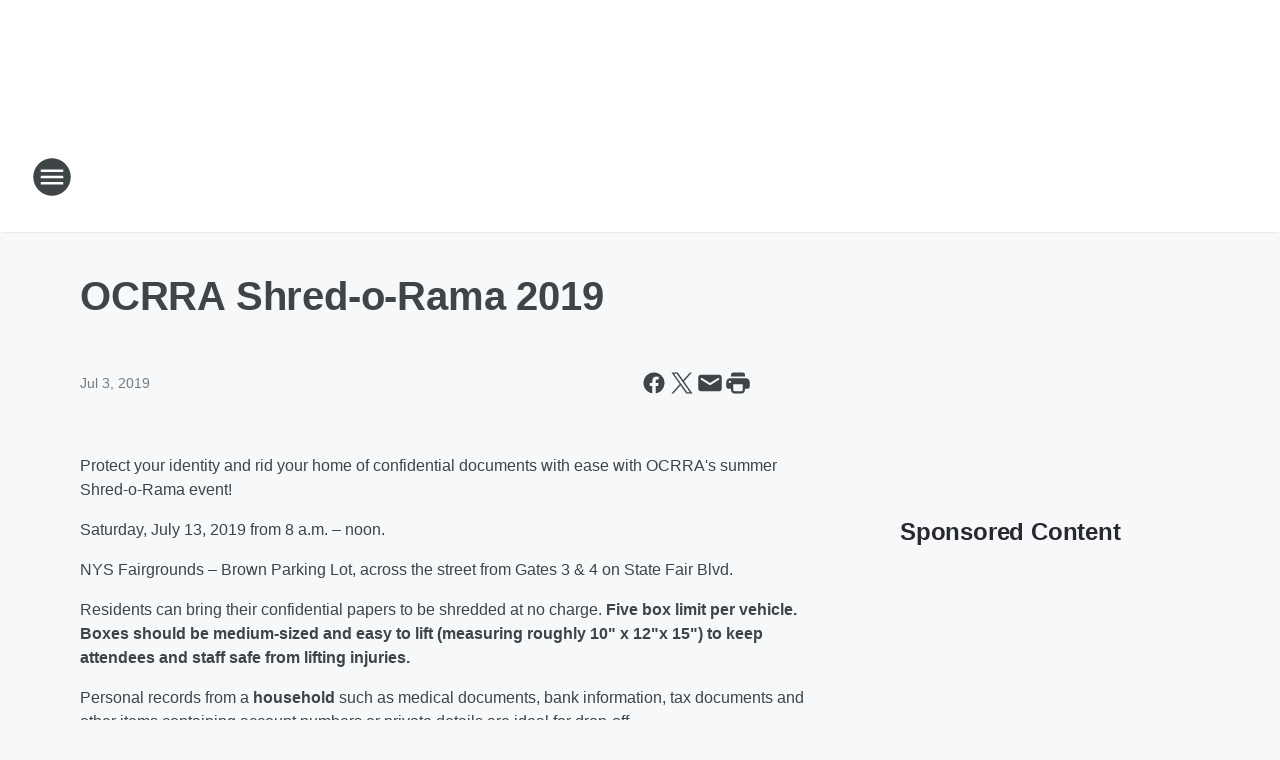

--- FILE ---
content_type: text/html; charset=utf-8
request_url: https://b1047.iheart.com/content/2019-07-03-ocrra-shred-o-rama-2019/
body_size: 78297
content:
<!DOCTYPE html>
        <html lang="en" dir="ltr">
            <head>
                <meta charset="UTF-8">
                <meta name="viewport" content="width=device-width, initial-scale=1.0">
                
                <style>:root{--color-white:#fff;--color-black:#000;--color-red:red;--color-brand-red:#c6002b;--color-brand-grey:#939697;--palette-red-600:#c6002b;--palette-red-500:#cd212e;--palette-red-400:#e22c3a;--palette-red-300:#f4747c;--palette-red-200:#f79096;--palette-red-100:#f4adb1;--palette-orange-600:#fb6825;--palette-orange-500:#fc833e;--palette-orange-400:#fc9e65;--palette-orange-300:#fdb990;--palette-orange-200:#fdd5bb;--palette-orange-100:#fef1e8;--palette-yellow-600:#fcba38;--palette-yellow-500:#fdc64c;--palette-yellow-400:#fdd36f;--palette-yellow-300:#fddf96;--palette-yellow-200:#feecbf;--palette-yellow-100:#fff8e9;--palette-green-600:#46815a;--palette-green-500:#62aa7b;--palette-green-400:#78d297;--palette-green-300:#8bdea7;--palette-green-200:#9ce2b4;--palette-green-100:#ace7c0;--palette-blue-600:#0055b7;--palette-blue-500:#509da7;--palette-blue-400:#60bac6;--palette-blue-300:#68c8d5;--palette-blue-200:#84dae5;--palette-blue-100:#a3e2eb;--palette-purple-600:#793cb7;--palette-purple-500:#8d5bcd;--palette-purple-400:#a071dc;--palette-purple-300:#a586e5;--palette-purple-200:#b895f2;--palette-purple-100:#c7a3f5;--palette-grey-600:#27292d;--palette-grey-600-rgb:39,41,45;--palette-grey-500:#3f4447;--palette-grey-500-rgb:63,68,71;--palette-grey-400:#717277;--palette-grey-400-rgb:113,114,119;--palette-grey-300:#a9afb2;--palette-grey-300-rgb:169,175,178;--palette-grey-250:#dadfe3;--palette-grey-250-rgb:218,223,227;--palette-grey-200:#e6eaed;--palette-grey-200-rgb:230,234,237;--palette-grey-150:#edf1f3;--palette-grey-150-rgb:237,241,243;--palette-grey-100:#f6f8f9;--palette-grey-100-rgb:246,248,249;--accent-color:var(--palette-grey-600);--station-accent-background:var(--palette-grey-600);--station-accent-background-overlay:var(--accent-color);--station-accent-foreground:var(--color-white);--station-font-family:"Segoe UI",Helvetica,Arial,sans-serif,"Apple Color Emoji","Segoe UI Emoji","Segoe UI Symbol";--body-bgcolor:var(--palette-grey-100);--body-font-family:var(--station-font-family);--body-font-size:1.6rem;--body-font-size-2:1.4rem;--body-text-color:var(--palette-grey-600);--secondary-text-color:var(--palette-grey-500);--caption-text-color:var(--palette-grey-400);--default-link-color:var(--palette-grey-600);--default-link-hover-color:var(--palette-grey-500);--station-link-color:var(--accent-color);--station-link-hover-color:var(--default-link-hover-color);--content-min-width:90rem;--content-max-width:128rem;--grid-vertical-spacing:3.2rem;--base-grid-gap:1.6rem;--region-row-gap:var(--grid-vertical-spacing);--grid-gutter-width:1.6rem;--front-matter-grid-column:2;--two-column-grid-template-columns:var(--grid-gutter-width) minmax(28.8rem,1fr) var(--grid-gutter-width);--full-width-grid-template-columns:1fr;--full-width-grid-block-template-columns:var(--grid-gutter-width) minmax(28.8rem,1fr) var(--grid-gutter-width);--site-theme-overlay-opacity:0.25;--site-theme-foreground-color:var(--palette-grey-500);--site-theme-foreground-hover-color:var(--palette-grey-400);--site-theme-background-color:var(--color-white);--text-highlight-background:var(--color-black);--text-highlight-foreground:var(--color-white);--alert-background-color:var(--palette-blue-600);--alert-foreground-color:var(--color-white);--browser-checker-bg-color:var(--palette-grey-400);--browser-checker-text-color:var(--color-black);--eyebrow-text-color:var(--palette-grey-600);--byline-text-color:var(--palette-grey-600);--button-background:var(--palette-grey-600);--button-foreground:var(--color-white);--button-border:none;--button-padding:1.5rem 2.4rem;--button-radius:99.9rem;--button-font-size:1.5rem;--button-font-weight:600;--button-line-height:2rem;--button-shadow:0 0.1rem 0.3rem rgba(0,0,0,.15);--button-hover-background:var(--palette-grey-500);--button-hover-foreground:var(--color-white);--button-hover-shadow:0 0.3rem 0.5rem rgba(0,0,0,.15);--button-hover-border:var(--button-border);--button-active-background:var(--button-background);--button-active-foreground:var(--button-foreground);--button-active-shadow:var(--button-shadow);--button-active-border:var(--button-border);--button-disabled-background:var(--palette-grey-250);--button-disabled-foreground:var(--palette-grey-300);--button-disabled-shadow:none;--button-disabled-border:var(--button-border);--button-secondary-background:transparent;--button-secondary-foreground:var(--palette-grey-600);--button-secondary-border:0.1rem solid var(--palette-grey-600);--button-secondary-hover-background:var(--palette-grey-150);--button-secondary-hover-foreground:var(--button-secondary-foreground);--button-secondary-hover-border:var(--button-secondary-border);--button-secondary-active-background:var(--palette-grey-600);--button-secondary-active-foreground:var(--color-white);--button-secondary-active-border:var(--button-secondary-border);--button-customized-foreground:var(--body-text-color);--button-customized-background:transparent;--button-customized-hover-foreground:var(--body-text-color);--button-customized-hover-background:transparent;--block-theme-foreground-color:var(--body-text-color);--block-theme-background-color:var(--palette-grey-200);--block-theme-background-overlay:transparent;--heading-vertical-margin:2.4rem;--card-heading-color:var(--palette-grey-600);--card-bg-color:var(--color-white);--card-text-primary-color:var(--palette-grey-600);--card-text-secondary-color:var(--palette-grey-500);--tabs-text-default-color:var(--palette-grey-500);--tabs-text-active-color:var(--palette-grey-600);--fader-bg-color:var(--palette-grey-200);--fader-width:3.2rem;--fader-gradient:linear-gradient(to right,rgba(var(--palette-grey-200-rgb),0) 0%,var(--palette-grey-200) 90%);--viewmore-text-color:var(--palette-grey-600);--heading-text-color:var(--body-text-color);--container-max-width:128rem;--container-horizontal-margin:1.6rem;--container-block-vertical-margin:1.6rem;--container-width:calc(100vw - var(--container-horizontal-margin)*2);--container-block-width:var(--container-width);--navigation-zindex:999;--playerbar-zindex:9;--legalnotice-zindex:10;--modal-zindex:1000;--heading-font-weight:900;--heading-margin-default:0;--heading-1-font-size:3.2rem;--heading-1-line-height:3.6rem;--heading-2-font-size:2.4rem;--heading-2-line-height:2.8rem;--heading-3-font-size:2.4rem;--heading-3-line-height:2.8rem;--heading-4-font-size:1.8rem;--heading-4-line-height:2.2rem;--heading-5-font-size:1.6rem;--heading-5-line-height:2rem;--heading-6-font-size:1.4rem;--heading-6-line-height:1.6rem;--elevation-1:0 0.1rem 0.3rem rgba(0,0,0,.15);--elevation-4:0 0.3rem 0.5rem rgba(0,0,0,.15);--elevation-6:0 0.5rem 0.8rem rgba(0,0,0,.15);--elevation-8:0 0.8rem 2.4rem rgba(0,0,0,.15);--elevation-up:0 -0.1rem 0.3rem -0.3rem #000;--elevation-down:0 0.1rem 0.3rem -0.3rem #000;--weather-icon-color:var(--color-white);--arrow-icon-color:var(--color-white);--icon-default-width:2.4rem;--icon-default-height:2.4rem;--icon-primary-color:var(--palette-grey-500);--icon-secondary-color:var(--color-white);--icon-primary-hover-color:var(--palette-grey-400);--icon-secondary-hover-color:var(--color-white);--search-input-foreground:var(--palette-grey-600);--search-input-background:transparent;--search-container-background:var(--color-white);--search-input-placeholder:var(--palette-grey-400);--template-grid-height:100%}@media screen and (min-width:768px){:root{--max-gutter:calc((100% - var(--container-max-width))/2);--grid-gutter-width:minmax(2rem,var(--max-gutter));--base-grid-gap:3.2rem;--two-column-grid-template-columns:var(--grid-gutter-width) minmax(32rem,60rem) minmax(32rem,38rem) var(--grid-gutter-width)}}@media screen and (min-width:1060px){:root{--grid-gutter-width:minmax(8rem,var(--max-gutter));--two-column-grid-template-columns:var(--grid-gutter-width) minmax(52rem,90rem) 38rem var(--grid-gutter-width);--full-width-grid-block-template-columns:var(--grid-gutter-width) minmax(90rem,1fr) var(--grid-gutter-width);--container-horizontal-margin:8rem;--container-block-vertical-margin:3.2rem;--heading-1-font-size:4rem;--heading-1-line-height:4.8rem;--heading-2-font-size:3.2rem;--heading-2-line-height:3.6rem}}body.theme-night{--site-theme-foreground-color:var(--palette-grey-100);--site-theme-foreground-hover-color:var(--palette-grey-300);--site-theme-background-color:var(--color-black);--alert-background-color:var(--color-white);--alert-foreground-color:var(--color-black);--search-input-foreground:var(--site-theme-foreground-color);--search-container-background:var(--site-theme-background-color);--search-input-placeholder:var(--site-theme-foreground-hover-color);--station-accent-background:var(--color-white);--station-accent-background-overlay:var(--accent-color);--station-accent-foreground:var(--color-black);--block-theme-background-color:var(--palette-grey-600);--block-theme-background-overlay:var(--accent-color);--block-theme-foreground-color:var(--color-white)}body.theme-night .themed-block{--tabs-text-default-color:var(--palette-grey-100);--tabs-text-active-color:var(--palette-grey-200);--card-text-primary-color:var(--block-theme-foreground-color);--card-text-secondary-color:var(--block-theme-foreground-color);--viewmore-text-color:var(--block-theme-foreground-color);--icon-primary-color:var(--block-theme-foreground-color);--heading-text-color:var(--block-theme-foreground-color);--default-link-color:var(--block-theme-foreground-color);--body-text-color:var(--block-theme-foreground-color);--fader-gradient:none;--eyebrow-text-color:var(--block-theme-foreground-color);--button-background:var(--color-white);--button-foreground:var(--palette-grey-600);--button-border:none;--button-hover-background:var(--palette-grey-100);--button-hover-foreground:var(--palette-grey-600);--button-active-background:var(--button-hover-background);--button-active-foreground:var(--button-hover-foreground);--button-disabled-background:var(--palette-grey-400);--button-disabled-foreground:var(--palette-grey-300);--button-secondary-background:transparent;--button-secondary-foreground:var(--color-white);--button-secondary-border:0.1rem solid var(--palette-grey-100);--button-secondary-hover-background:var(--palette-grey-100);--button-secondary-hover-foreground:var(--palette-grey-600);--button-secondary-hover-border:var(--button-secondary-border);--button-secondary-active-background:var(--color-white);--button-secondary-active-foreground:var(--palette-grey-600);--button-secondary-active-border:var(--button-secondary-border)}body.template-coast{--accent-color:var(--palette-grey-100);--body-bgcolor:var(--color-black);--body-text-color:var(--color-white);--card-heading-color:var(--color-white);--card-bg-color:transparent;--card-text-primary-color:var(--color-white);--card-text-secondary-color:var(--palette-grey-100);--heading-text-color:var(--body-text-color);--tabs-text-default-color:var(--color-white);--tabs-text-active-color:var(--palette-grey-100);--button-customized-foreground:var(--default-link-color);--button-customized-hover-foreground:var(--default-link-hover-color)}.card-title{font-size:var(--heading-4-font-size);font-weight:var(--heading-font-weight);line-height:var(--heading-4-line-height)}.alerts:not(:empty),.themed-block{background-color:var(--block-theme-background-color);max-width:none;position:relative}.theme-night .alerts:not(:empty)>*,.theme-night .themed-block>*{position:relative;z-index:1}.theme-night .alerts:not(:empty):before,.theme-night .themed-block:before{background-color:var(--block-theme-background-overlay);content:"";display:inline-flex;height:100%;left:0;opacity:var(--site-theme-overlay-opacity);position:absolute;top:0;width:100%;z-index:0}.subheading{color:var(--secondary-text-color)}.caption{color:var(--caption-text-color)}.scroll-blocker{background-color:rgba(0,0,0,.7);height:100vh;left:0;opacity:0;position:fixed;top:0;transition:visibility 0s ease-in-out,opacity .3s;visibility:hidden;width:100%;z-index:10}.no-content{display:none}.hidden{display:none!important}.search-button{background-color:transparent;border:none;cursor:pointer;line-height:0;margin:0;padding:0}.search-button svg .primary-path{fill:var(--icon-primary-color)}.search-button:active svg .primary-path,.search-button:hover svg .primary-path{fill:var(--icon-primary-hover-color)}.text-default{color:var(--palette-grey-500)}.text-headline{color:var(--palette-grey-600)}.text-caption{color:var(--palette-grey-400)}.text-on-dark{color:#fff}.text-on-light{color:var(--palette-grey-500)}.text-inactive{color:var(--palette-grey-300)}.text-link{color:var(--palette-red-400)}.bg-default{background-color:var(--palette-grey-100)}.bg-light{background-color:#fff}.bg-dark{background-color:var(--palette-grey-600)}.bg-inactive{background-color:var(--palette-grey-300)}.bg-selected{background-color:var(--palette-red-400)}.border-default{border-color:var(--palette-grey-300)}.border-neutral-light{border-color:var(--palette-grey-200)}.border-neutral-dark{border-color:var(--palette-grey-400)}.border-dark{border-color:var(--palette-grey-500)}.card{box-shadow:var(--elevation-1)}.card:hover{box-shadow:var(--elevation-4)}.menu{box-shadow:var(--elevation-6)}.dialog{box-shadow:var(--elevation-8)}.elevation-01,.navigation-bar{box-shadow:var(--elevation-1)}.elevation-01,.elevation-04{border-radius:.6rem}.elevation-04{box-shadow:var(--elevation-4)}.elevation-06{border-radius:.6rem;box-shadow:var(--elevation-6)}.elevation-08{border-radius:.6rem;box-shadow:var(--elevation-8)}.elevation-up{border-radius:.6rem;box-shadow:var(--elevation-up)}.img-responsive{height:auto;max-width:100%}.warning-text{background:var(--palette-yellow-300);border-radius:.6rem;box-shadow:0 .4rem .4rem rgba(0,0,0,.1);color:var(--palette-grey-600);display:flex;font-size:1.6rem;font-weight:400;gap:.8rem;padding:1.6rem;width:100%}.warning-text:before{content:url("data:image/svg+xml;utf8,<svg xmlns='http://www.w3.org/2000/svg' fill='brown'><path d='M11.777.465a.882.882 0 00-1.554 0L.122 18.605C-.224 19.225.208 20 .899 20H21.1c.691 0 1.123-.775.777-1.395L11.777.465zM11 12.5c-.55 0-1-.45-1-1v-4c0-.55.45-1 1-1s1 .45 1 1v4c0 .55-.45 1-1 1zm0 4a1 1 0 110-2 1 1 0 010 2z' /></svg>");display:block;height:2rem;width:2.2rem}.fader{position:relative}.fader:after{background:var(--fader-gradient);content:"";display:inline-block;height:100%;position:absolute;right:-.1rem;top:-.1rem;width:var(--fader-width)}.fader .fade{display:none}.alerts:not(:empty){margin-bottom:-.1rem;padding:2.4rem 0}hr.divider{background-color:var(--palette-grey-300);border:none;height:.1rem;margin:0}hr.dark{background:var(--palette-grey-400)}html{font-size:10px;margin:0;max-width:100vw;padding:0;width:100%}html *{box-sizing:border-box}@-moz-document url-prefix(){body{font-weight:lighter}}body{background-color:var(--body-bgcolor);color:var(--body-text-color);font-family:var(--body-font-family);font-size:var(--body-font-size);margin:0;overflow:hidden;overflow-anchor:none;padding:0;position:relative;width:100%}body.no-scroll{height:100vh;overflow:hidden}body.no-scroll .scroll-blocker{opacity:1;visibility:visible}a{color:var(--default-link-color)}a.next-page{height:.1rem;visibility:hidden}h1,h2,h3,h4,h5,h6{color:var(--heading-text-color);font-weight:var(--heading-font-weight);margin:var(--heading-margin-default)}h1,h2,h3,h4{letter-spacing:-.02rem}h1{font-size:var(--heading-1-font-size);line-height:var(--heading-1-line-height)}h2{font-size:var(--heading-2-font-size);line-height:var(--heading-2-line-height)}h3{font-size:var(--heading-3-font-size);line-height:var(--heading-3-line-height)}h4{font-size:var(--heading-4-font-size);line-height:var(--heading-4-line-height)}h5{font-size:var(--heading-5-font-size);line-height:var(--heading-5-line-height)}h6{font-size:var(--heading-6-font-size);line-height:var(--heading-6-line-height)}figure{margin:0 auto}[type=email],[type=number],[type=password],input[type=text]{background:#fff;border:.1rem solid #717277;border-radius:.6rem}.tabbed-item:focus{background-color:#ff0!important;outline:.2rem dashed red!important}button{font-family:var(--body-font-family)}svg .primary-path{fill:var(--icon-primary-color)}svg .secondary-path{fill:var(--icon-secondary-color)}::selection{background-color:var(--text-highlight-background);color:var(--text-highlight-foreground)}@media print{@page{size:A4 portrait;margin:1cm}::-webkit-scrollbar{display:none}body{background:#fff!important;color:#000;font:13pt Georgia,Times New Roman,Times,serif;line-height:1.3;margin:0}#app{display:block;height:100%;width:auto}h1{font-size:24pt}h2,h3,h4{font-size:14pt;margin-top:2.5rem}h1,h2,h3,h4,h5,h6{page-break-after:avoid}a,blockquote,h1,h2,h3,h4,h5,h6,img,p{page-break-inside:avoid}img{page-break-after:avoid}pre,table{page-break-inside:avoid}a,a:link,a:visited{background:transparent;color:#520;font-weight:700;text-align:left;text-decoration:underline}a[href^="#"]{font-weight:400;text-decoration:none}a:after>img,article a[href^="#"]:after{content:""}address,blockquote,dd,dt,li,p{font-size:100%}ol,ul{list-style:square;margin-bottom:20pt;margin-left:18pt}li{line-height:1.6em}.component-site-header{display:block;position:relative}.component-site-header .main-header-items{display:block;width:100%}iframe{height:0!important;line-height:0pt!important;overflow:hidden!important;white-space:nowrap;width:0!important}.component-ad-unit,.component-pushdown,.component-recommendation,.component-social-network-icons,.footer-national-links,.lower-footer-national-links,.nav-toggler,.search-user-container,.share-icons,iframe,nav{display:none}}.component-app{background-color:pink;display:flex;flex-direction:column}.template-grid{display:grid;grid-template-areas:"router-outlet" "player-bar";grid-template-columns:1fr;grid-template-rows:1fr auto;height:100vh;height:var(--template-grid-height);overflow:hidden}.template-grid>.component-routes{grid-area:router-outlet;overflow:auto}.template-grid>.ihr-player-bar{grid-area:player-bar}
/*# sourceMappingURL=local-critical-style.5a54a2ee878d2c1e77ca.css.map*/</style>
                <link rel="preconnect" href="https://static.inferno.iheart.com" data-reactroot=""/><link rel="preconnect" href="https://i.iheart.com" data-reactroot=""/><link rel="preconnect" href="https://webapi.radioedit.iheart.com" data-reactroot=""/><link rel="preconnect" href="https://us.api.iheart.com" data-reactroot=""/><link rel="preconnect" href="https://https://cdn.cookielaw.org" data-reactroot=""/><link rel="preconnect" href="https://www.iheart.com" data-reactroot=""/><link rel="dns-prefetch" href="https://static.inferno.iheart.com" data-reactroot=""/><link rel="preload" href="https://cdn.cookielaw.org/consent/7d044e9d-e966-4b73-b448-a29d06f71027/otSDKStub.js" as="script" data-reactroot=""/><link rel="preload" href="https://cdn.cookielaw.org/opt-out/otCCPAiab.js" as="script" data-reactroot=""/>
                
                <link data-chunk="bundle" rel="stylesheet" href="https://static.inferno.iheart.com/inferno/styles/bundle.59591de6039be7feaf3d.css">
<link data-chunk="local" rel="stylesheet" href="https://static.inferno.iheart.com/inferno/styles/local.bc06f128f534d4a5d747.css">
<link data-chunk="FrontMatter-component" rel="stylesheet" href="https://static.inferno.iheart.com/inferno/styles/FrontMatter-component.2085be03ea772e448ffc.css">
<link data-chunk="Heading-component" rel="stylesheet" href="https://static.inferno.iheart.com/inferno/styles/Heading-component.d79a5c95e6ef67a97bca.css">
<link data-chunk="HtmlEmbedLegacy-component" rel="stylesheet" href="https://static.inferno.iheart.com/inferno/styles/HtmlEmbedLegacy-component.b4b15f07245686764032.css">
<link data-chunk="core-page-blocks-recommendation-Recommendation-component" rel="stylesheet" href="https://static.inferno.iheart.com/inferno/styles/core-page-blocks-recommendation-Recommendation-component.2fbf0f823711108d2479.css">
<link data-chunk="core-page-blocks-datasource-DatasourceLoader-component" rel="stylesheet" href="https://static.inferno.iheart.com/inferno/styles/core-page-blocks-datasource-DatasourceLoader-component.ed118ca85e0cefc658b6.css">
                <style data-reactroot="">:root {
        --station-font-family: "Mulish","Segoe UI",Helvetica,Arial,sans-serif,"Apple Color Emoji","Segoe UI Emoji","Segoe UI Symbol";
        --gradient-start: hsl(358,84%,36%);
        --gradient-stop: hsl(358,84%,30%);
        
                --accent-color: #e6141b;
            
        
             --darkFooterColor: hsl(358,84%,34%);
             
        --premiere-footer-dark-color:var(--darkFooterColor);
    }</style>
                
                <title data-rh="true">OCRRA Shred-o-Rama 2019 | B104.7</title>
                <link data-rh="true" rel="shortcut icon" type="" title="" href="https://i.iheart.com/v3/re/assets.brands/62c6f4780ab5e6b497b41867?ops=gravity(%22center%22),contain(32,32),quality(65)"/><link data-rh="true" rel="apple-touch-icon" type="" title="" href="https://i.iheart.com/v3/re/assets.brands/62c6f4780ab5e6b497b41867?ops=new(),flood(%22white%22),swap(),merge(%22over%22),gravity(%22center%22),contain(167,167),quality(80),format(%22png%22)"/><link data-rh="true" rel="image_src" type="" title="" href="https://i.iheart.com/v3/re/new_assets/5c7e9529b728faaef06cc2d0?ops=gravity(%22north%22),fit(1200,675),quality(65)"/><link data-rh="true" rel="canonical" type="" title="" href="https://b1047.iheart.com/content/2019-07-03-ocrra-shred-o-rama-2019/"/>
                <meta data-rh="true" property="og:locale" content="en_us"/><meta data-rh="true" name="msapplication-TileColor" content="#fff"/><meta data-rh="true" name="msvalidate.01" content="E98E323249F89ACF6294F958692E230B"/><meta data-rh="true" name="format-detection" content="telephone=no"/><meta data-rh="true" name="theme-color" content="#e6141b"/><meta data-rh="true" property="og:title" content="OCRRA Shred-o-Rama 2019 | B104.7"/><meta data-rh="true" property="twitter:title" content="OCRRA Shred-o-Rama 2019 | B104.7"/><meta data-rh="true" itemprop="name" content="OCRRA Shred-o-Rama 2019 | B104.7"/><meta data-rh="true" name="description" content="B104.7 is Central New York’s country station playing the new country for Syracuse, Fulton, Oswego, Baldwinsville, Liverpool; and all of Onondaga, Oswego, and Madison counties. Listen to WBBS for The Bobby Bones Show every weekday morning!"/><meta data-rh="true" property="og:description" content="B104.7 is Central New York’s country station playing the new country for Syracuse, Fulton, Oswego, Baldwinsville, Liverpool; and all of Onondaga, Oswego, and Madison counties. Listen to WBBS for The Bobby Bones Show every weekday morning!"/><meta data-rh="true" property="twitter:description" content="B104.7 is Central New York’s country station playing the new country for Syracuse, Fulton, Oswego, Baldwinsville, Liverpool; and all of Onondaga, Oswego, and Madison counties. Listen to WBBS for The Bobby Bones Show every weekday morning!"/><meta data-rh="true" itemprop="description" content="B104.7 is Central New York’s country station playing the new country for Syracuse, Fulton, Oswego, Baldwinsville, Liverpool; and all of Onondaga, Oswego, and Madison counties. Listen to WBBS for The Bobby Bones Show every weekday morning!"/><meta data-rh="true" name="keywords" content="b, bee, 1047, 104.7, country, syracuse, new"/><meta data-rh="true" property="og:url" content="https://b1047.iheart.com/content/2019-07-03-ocrra-shred-o-rama-2019/"/><meta data-rh="true" property="twitter:url" content="https://b1047.iheart.com/content/2019-07-03-ocrra-shred-o-rama-2019/"/><meta data-rh="true" itemprop="url" content="https://b1047.iheart.com/content/2019-07-03-ocrra-shred-o-rama-2019/"/><meta data-rh="true" name="thumbnail" content="https://i.iheart.com/v3/re/new_assets/5c7e9529b728faaef06cc2d0?ops=gravity(%22north%22),fit(1200,675),quality(65)"/><meta data-rh="true" property="og:image" content="https://i.iheart.com/v3/re/new_assets/5c7e9529b728faaef06cc2d0?ops=gravity(%22north%22),fit(1200,675),quality(65)"/><meta data-rh="true" property="og:image:width" content="1200"/><meta data-rh="true" property="og:image:height" content="675"/><meta data-rh="true" property="twitter:image" content="https://i.iheart.com/v3/re/new_assets/5c7e9529b728faaef06cc2d0?ops=gravity(%22north%22),fit(1200,675),quality(65)"/><meta data-rh="true" itemprop="image" content="https://i.iheart.com/v3/re/new_assets/5c7e9529b728faaef06cc2d0?ops=gravity(%22north%22),fit(1200,675),quality(65)"/><meta data-rh="true" name="msapplication-TileImage" content="https://i.iheart.com/v3/re/new_assets/5c7e9529b728faaef06cc2d0?ops=gravity(%22north%22),fit(1200,675),quality(65)"/><meta data-rh="true" property="twitter:card" content="summary_large_image"/><meta data-rh="true" property="twitter:site" content="@b1047country"/><meta data-rh="true" property="twitter:creator" content="@b1047country"/><meta data-rh="true" property="twitter:domain" content="b1047.iheart.com"/><meta data-rh="true" property="og:site_name" content="B104.7"/><meta data-rh="true" name="application-name" content="B104.7"/><meta data-rh="true" property="fb:app_id" content="339901319366253"/><meta data-rh="true" property="fb:pages" content="b1047country"/><meta data-rh="true" name="google-site-verification" content="p2FWrUKxtwBmQgHV4CjD80oKdZZBjmMNByoWvZMsYso"/><meta data-rh="true" property="twitter::tile:image" content="https://i.iheart.com/v3/re/new_assets/5c7e9529b728faaef06cc2d0?ops=gravity(%22north%22),fit(1200,675),quality(65)"/><meta data-rh="true" property="og:type" content="article"/><meta data-rh="true" property="twitter:tile:template:testing" content="1"/><meta data-rh="true" name="robots" content="max-image-preview:large"/>
                
            </head>
            <body class="theme-light template-default">
                <div id="app"><div class="component-template template-grid" data-reactroot=""><div class="component-routes"><div class="component-pushdown"><div tabindex="-1" class="component-ad-unit lazy-load" data-position="3330" data-split="50" id="dfp-ad-3330-ad:top-leaderboard"></div></div><header class="component-site-header"><section class="main-header-items"><button aria-label="Open Site Navigation" class="nav-toggler" tabindex="0"><svg tabindex="-1" focusable="false" class="svg-icon icon-hamburger" width="32px" height="32px" viewBox="0 0 32 32" fill="none" xmlns="http://www.w3.org/2000/svg"><circle cx="16" cy="16" r="15" fill="none" stroke="none" stroke-width="2"></circle><path fill-rule="evenodd" clip-rule="evenodd" tabindex="-1" class="primary-path" fill="none" d="M7 22h18v-2H7v2zm0-5h18v-2H7v2zm0-7v2h18v-2H7z"></path></svg></button><nav class="" tabindex="-1" aria-hidden="true" aria-label="Primary Site Navigation" id="component-site-nav"><header class="navbar-header"><figure class="component-station-logo"><a aria-label="Station Link" tabindex="0" href="/"><img src="https://i.iheart.com/v3/re/assets.brands/5aa054754f410297d562e9f6?ops=gravity(%22center%22),contain(180,60)&amp;quality=80" data-src="https://i.iheart.com/v3/re/assets.brands/5aa054754f410297d562e9f6?ops=gravity(%22center%22),contain(180,60)&amp;quality=80" data-srcset="https://i.iheart.com/v3/re/assets.brands/5aa054754f410297d562e9f6?ops=gravity(%22center%22),contain(180,60)&amp;quality=80 1x,https://i.iheart.com/v3/re/assets.brands/5aa054754f410297d562e9f6?ops=gravity(%22center%22),contain(360,120)&amp;quality=80 2x" sizes="" alt="B104.7 - Syracuse&#x27;s New Country" class="lazyload" srcSet="https://i.iheart.com/v3/re/assets.brands/5aa054754f410297d562e9f6?ops=gravity(%22center%22),contain(180,60)&amp;quality=80 1x,https://i.iheart.com/v3/re/assets.brands/5aa054754f410297d562e9f6?ops=gravity(%22center%22),contain(360,120)&amp;quality=80 2x" width="180" height="60"/></a></figure><button class="CloseButton-module_close_4S+oa undefined" aria-label="Close Site Navigation" tabindex="0"><svg class="svg-icon icon-close" focusable="false" tabindex="-1" aria-hidden="true" width="24" height="24" viewBox="0 0 24 24" fill="none" xmlns="http://www.w3.org/2000/svg"><path aria-hidden="true" focusable="false" tabindex="-1" class="primary-path" d="M18.3 5.70997C17.91 5.31997 17.28 5.31997 16.89 5.70997L12 10.59L7.10997 5.69997C6.71997 5.30997 6.08997 5.30997 5.69997 5.69997C5.30997 6.08997 5.30997 6.71997 5.69997 7.10997L10.59 12L5.69997 16.89C5.30997 17.28 5.30997 17.91 5.69997 18.3C6.08997 18.69 6.71997 18.69 7.10997 18.3L12 13.41L16.89 18.3C17.28 18.69 17.91 18.69 18.3 18.3C18.69 17.91 18.69 17.28 18.3 16.89L13.41 12L18.3 7.10997C18.68 6.72997 18.68 6.08997 18.3 5.70997Z" fill="#3F4447"></path></svg></button></header><hr class="divider"/><section class="nav-inner-wrapper"><ul style="max-height:calc(100vh - 100px)" class="menu-container main-nav"><li class="menu-top-label"><button aria-label="Listen" class="button-text" tabindex="0"><span class="menu-label">Listen</span></button></li><li data-testid="menu-top-label" class="menu-top-label menu-toggler"><button aria-label="Toggle Menu for Shows" class="button-text" tabindex="0"><span class="menu-label">Shows</span><svg tabindex="-1" focusable="false" class="svg-icon icon-expand" width="24" height="24" viewBox="0 0 24 24" fill="none" xmlns="http://www.w3.org/2000/svg"><path class="primary-path" tabindex="-1" d="M15.88 9.29006L12 13.1701L8.11998 9.29006C7.72998 8.90006 7.09998 8.90006 6.70998 9.29006C6.31998 9.68006 6.31998 10.3101 6.70998 10.7001L11.3 15.2901C11.69 15.6801 12.32 15.6801 12.71 15.2901L17.3 10.7001C17.69 10.3101 17.69 9.68006 17.3 9.29006C16.91 8.91006 16.27 8.90006 15.88 9.29006Z"></path></svg></button><ul class="submenu-container" aria-hidden="true"><li><a aria-label="The Bobby Bones Show" tabindex="0" href="/featured/bobby-bones/">The Bobby Bones Show</a></li><li><a aria-label="Michael J" tabindex="0" href="/featured/michael-j/">Michael J</a></li><li><a aria-label="Some Guy Named Tias" tabindex="0" href="/featured/some-guy-named-tias/">Some Guy Named Tias</a></li><li><a aria-label="Shanna" tabindex="0" href="/featured/shanna/">Shanna</a></li><li><a aria-label="Boxer" tabindex="0" href="/featured/the-boxer-show/">Boxer</a></li><li><a aria-label="After Midnite with Granger Smith" tabindex="0" href="/featured/after-midnite/">After Midnite with Granger Smith</a></li><li><a aria-label="Tom Owens" tabindex="0" href="/featured/tom-owens/">Tom Owens</a></li><li><a aria-label="Country House Party" tabindex="0" href="/featured/country-house-party/">Country House Party</a></li><li><a aria-label="Women of iHeartCountry" tabindex="0" href="/featured/women-of-iheartcountry/">Women of iHeartCountry</a></li><li><a aria-label="Full Schedule" tabindex="0" href="/schedule/">Full Schedule</a></li></ul></li><li data-testid="menu-top-label" class="menu-top-label menu-toggler"><button aria-label="Toggle Menu for Music" class="button-text" tabindex="0"><span class="menu-label">Music</span><svg tabindex="-1" focusable="false" class="svg-icon icon-expand" width="24" height="24" viewBox="0 0 24 24" fill="none" xmlns="http://www.w3.org/2000/svg"><path class="primary-path" tabindex="-1" d="M15.88 9.29006L12 13.1701L8.11998 9.29006C7.72998 8.90006 7.09998 8.90006 6.70998 9.29006C6.31998 9.68006 6.31998 10.3101 6.70998 10.7001L11.3 15.2901C11.69 15.6801 12.32 15.6801 12.71 15.2901L17.3 10.7001C17.69 10.3101 17.69 9.68006 17.3 9.29006C16.91 8.91006 16.27 8.90006 15.88 9.29006Z"></path></svg></button><ul class="submenu-container" aria-hidden="true"><li><a aria-label="Recently Played" tabindex="0" href="/music/recently-played/">Recently Played</a></li><li><a aria-label="Top Songs" tabindex="0" href="/music/top-songs/">Top Songs</a></li><li><a aria-label="Music News" tabindex="0" href="/topic/music-news/">Music News</a></li></ul></li><li class="menu-top-label"><a aria-label="Podcasts" tabindex="0" href="/podcasts/">Podcasts</a></li><li data-testid="menu-top-label" class="menu-top-label menu-toggler"><button aria-label="Toggle Menu for Features" class="button-text" tabindex="0"><span class="menu-label">Features</span><svg tabindex="-1" focusable="false" class="svg-icon icon-expand" width="24" height="24" viewBox="0 0 24 24" fill="none" xmlns="http://www.w3.org/2000/svg"><path class="primary-path" tabindex="-1" d="M15.88 9.29006L12 13.1701L8.11998 9.29006C7.72998 8.90006 7.09998 8.90006 6.70998 9.29006C6.31998 9.68006 6.31998 10.3101 6.70998 10.7001L11.3 15.2901C11.69 15.6801 12.32 15.6801 12.71 15.2901L17.3 10.7001C17.69 10.3101 17.69 9.68006 17.3 9.29006C16.91 8.91006 16.27 8.90006 15.88 9.29006Z"></path></svg></button><ul class="submenu-container" aria-hidden="true"><li><a aria-label="Calendar" tabindex="0" href="/calendar/">Calendar</a></li><li><a aria-label="Entertainment News" tabindex="0" href="/topic/entertainment-news/">Entertainment News</a></li><li><a aria-label="Weather" tabindex="0" href="/weather/">Weather</a></li><li><a aria-label="Local News" tabindex="0" href="/topic/local-news/">Local News</a></li><li><a href="https://www.localsyr.com/closings-and-delays" target="_blank" rel="noopener" aria-label="School Closings">School Closings</a></li><li><a aria-label="SnoCountry Reports" tabindex="0" href="/content/2019-07-03-ocrra-shred-o-rama-2019/content/2024-11-17-snocountry-ski-reports/">SnoCountry Reports</a></li></ul></li><li class="menu-top-label menu-toggler"><button aria-label="Toggle Menu for Contests &amp; Promotions" class="button-text" tabindex="0"><span class="menu-label">Contests &amp; Promotions</span><svg tabindex="-1" focusable="false" class="svg-icon icon-expand" width="24" height="24" viewBox="0 0 24 24" fill="none" xmlns="http://www.w3.org/2000/svg"><path class="primary-path" tabindex="-1" d="M15.88 9.29006L12 13.1701L8.11998 9.29006C7.72998 8.90006 7.09998 8.90006 6.70998 9.29006C6.31998 9.68006 6.31998 10.3101 6.70998 10.7001L11.3 15.2901C11.69 15.6801 12.32 15.6801 12.71 15.2901L17.3 10.7001C17.69 10.3101 17.69 9.68006 17.3 9.29006C16.91 8.91006 16.27 8.90006 15.88 9.29006Z"></path></svg></button><ul class="submenu-container" aria-hidden="true"><li><a href="https://www.donorschoose.org/iheartradio" target="_blank" rel="noopener" aria-label="Give Your Favorite Teacher A Chance To Win $5,000 In Classroom Supplies!">Give Your Favorite Teacher A Chance To Win $5,000 In Classroom Supplies!</a></li><li><a href="https://www.iheartradiobroadway.com/featured/iheart-amda/" target="_blank" rel="noopener" aria-label="Win A Full-Tuition Scholarship To AMDA College Of The Performing Arts!">Win A Full-Tuition Scholarship To AMDA College Of The Performing Arts!</a></li><li><a aria-label="Listen to Win $1,000" tabindex="0" href="/promotions/listen-to-win-1000-1843252/">Listen to Win $1,000</a></li><li><a aria-label="Win Tickets to see Jo Dee Messina at Del Lago!" tabindex="0" href="/promotions/win-tickets-to-see-jo-dee-1850053/">Win Tickets to see Jo Dee Messina at Del Lago!</a></li><li><a aria-label="All Contests &amp; Promotions" tabindex="0" href="/promotions/">All Contests &amp; Promotions</a></li><li><a aria-label="Contest Rules" tabindex="0" href="/rules/">Contest Rules</a></li></ul></li><li class="menu-top-label"><a tabindex="0" href="/contact/">Contact</a></li><li class="menu-top-label"><a tabindex="0" href="/newsletter/">Newsletter</a></li><li class="menu-top-label"><a tabindex="0" href="/advertise/">Advertise on B104.7</a></li><li class="menu-top-label"><a href="tel:1-844-844-iHeart">1-844-844-iHeart</a></li><ul class="component-social-icons"><li class="icon-container"><a href="//www.facebook.com/b1047country" aria-label="Visit us on facebook" target="_blank" rel="noopener"><svg tabindex="-1" focusable="false" class="svg-icon icon-facebook" width="24" height="24" viewBox="0 0 24 24" xmlns="http://www.w3.org/2000/svg" fill="none"><path class="primary-path" tabindex="-1" d="M21 12C21 7.02891 16.9711 3 12 3C7.02891 3 3 7.02891 3 12C3 16.493 6.29062 20.216 10.5938 20.891V14.6016H8.30859V12H10.5938V10.0172C10.5938 7.76191 11.9367 6.51562 13.9934 6.51562C14.9777 6.51562 16.0078 6.69141 16.0078 6.69141V8.90625H14.8723C13.7543 8.90625 13.4062 9.60059 13.4062 10.3125V12H15.9023L15.5033 14.6016H13.4062V20.891C17.7094 20.216 21 16.493 21 12Z" fill="#27292D"></path><path class="secondary-path" tabindex="-1" d="M15.5033 14.6016L15.9023 12H13.4062V10.3125C13.4062 9.60059 13.7543 8.90625 14.8723 8.90625H16.0078V6.69141C16.0078 6.69141 14.9777 6.51562 13.9934 6.51562C11.9367 6.51562 10.5938 7.76191 10.5938 10.0172V12H8.30859V14.6016H10.5938V20.891C11.0525 20.9631 11.5219 21 12 21C12.4781 21 12.9475 20.9631 13.4062 20.891V14.6016H15.5033Z" fill="white"></path></svg></a></li><li class="icon-container"><a href="//www.x.com/b1047country" aria-label="Visit us on X" target="_blank" rel="noopener"><svg tabindex="-1" focusable="false" class="svg-icon icon-twitter" xmlns="http://www.w3.org/2000/svg" width="24" height="24" viewBox="0 0 24 24" fill="none"><path class="primary-path" d="M13.7124 10.6218L20.4133 3H18.8254L13.0071 9.61788L8.35992 3H3L10.0274 13.0074L3 21H4.58799L10.7324 14.0113L15.6401 21H21L13.7124 10.6218ZM11.5375 13.0956L10.8255 12.0991L5.16017 4.16971H7.59922L12.1712 10.5689L12.8832 11.5655L18.8262 19.8835H16.3871L11.5375 13.0956Z" fill="#27292D"></path></svg></a></li><li class="icon-container"><a href="//www.instagram.com/b1047" aria-label="Visit us on instagram" target="_blank" rel="noopener"><svg tabindex="-1" focusable="false" class="svg-icon icon-instagram" width="24" height="24" viewBox="0 0 24 24" fill="none" xmlns="http://www.w3.org/2000/svg"><path class="primary-path" tabindex="-1" fill-rule="evenodd" clip-rule="evenodd" d="M12.0001 7.37836C11.086 7.37836 10.1924 7.64941 9.43242 8.15724C8.6724 8.66508 8.08003 9.38688 7.73023 10.2314C7.38043 11.0759 7.28891 12.0051 7.46723 12.9016C7.64556 13.7981 8.08573 14.6216 8.73208 15.268C9.37842 15.9143 10.2019 16.3545 11.0984 16.5328C11.9949 16.7112 12.9242 16.6196 13.7687 16.2698C14.6132 15.92 15.335 15.3277 15.8428 14.5676C16.3506 13.8076 16.6217 12.9141 16.6217 12C16.6217 10.7743 16.1348 9.59873 15.2681 8.732C14.4013 7.86528 13.2258 7.37836 12.0001 7.37836ZM12.0001 15C11.4067 15 10.8267 14.824 10.3334 14.4944C9.84003 14.1647 9.45553 13.6962 9.22847 13.148C9.00141 12.5998 8.94201 11.9966 9.05777 11.4147C9.17353 10.8328 9.45925 10.2982 9.87881 9.87867C10.2984 9.45912 10.8329 9.17341 11.4148 9.05765C11.9968 8.9419 12.6 9.00131 13.1482 9.22838C13.6963 9.45544 14.1649 9.83995 14.4945 10.3333C14.8241 10.8266 15.0001 11.4067 15.0001 12C15.0001 12.7956 14.684 13.5587 14.1214 14.1213C13.5588 14.6839 12.7957 15 12.0001 15Z" fill="#27292D"></path><path class="primary-path" tabindex="-1" d="M17.8842 7.19576C17.8842 7.79222 17.4007 8.27575 16.8042 8.27575C16.2078 8.27575 15.7243 7.79222 15.7243 7.19576C15.7243 6.5993 16.2078 6.11578 16.8042 6.11578C17.4007 6.11578 17.8842 6.5993 17.8842 7.19576Z" fill="#27292D"></path><path class="primary-path" tabindex="-1" fill-rule="evenodd" clip-rule="evenodd" d="M12 3C9.55581 3 9.24921 3.01036 8.28942 3.05416C7.33144 3.09789 6.67723 3.25001 6.10476 3.47251C5.50424 3.69849 4.96024 4.05275 4.51069 4.51058C4.05276 4.9601 3.6984 5.50411 3.47233 6.10466C3.25001 6.67716 3.09789 7.33137 3.05434 8.28935C3.01036 9.24915 3 9.55575 3 12C3 14.4443 3.01036 14.7509 3.05434 15.7107C3.09807 16.6687 3.25019 17.3229 3.47268 17.8953C3.69867 18.4959 4.05293 19.0399 4.51076 19.4894C4.96031 19.9472 5.50431 20.3015 6.10484 20.5275C6.67734 20.75 7.33154 20.9021 8.28949 20.9458C9.24944 20.9896 9.55592 21 12.0002 21C14.4444 21 14.751 20.9896 15.7108 20.9458C16.6688 20.9021 17.323 20.75 17.8955 20.5275C18.4933 20.2963 19.0363 19.9427 19.4896 19.4894C19.9428 19.0362 20.2964 18.4932 20.5276 17.8953C20.7501 17.3228 20.9023 16.6686 20.946 15.7107C20.9898 14.7507 21.0001 14.4443 21.0001 12C21.0001 9.55578 20.9898 9.24915 20.946 8.28935C20.9023 7.33137 20.7501 6.67716 20.5276 6.10469C20.3017 5.50417 19.9474 4.96016 19.4896 4.51062C19.04 4.0527 18.496 3.69836 17.8954 3.47233C17.3229 3.25001 16.6687 3.09789 15.7107 3.05434C14.7509 3.01036 14.4443 3 12 3ZM12 4.62165C14.4031 4.62165 14.6878 4.63084 15.6369 4.67414C16.5144 4.71418 16.9909 4.86077 17.308 4.98402C17.699 5.1283 18.0526 5.35835 18.3429 5.65727C18.6418 5.94757 18.8718 6.30118 19.0161 6.69209C19.1394 7.00923 19.286 7.48577 19.326 8.36326C19.3693 9.31231 19.3785 9.59694 19.3785 12.0001C19.3785 14.4033 19.3693 14.6879 19.326 15.637C19.286 16.5145 19.1393 16.991 19.0161 17.3082C18.8664 17.6963 18.6371 18.0488 18.3429 18.343C18.0487 18.6372 17.6962 18.8665 17.308 19.0162C16.9909 19.1395 16.5144 19.2861 15.6369 19.3261C14.688 19.3694 14.4034 19.3786 12 19.3786C9.59665 19.3786 9.31213 19.3694 8.36316 19.3261C7.48566 19.2861 7.00916 19.1395 6.69199 19.0162C6.30107 18.872 5.94747 18.6419 5.65716 18.343C5.35824 18.0527 5.12819 17.6991 4.98391 17.3082C4.86066 16.991 4.71404 16.5145 4.67403 15.637C4.63073 14.688 4.62155 14.4033 4.62155 12.0001C4.62155 9.59694 4.63073 9.31238 4.67403 8.36326C4.71408 7.48577 4.86066 7.00926 4.98391 6.69209C5.12821 6.30116 5.35828 5.94754 5.65723 5.65723C5.94754 5.35832 6.30115 5.12826 6.69206 4.98398C7.00919 4.86073 7.48574 4.71411 8.36323 4.6741C9.31228 4.6308 9.59683 4.62165 12 4.62165Z" fill="#27292D"></path></svg></a></li></ul></ul></section><footer class="navbar-footer"><form class="search-form" name="search-form" role="search"><section class="search-container"><input type="search" name="keyword" id="search-input-field-nav" aria-label="search text" placeholder="Search" value="" maxLength="250"/><button class="search-button search-submit" aria-label="Search" type="submit"><svg class="svg-icon icon-search" tabindex="-1" width="32px" height="32px" viewBox="0 0 32 32" focusable="false" fill="none" xmlns="http://www.w3.org/2000/svg"><circle class="outline" cx="16" cy="16" r="15" fill="none" stroke="none" stroke-width="2"></circle><path class="primary-path" fill-rule="evenodd" clip-rule="evenodd" d="M18.457 20.343a7.69 7.69 0 111.929-1.591l4.658 5.434a1.25 1.25 0 11-1.898 1.628l-4.69-5.471zm.829-6.652a4.69 4.69 0 11-9.381 0 4.69 4.69 0 019.38 0z" fill="none"></path></svg></button></section></form></footer></nav><figure class="component-station-logo"><a aria-label="Station Link" tabindex="0" href="/"><img src="https://i.iheart.com/v3/re/assets.brands/5aa054754f410297d562e9f6?ops=gravity(%22center%22),contain(180,60)&amp;quality=80" data-src="https://i.iheart.com/v3/re/assets.brands/5aa054754f410297d562e9f6?ops=gravity(%22center%22),contain(180,60)&amp;quality=80" data-srcset="https://i.iheart.com/v3/re/assets.brands/5aa054754f410297d562e9f6?ops=gravity(%22center%22),contain(180,60)&amp;quality=80 1x,https://i.iheart.com/v3/re/assets.brands/5aa054754f410297d562e9f6?ops=gravity(%22center%22),contain(360,120)&amp;quality=80 2x" sizes="" alt="B104.7 - Syracuse&#x27;s New Country" class="lazyload" srcSet="https://i.iheart.com/v3/re/assets.brands/5aa054754f410297d562e9f6?ops=gravity(%22center%22),contain(180,60)&amp;quality=80 1x,https://i.iheart.com/v3/re/assets.brands/5aa054754f410297d562e9f6?ops=gravity(%22center%22),contain(360,120)&amp;quality=80 2x" width="180" height="60"/></a></figure><section class="listen-user-container"><div class="header-user"></div></section></section></header><main class="component-page layout-generic-80-20 two-column page-detail wbbs-fm"><div class="alerts"></div><div class="page-gutter gutter-left"> </div><section class="col-top"><div class="component-region region-header-dynamic"><header class="content-header front-matter"><header class="component-heading"><h1 class="heading-title">OCRRA Shred-o-Rama 2019</h1></header><figure class="component-byline-display"><figcaption><div class="date-block"><time class="card-date" dateTime="1562162280000">Jul 3, 2019</time></div><div class="share-icons"><button data-platform="facebook" aria-label="Share this page on Facebook" class="react-share__ShareButton" style="background-color:transparent;border:none;padding:0;font:inherit;color:inherit;cursor:pointer"><svg tabindex="-1" focusable="false" class="svg-icon icon-facebook" width="24" height="24" viewBox="0 0 24 24" xmlns="http://www.w3.org/2000/svg" fill="none"><path class="primary-path" tabindex="-1" d="M21 12C21 7.02891 16.9711 3 12 3C7.02891 3 3 7.02891 3 12C3 16.493 6.29062 20.216 10.5938 20.891V14.6016H8.30859V12H10.5938V10.0172C10.5938 7.76191 11.9367 6.51562 13.9934 6.51562C14.9777 6.51562 16.0078 6.69141 16.0078 6.69141V8.90625H14.8723C13.7543 8.90625 13.4062 9.60059 13.4062 10.3125V12H15.9023L15.5033 14.6016H13.4062V20.891C17.7094 20.216 21 16.493 21 12Z" fill="#27292D"></path><path class="secondary-path" tabindex="-1" d="M15.5033 14.6016L15.9023 12H13.4062V10.3125C13.4062 9.60059 13.7543 8.90625 14.8723 8.90625H16.0078V6.69141C16.0078 6.69141 14.9777 6.51562 13.9934 6.51562C11.9367 6.51562 10.5938 7.76191 10.5938 10.0172V12H8.30859V14.6016H10.5938V20.891C11.0525 20.9631 11.5219 21 12 21C12.4781 21 12.9475 20.9631 13.4062 20.891V14.6016H15.5033Z" fill="white"></path></svg></button><button data-platform="x" aria-label="Share this page on X" class="react-share__ShareButton" style="background-color:transparent;border:none;padding:0;font:inherit;color:inherit;cursor:pointer"><svg tabindex="-1" focusable="false" class="svg-icon icon-twitter" xmlns="http://www.w3.org/2000/svg" width="24" height="24" viewBox="0 0 24 24" fill="none"><path class="primary-path" d="M13.7124 10.6218L20.4133 3H18.8254L13.0071 9.61788L8.35992 3H3L10.0274 13.0074L3 21H4.58799L10.7324 14.0113L15.6401 21H21L13.7124 10.6218ZM11.5375 13.0956L10.8255 12.0991L5.16017 4.16971H7.59922L12.1712 10.5689L12.8832 11.5655L18.8262 19.8835H16.3871L11.5375 13.0956Z" fill="#27292D"></path></svg></button><button data-platform="email" class="custom-button email-button" aria-label="Share this page in Email"><svg tabindex="-1" focusable="false" class="svg-icon icon-email" width="24" height="24" viewBox="0 0 24 24" fill="none" xmlns="http://www.w3.org/2000/svg"><path class="primary-path" d="M20 5H4C2.9 5 2.01 5.9 2.01 7L2 17C2 18.1 2.9 19 4 19H20C21.1 19 22 18.1 22 17V7C22 5.9 21.1 5 20 5ZM19.6 9.25L12.53 13.67C12.21 13.87 11.79 13.87 11.47 13.67L4.4 9.25C4.15 9.09 4 8.82 4 8.53C4 7.86 4.73 7.46 5.3 7.81L12 12L18.7 7.81C19.27 7.46 20 7.86 20 8.53C20 8.82 19.85 9.09 19.6 9.25Z" fill="#27292D"></path></svg></button><button data-platform="print" class="custom-button printer-button" aria-label="Print this page"><svg tabindex="-1" focusable="false" class="svg-icon icon-print" width="24" height="24" viewBox="0 0 24 24" fill="none" xmlns="http://www.w3.org/2000/svg"><path class="primary-path" d="M6 5C6 3.89543 6.89543 3 8 3H16C17.1046 3 18 3.89543 18 5V6.5H6V5Z" fill="#27292D"></path><path class="primary-path" fill-rule="evenodd" clip-rule="evenodd" d="M5 8C3.34315 8 2 9.34315 2 11V15C2 16.1046 2.89543 17 4 17H6V18C6 19.6569 7.34315 21 9 21H15C16.6569 21 18 19.6569 18 18V17H20C21.1046 17 22 16.1046 22 15V11C22 9.34315 20.6569 8 19 8H5ZM6 11C6 10.4477 5.55228 10 5 10C4.44772 10 4 10.4477 4 11C4 11.5523 4.44772 12 5 12C5.55228 12 6 11.5523 6 11ZM8 18V13H16V18C16 18.5523 15.5523 19 15 19H9C8.44772 19 8 18.5523 8 18Z" fill="#27292D"></path></svg></button></div></figcaption></figure></header><input type="hidden" data-id="wKI2D"/></div></section><section class="col-left"><div class="component-region region-main-dynamic"><div class="component-container content-layout-container block"><article class="content-detail-container"><section class="content-block type-html"><div class="component-embed-html"><p>Protect your identity and rid your home of confidential documents with ease with OCRRA's summer Shred-o-Rama event!</p>

<p>Saturday, July 13, 2019 from 8 a.m. – noon.</p>

<p>NYS Fairgrounds – Brown Parking Lot, across the street from Gates 3 & 4 on State Fair Blvd.</p>

<p>Residents can bring their confidential papers to be shredded at no charge. <strong>Five box limit per vehicle. Boxes should be medium-sized and easy to lift (measuring roughly 10" x 12"x 15") to keep attendees and staff safe from lifting injuries.</strong></p>

<p>Personal records from a <strong>household</strong> such as medical documents, bank information, tax documents and other items containing account numbers or private details are ideal for drop-off.</p>

<p>Attendees do not need a reservation and there is no charge, as a result of our partners' donation of time and talent. Many thanks to <a href="http://assembly.state.ny.us/mem/William-B-Magnarelli">Assemblyman William Magnarelli</a>, <a href="http://www.confidata.com/">Confidata</a>, <a href="https://www.proshred.com/syracuse/">ProShred</a> and <a href="http://simpleshredny.com/">Simple Shred</a> for collaborating with OCRRA to help residents prevent identity theft and ensure that their minced paper is recycled.</p>

<p>While the event is free to all Onondaga County households, attendees are invited to make monetary donations to the Muscular Dystrophy Association. The local chapter of the National Association of Letter Carriers (NALC #134) will collect donations through a "Fill the Satchel" effort for the MDA at the event.</p>

<p></p>
</div></section></article><div class="share-icons"><button data-platform="facebook" aria-label="Share this page on Facebook" class="react-share__ShareButton" style="background-color:transparent;border:none;padding:0;font:inherit;color:inherit;cursor:pointer"><svg tabindex="-1" focusable="false" class="svg-icon icon-facebook" width="24" height="24" viewBox="0 0 24 24" xmlns="http://www.w3.org/2000/svg" fill="none"><path class="primary-path" tabindex="-1" d="M21 12C21 7.02891 16.9711 3 12 3C7.02891 3 3 7.02891 3 12C3 16.493 6.29062 20.216 10.5938 20.891V14.6016H8.30859V12H10.5938V10.0172C10.5938 7.76191 11.9367 6.51562 13.9934 6.51562C14.9777 6.51562 16.0078 6.69141 16.0078 6.69141V8.90625H14.8723C13.7543 8.90625 13.4062 9.60059 13.4062 10.3125V12H15.9023L15.5033 14.6016H13.4062V20.891C17.7094 20.216 21 16.493 21 12Z" fill="#27292D"></path><path class="secondary-path" tabindex="-1" d="M15.5033 14.6016L15.9023 12H13.4062V10.3125C13.4062 9.60059 13.7543 8.90625 14.8723 8.90625H16.0078V6.69141C16.0078 6.69141 14.9777 6.51562 13.9934 6.51562C11.9367 6.51562 10.5938 7.76191 10.5938 10.0172V12H8.30859V14.6016H10.5938V20.891C11.0525 20.9631 11.5219 21 12 21C12.4781 21 12.9475 20.9631 13.4062 20.891V14.6016H15.5033Z" fill="white"></path></svg></button><button data-platform="x" aria-label="Share this page on X" class="react-share__ShareButton" style="background-color:transparent;border:none;padding:0;font:inherit;color:inherit;cursor:pointer"><svg tabindex="-1" focusable="false" class="svg-icon icon-twitter" xmlns="http://www.w3.org/2000/svg" width="24" height="24" viewBox="0 0 24 24" fill="none"><path class="primary-path" d="M13.7124 10.6218L20.4133 3H18.8254L13.0071 9.61788L8.35992 3H3L10.0274 13.0074L3 21H4.58799L10.7324 14.0113L15.6401 21H21L13.7124 10.6218ZM11.5375 13.0956L10.8255 12.0991L5.16017 4.16971H7.59922L12.1712 10.5689L12.8832 11.5655L18.8262 19.8835H16.3871L11.5375 13.0956Z" fill="#27292D"></path></svg></button><button data-platform="email" class="custom-button email-button" aria-label="Share this page in Email"><svg tabindex="-1" focusable="false" class="svg-icon icon-email" width="24" height="24" viewBox="0 0 24 24" fill="none" xmlns="http://www.w3.org/2000/svg"><path class="primary-path" d="M20 5H4C2.9 5 2.01 5.9 2.01 7L2 17C2 18.1 2.9 19 4 19H20C21.1 19 22 18.1 22 17V7C22 5.9 21.1 5 20 5ZM19.6 9.25L12.53 13.67C12.21 13.87 11.79 13.87 11.47 13.67L4.4 9.25C4.15 9.09 4 8.82 4 8.53C4 7.86 4.73 7.46 5.3 7.81L12 12L18.7 7.81C19.27 7.46 20 7.86 20 8.53C20 8.82 19.85 9.09 19.6 9.25Z" fill="#27292D"></path></svg></button><button data-platform="print" class="custom-button printer-button" aria-label="Print this page"><svg tabindex="-1" focusable="false" class="svg-icon icon-print" width="24" height="24" viewBox="0 0 24 24" fill="none" xmlns="http://www.w3.org/2000/svg"><path class="primary-path" d="M6 5C6 3.89543 6.89543 3 8 3H16C17.1046 3 18 3.89543 18 5V6.5H6V5Z" fill="#27292D"></path><path class="primary-path" fill-rule="evenodd" clip-rule="evenodd" d="M5 8C3.34315 8 2 9.34315 2 11V15C2 16.1046 2.89543 17 4 17H6V18C6 19.6569 7.34315 21 9 21H15C16.6569 21 18 19.6569 18 18V17H20C21.1046 17 22 16.1046 22 15V11C22 9.34315 20.6569 8 19 8H5ZM6 11C6 10.4477 5.55228 10 5 10C4.44772 10 4 10.4477 4 11C4 11.5523 4.44772 12 5 12C5.55228 12 6 11.5523 6 11ZM8 18V13H16V18C16 18.5523 15.5523 19 15 19H9C8.44772 19 8 18.5523 8 18Z" fill="#27292D"></path></svg></button></div><hr class="divider"/></div><input type="hidden" data-id="main:content"/><div class="component-container component-recommendation block"><header class="component-heading"><h3 class="heading-title">Sponsored Content</h3></header><div class="OUTBRAIN" data-src="https://b1047.iheart.com/content/2019-07-03-ocrra-shred-o-rama-2019/" data-widget-id="AR_1"></div></div><input type="hidden" data-id="recommendation:bottom"/><div tabindex="-1" class="component-ad-unit lazy-load" data-position="3357" data-split="0" id="dfp-ad-3357-ad:sponsor-byline"></div><input type="hidden" data-id="ad:sponsor-byline"/></div></section><section class="col-right"><div class="component-region region-ad-top"><div tabindex="-1" class="component-ad-unit lazy-load" data-position="3307" data-split="10" id="dfp-ad-3307-ad:top"></div><input type="hidden" data-id="ad:top"/></div><div class="component-region region-cume-right"><input type="hidden" data-id="cume:right"/></div><div class="component-region region-right-dynamic"><div class="component-container component-recommendation not-for-mobile block"><header class="component-heading"><h3 class="heading-title">Sponsored Content</h3></header><div class="OUTBRAIN" data-src="https://b1047.iheart.com/content/2019-07-03-ocrra-shred-o-rama-2019/" data-widget-id="SB_1"></div></div><input type="hidden" data-id="recommendation:right"/></div></section><section class="col-bottom"><div class="component-region region-ad-bottom-leaderboard"><div tabindex="-1" class="component-ad-unit lazy-load" data-position="3306" data-split="0" id="dfp-ad-3306-ad:bottom-leaderboard"></div><input type="hidden" data-id="ad:bottom-leaderboard"/></div></section><div class="page-gutter gutter-right"> </div></main><footer class="component-site-footer"><div class="component-container"><div class="footer-row footer-links"><ul class="footer-national-links"><li><a tabindex="0" href="/contact/">Contact</a></li><li><a tabindex="0" href="/advertise/">Advertise on B104.7</a></li><li><a href="https://www.iheart.com/apps/" target="_blank" rel="noopener">Download The Free iHeartRadio App</a></li><li><a href="https://www.iheart.com/podcast/" target="_blank" rel="noopener">Find a Podcast</a></li></ul><div class="component-social-network-icons"><ul class="component-social-icons"><li class="icon-container"><a href="//www.facebook.com/b1047country" aria-label="Visit us on facebook" target="_blank" rel="noopener"><svg tabindex="-1" focusable="false" class="svg-icon icon-facebook" width="24" height="24" viewBox="0 0 24 24" xmlns="http://www.w3.org/2000/svg" fill="none"><path class="primary-path" tabindex="-1" d="M21 12C21 7.02891 16.9711 3 12 3C7.02891 3 3 7.02891 3 12C3 16.493 6.29062 20.216 10.5938 20.891V14.6016H8.30859V12H10.5938V10.0172C10.5938 7.76191 11.9367 6.51562 13.9934 6.51562C14.9777 6.51562 16.0078 6.69141 16.0078 6.69141V8.90625H14.8723C13.7543 8.90625 13.4062 9.60059 13.4062 10.3125V12H15.9023L15.5033 14.6016H13.4062V20.891C17.7094 20.216 21 16.493 21 12Z" fill="#27292D"></path><path class="secondary-path" tabindex="-1" d="M15.5033 14.6016L15.9023 12H13.4062V10.3125C13.4062 9.60059 13.7543 8.90625 14.8723 8.90625H16.0078V6.69141C16.0078 6.69141 14.9777 6.51562 13.9934 6.51562C11.9367 6.51562 10.5938 7.76191 10.5938 10.0172V12H8.30859V14.6016H10.5938V20.891C11.0525 20.9631 11.5219 21 12 21C12.4781 21 12.9475 20.9631 13.4062 20.891V14.6016H15.5033Z" fill="white"></path></svg></a></li><li class="icon-container"><a href="//www.x.com/b1047country" aria-label="Visit us on X" target="_blank" rel="noopener"><svg tabindex="-1" focusable="false" class="svg-icon icon-twitter" xmlns="http://www.w3.org/2000/svg" width="24" height="24" viewBox="0 0 24 24" fill="none"><path class="primary-path" d="M13.7124 10.6218L20.4133 3H18.8254L13.0071 9.61788L8.35992 3H3L10.0274 13.0074L3 21H4.58799L10.7324 14.0113L15.6401 21H21L13.7124 10.6218ZM11.5375 13.0956L10.8255 12.0991L5.16017 4.16971H7.59922L12.1712 10.5689L12.8832 11.5655L18.8262 19.8835H16.3871L11.5375 13.0956Z" fill="#27292D"></path></svg></a></li><li class="icon-container"><a href="//www.instagram.com/b1047" aria-label="Visit us on instagram" target="_blank" rel="noopener"><svg tabindex="-1" focusable="false" class="svg-icon icon-instagram" width="24" height="24" viewBox="0 0 24 24" fill="none" xmlns="http://www.w3.org/2000/svg"><path class="primary-path" tabindex="-1" fill-rule="evenodd" clip-rule="evenodd" d="M12.0001 7.37836C11.086 7.37836 10.1924 7.64941 9.43242 8.15724C8.6724 8.66508 8.08003 9.38688 7.73023 10.2314C7.38043 11.0759 7.28891 12.0051 7.46723 12.9016C7.64556 13.7981 8.08573 14.6216 8.73208 15.268C9.37842 15.9143 10.2019 16.3545 11.0984 16.5328C11.9949 16.7112 12.9242 16.6196 13.7687 16.2698C14.6132 15.92 15.335 15.3277 15.8428 14.5676C16.3506 13.8076 16.6217 12.9141 16.6217 12C16.6217 10.7743 16.1348 9.59873 15.2681 8.732C14.4013 7.86528 13.2258 7.37836 12.0001 7.37836ZM12.0001 15C11.4067 15 10.8267 14.824 10.3334 14.4944C9.84003 14.1647 9.45553 13.6962 9.22847 13.148C9.00141 12.5998 8.94201 11.9966 9.05777 11.4147C9.17353 10.8328 9.45925 10.2982 9.87881 9.87867C10.2984 9.45912 10.8329 9.17341 11.4148 9.05765C11.9968 8.9419 12.6 9.00131 13.1482 9.22838C13.6963 9.45544 14.1649 9.83995 14.4945 10.3333C14.8241 10.8266 15.0001 11.4067 15.0001 12C15.0001 12.7956 14.684 13.5587 14.1214 14.1213C13.5588 14.6839 12.7957 15 12.0001 15Z" fill="#27292D"></path><path class="primary-path" tabindex="-1" d="M17.8842 7.19576C17.8842 7.79222 17.4007 8.27575 16.8042 8.27575C16.2078 8.27575 15.7243 7.79222 15.7243 7.19576C15.7243 6.5993 16.2078 6.11578 16.8042 6.11578C17.4007 6.11578 17.8842 6.5993 17.8842 7.19576Z" fill="#27292D"></path><path class="primary-path" tabindex="-1" fill-rule="evenodd" clip-rule="evenodd" d="M12 3C9.55581 3 9.24921 3.01036 8.28942 3.05416C7.33144 3.09789 6.67723 3.25001 6.10476 3.47251C5.50424 3.69849 4.96024 4.05275 4.51069 4.51058C4.05276 4.9601 3.6984 5.50411 3.47233 6.10466C3.25001 6.67716 3.09789 7.33137 3.05434 8.28935C3.01036 9.24915 3 9.55575 3 12C3 14.4443 3.01036 14.7509 3.05434 15.7107C3.09807 16.6687 3.25019 17.3229 3.47268 17.8953C3.69867 18.4959 4.05293 19.0399 4.51076 19.4894C4.96031 19.9472 5.50431 20.3015 6.10484 20.5275C6.67734 20.75 7.33154 20.9021 8.28949 20.9458C9.24944 20.9896 9.55592 21 12.0002 21C14.4444 21 14.751 20.9896 15.7108 20.9458C16.6688 20.9021 17.323 20.75 17.8955 20.5275C18.4933 20.2963 19.0363 19.9427 19.4896 19.4894C19.9428 19.0362 20.2964 18.4932 20.5276 17.8953C20.7501 17.3228 20.9023 16.6686 20.946 15.7107C20.9898 14.7507 21.0001 14.4443 21.0001 12C21.0001 9.55578 20.9898 9.24915 20.946 8.28935C20.9023 7.33137 20.7501 6.67716 20.5276 6.10469C20.3017 5.50417 19.9474 4.96016 19.4896 4.51062C19.04 4.0527 18.496 3.69836 17.8954 3.47233C17.3229 3.25001 16.6687 3.09789 15.7107 3.05434C14.7509 3.01036 14.4443 3 12 3ZM12 4.62165C14.4031 4.62165 14.6878 4.63084 15.6369 4.67414C16.5144 4.71418 16.9909 4.86077 17.308 4.98402C17.699 5.1283 18.0526 5.35835 18.3429 5.65727C18.6418 5.94757 18.8718 6.30118 19.0161 6.69209C19.1394 7.00923 19.286 7.48577 19.326 8.36326C19.3693 9.31231 19.3785 9.59694 19.3785 12.0001C19.3785 14.4033 19.3693 14.6879 19.326 15.637C19.286 16.5145 19.1393 16.991 19.0161 17.3082C18.8664 17.6963 18.6371 18.0488 18.3429 18.343C18.0487 18.6372 17.6962 18.8665 17.308 19.0162C16.9909 19.1395 16.5144 19.2861 15.6369 19.3261C14.688 19.3694 14.4034 19.3786 12 19.3786C9.59665 19.3786 9.31213 19.3694 8.36316 19.3261C7.48566 19.2861 7.00916 19.1395 6.69199 19.0162C6.30107 18.872 5.94747 18.6419 5.65716 18.343C5.35824 18.0527 5.12819 17.6991 4.98391 17.3082C4.86066 16.991 4.71404 16.5145 4.67403 15.637C4.63073 14.688 4.62155 14.4033 4.62155 12.0001C4.62155 9.59694 4.63073 9.31238 4.67403 8.36326C4.71408 7.48577 4.86066 7.00926 4.98391 6.69209C5.12821 6.30116 5.35828 5.94754 5.65723 5.65723C5.94754 5.35832 6.30115 5.12826 6.69206 4.98398C7.00919 4.86073 7.48574 4.71411 8.36323 4.6741C9.31228 4.6308 9.59683 4.62165 12 4.62165Z" fill="#27292D"></path></svg></a></li></ul></div><div class="description">B104.7 is Central New York’s country station playing the new country for Syracuse, Fulton, Oswego, Baldwinsville, Liverpool; and all of Onondaga, Oswego, and Madison counties. Listen to WBBS for The Bobby Bones Show every weekday morning!</div><hr/><ul class="lower-footer-national-links"><li><a tabindex="0" href="/sitemap/">Sitemap</a></li><li><a tabindex="0" href="/rules/">Contest Rules</a></li><li><a href="https://www.iheart.com/privacy/" target="_blank" rel="noopener">Privacy Policy</a></li><li><a href="https://privacy.iheart.com/" target="_blank" rel="noopener">Your Privacy Choices<img data-src="http://i-stg.iheart.com/v3/re/new_assets/66fee14066ebdb3465fd0684" alt="Your privacy Logo" class="lazyload" width="13" height="14"/></a></li><li><a href="https://www.iheart.com/terms/" target="_blank" rel="noopener">Terms of Use</a></li><li><a href="https://www.iheart.com/adchoices/" target="_blank" rel="noopener">AdChoices<img data-src="https://i.iheart.com/v3/re/new_assets/faf40618-8c4b-4554-939b-49bce06bbcca" alt="AdChoices Logo" class="lazyload" width="13" height="14"/></a></li><li class="public-inspection-file"><a href="https://publicfiles.fcc.gov/fm-profile/WBBS/" target="_blank" rel="noopener">WBBS<!-- --> <!-- -->Public Inspection File</a></li><li><a href="https://politicalfiles.iheartmedia.com/files/location/WBBS/" target="_blank" rel="noopener">WBBS<!-- --> <!-- -->Political File</a></li><li><a href="https://i.iheart.com/v3/re/assets.eeo/697a61c013e694dd2a81ff5e?passthrough=1" target="_blank" rel="noopener">EEO Public File</a></li><li><a href="https://b1047.iheart.com/content/public-file-assistance/" target="_blank" rel="noopener">Public File Assistance</a></li><li><a tabindex="0" href="/fcc-applications/">FCC Applications</a></li></ul><div class="site-ownership"><div>© <!-- -->2026<!-- --> <!-- -->iHeartMedia, Inc.</div></div></div></div></footer><div class="component-apptray"><div id="recaptcha-badge" class="g-recaptcha"></div></div></div></div></div>
                <div id="fb-root" />
        <script>window.__PRELOADED_STATE__ = {"site":{"site":{"sites":{"find":{"_id":"%2F353f2cbcf45f3488c4a8b9fbdb44a90c","canonicalHostname":"b1047.iheart.com","hostnames":[],"facets":["genres/Country","formats/COUNTRY","brands/WBBS-FM (1679)","markets/SYRACUSE-NY","facets/CountryFestWinB4Contest","facets/All Sites - English","facets/bclub affiliates","facets/BobbyBonesStations","facets/WinB4Contest","facets/Upstate NY All","facets/ThankATeacherEnglish","facets/Q1CashContest"],"slug":"wbbs-fm","market":"markets/SYRACUSE-NY","ownBrand":"brands/WBBS-FM (1679)","timeZone":"America/New_York","keys":["hostname:b1047.iheart.com","hostname:www.b1047.net","hostname:b1047.net","hostname:b1047fm.com","hostname:www.b1047fm.com","hostname:wbbs-fm.radio.iheart.com","id:/353f2cbcf45f3488c4a8b9fbdb44a90c","brand:brands/WBBS-FM (1679)","slug:wbbs-fm","primaryParentOf:/5a9052aaf9e5aae1eb01cc23","primaryParentOf:/5a9f099da30de91cce24404c","primaryParentOf:/5c7ebf9192de32a5dd25945d","primaryParentOf:/b5ac25c2bb280da493814669a191b425","stream:1525","primaryParentOf:/5f08a784e1316393ffe2792a","primaryParentOf:/5f64fc5331939fa2d71a0a50","broadcastFacility:48730","broadcastFacilityCallsign:wbbs"],"stream":{"id":1525,"primaryPronouncement":"b. one oh four point seven","recentlyPlayedEnabled":true,"isActive":"true"},"ownership":{"id":"providers/Clear Channel","taxo":{"source":{"display_name":"iHeartMedia, Inc."}}},"summary":{"name":"B104.7","description":"B104.7 is Central New York’s country station playing the new country for Syracuse, Fulton, Oswego, Baldwinsville, Liverpool; and all of Onondaga, Oswego, and Madison counties. Listen to WBBS for Tom and Becky every weekday morning, Bobby Bones at night and new country all day long!"},"status":{"hide":{"startDate":0,"endDate":0,"redirectTo":""},"isHidden":false,"isActive":true},"configByLookup":{"_id":"/353f2cbcf45f3488c4a8b9fbdb44a90c/inferno","adPositions":[{"breakpoints":[{"breakpoint":320,"sizes":[{"w":300,"h":250}]},{"breakpoint":480,"sizes":[{"w":300,"h":250}]},{"breakpoint":700,"sizes":[{"w":300,"h":250}]},{"breakpoint":760,"sizes":[{"w":300,"h":250}]},{"breakpoint":768,"sizes":[{"w":300,"h":250}]},{"breakpoint":800,"sizes":[{"w":300,"h":250}]},{"breakpoint":990,"sizes":[{"w":300,"h":250}]},{"breakpoint":1024,"sizes":[{"w":300,"h":250}]},{"breakpoint":1059,"sizes":[{"w":300,"h":250}]},{"breakpoint":1060,"sizes":[{"w":0,"h":0}]},{"breakpoint":1190,"sizes":[{"w":0,"h":0}]},{"breakpoint":0,"sizes":[{"w":0,"h":0}]}],"_id":"%2F5e289b1ec184cee3fd7aaeb2","positionId":"3327","template":"local-inferno-site","adSplit":10,"forceLoad":false},{"breakpoints":[{"breakpoint":0,"sizes":[{"w":300,"h":100}]}],"_id":"/local-site/5052","positionId":"5052","template":"local-site","adSplit":0,"forceLoad":false},{"breakpoints":[{"breakpoint":320,"sizes":[{"w":320,"h":50}]},{"breakpoint":480,"sizes":[{"w":320,"h":50}]},{"breakpoint":700,"sizes":[{"w":320,"h":50}]},{"breakpoint":760,"sizes":[{"w":320,"h":50}]},{"breakpoint":768,"sizes":[{"w":728,"h":90}]},{"breakpoint":800,"sizes":[{"w":728,"h":90}]},{"breakpoint":990,"sizes":[{"w":728,"h":90}]},{"breakpoint":1024,"sizes":[{"w":728,"h":90}]},{"breakpoint":1059,"sizes":[{"w":728,"h":90}]},{"breakpoint":1060,"sizes":[{"w":728,"h":90}]},{"breakpoint":1190,"sizes":[{"w":728,"h":90}]}],"_id":"%2F5f15ebcbe9960c806959fb15","positionId":"3332","template":"local-inferno-site","adSplit":50,"forceLoad":false},{"breakpoints":[{"breakpoint":0,"sizes":[{"w":320,"h":50}]},{"breakpoint":320,"sizes":[{"w":320,"h":50}]},{"breakpoint":480,"sizes":[{"w":320,"h":50}]},{"breakpoint":700,"sizes":[{"w":320,"h":50}]},{"breakpoint":760,"sizes":[{"w":320,"h":50}]},{"breakpoint":768,"sizes":[{"w":728,"h":90}]},{"breakpoint":800,"sizes":[{"w":728,"h":90}]},{"breakpoint":990,"sizes":[{"w":728,"h":90}]},{"breakpoint":1024,"sizes":[{"w":728,"h":90}]},{"breakpoint":1059,"sizes":[{"w":728,"h":90}]},{"breakpoint":1060,"sizes":[{"w":728,"h":90},{"w":970,"h":250}]},{"breakpoint":1190,"sizes":[{"w":728,"h":90},{"w":970,"h":250}]}],"_id":"%2F5e289b1ec184cee3fd7aaeb0","positionId":"3306","template":"local-inferno-site","adSplit":0,"forceLoad":false},{"breakpoints":[{"breakpoint":0,"sizes":[{"w":300,"h":250}]},{"breakpoint":700,"sizes":[{"w":300,"h":250}]}],"_id":"/local-site/3309","positionId":"3309","template":"local-site","adSplit":10,"forceLoad":true},{"breakpoints":[{"breakpoint":0,"sizes":[{"w":300,"h":250}]},{"breakpoint":700,"sizes":[{"w":300,"h":250}]}],"_id":"/local-site/3308","positionId":"3308","template":"local-site","adSplit":10,"forceLoad":true},{"breakpoints":[{"breakpoint":0,"sizes":[{"w":0,"h":0}]},{"breakpoint":320,"sizes":[{"w":3,"h":3}]},{"breakpoint":480,"sizes":[{"w":3,"h":3}]},{"breakpoint":700,"sizes":[{"w":3,"h":3}]},{"breakpoint":760,"sizes":[{"w":10,"h":10}]},{"breakpoint":768,"sizes":[{"w":10,"h":10}]},{"breakpoint":800,"sizes":[{"w":10,"h":10}]}],"_id":"%2F5f230d591e48ed5023a49f05","positionId":"3331a","template":"local-inferno-site","adSplit":50,"forceLoad":false},{"breakpoints":[{"breakpoint":0,"sizes":[{"w":320,"h":50},{"w":320,"h":150}]},{"breakpoint":320,"sizes":[{"w":320,"h":50},{"w":320,"h":150}]},{"breakpoint":480,"sizes":[{"w":320,"h":50},{"w":320,"h":150}]},{"breakpoint":700,"sizes":[{"w":320,"h":50},{"w":320,"h":150}]},{"breakpoint":760,"sizes":[{"w":320,"h":50},{"w":320,"h":150}]},{"breakpoint":768,"sizes":[{"w":728,"h":90}]},{"breakpoint":800,"sizes":[{"w":728,"h":90}]},{"breakpoint":990,"sizes":[{"w":728,"h":90}]},{"breakpoint":1024,"sizes":[{"w":728,"h":90}]},{"breakpoint":1059,"sizes":[{"w":728,"h":90}]},{"breakpoint":1060,"sizes":[{"w":728,"h":90},{"w":970,"h":250}]},{"breakpoint":1190,"sizes":[{"w":728,"h":90},{"w":970,"h":250}]}],"_id":"%2F5e289b1ec184cee3fd7aaeae","positionId":"3330","template":"local-inferno-site","adSplit":50,"forceLoad":false},{"breakpoints":[{"breakpoint":1060,"sizes":[{"w":300,"h":250},{"w":300,"h":600}]},{"breakpoint":1190,"sizes":[{"w":300,"h":250},{"w":300,"h":600}]},{"breakpoint":0,"sizes":[{"w":0,"h":0}]},{"breakpoint":320,"sizes":[{"w":0,"h":0}]},{"breakpoint":480,"sizes":[{"w":0,"h":0}]}],"_id":"%2F5e289b1ec184cee3fd7aaeb1","positionId":"3307","template":"local-inferno-site","adSplit":10,"forceLoad":false},{"breakpoints":[{"breakpoint":0,"sizes":[{"w":0,"h":0}]},{"breakpoint":768,"sizes":[{"w":1,"h":1}]}],"_id":"%2F5f9823d6564708139f497ffb","positionId":"8888","template":"local-inferno-site","adSplit":100,"forceLoad":true},{"breakpoints":[{"breakpoint":0,"sizes":[{"w":300,"h":250}]},{"breakpoint":320,"sizes":[{"w":300,"h":250}]},{"breakpoint":480,"sizes":[{"w":300,"h":250}]},{"breakpoint":700,"sizes":[{"w":300,"h":250}]},{"breakpoint":760,"sizes":[{"w":300,"h":250}]},{"breakpoint":768,"sizes":[{"w":728,"h":90}]},{"breakpoint":800,"sizes":[{"w":728,"h":90}]},{"breakpoint":990,"sizes":[{"w":728,"h":90}]},{"breakpoint":1024,"sizes":[{"w":728,"h":90}]},{"breakpoint":1059,"sizes":[{"w":728,"h":90}]},{"breakpoint":1060,"sizes":[{"w":728,"h":90}]},{"breakpoint":1190,"sizes":[{"w":728,"h":90}]}],"_id":"%2F5e289b1ec184cee3fd7aaeaf","positionId":"3331","template":"local-inferno-site","adSplit":50,"forceLoad":false}],"routes":[{"name":"big_game_score_contest","path":"/big-game-score-contest"},{"name":"cash_for_couples","path":"/cash-for-couples"},{"name":"home","path":"/"},{"name":"weather","path":"/weather"},{"name":"newsletter","path":"/newsletter/"},{"name":"ads","path":"/ads/"},{"name":"advertise","path":"/advertise/"},{"name":"amazongoogle","path":"/amazon-alexa-and-google-home/"},{"name":"calendar_content_all","path":"/calendar/"},{"name":"contact","path":"/contact/"},{"name":"content","path":"/content/"},{"name":"contests","path":"/contests/"},{"name":"fccappliciations","path":"/fcc-applications/"},{"name":"featured","path":"/from-our-shows/"},{"name":"iheartradio_app","path":"/apps/"},{"name":"music_home","path":"/music/"},{"name":"onair_schedule","path":"/schedule/"},{"name":"podcasts","path":"/podcasts/"},{"name":"promotions","path":"/promotions/"},{"name":"robots","path":"/robots/"},{"name":"rules","path":"/rules/"},{"name":"traffic","path":"/traffic/"},{"name":"error_page","path":"/_error/404/"},{"name":"music_recently_played","path":"/music/recently-played/"},{"name":"music_top_songs","path":"/music/top-songs/"},{"name":"newsletter_unsubscribe","path":"/newsletter/unsubscribe/"},{"name":"topic_content","path":"/topic/content/"},{"name":"author","path":"/author/\u003cslug>"},{"name":"calendar_content","path":"/calendar/content/\u003cslug>"},{"name":"calendar_content_category","path":"/calendar/category/\u003ctopic>"},{"name":"chart","path":"/charts/\u003cchart_slug>/"},{"name":"contest","path":"/contests/\u003cslug>/"},{"name":"detail","path":"/content/\u003cslug>/"},{"name":"onair_schedule_day","path":"/schedule/\u003cday>/"},{"name":"plaintext","path":"/text/\u003cslug>/"},{"name":"promotion","path":"/promotions/\u003cslug>/"},{"name":"search","path":"/search/\u003ckeyword>/"},{"name":"topic","path":"/topic/\u003ctopic>/"},{"name":"chart_detail","path":"/charts/\u003cchart_slug>/\u003clist_slug>/"}],"redirects":[{"id":"/353f2cbcf45f3488c4a8b9fbdb44a90c/inferno/bdc7acb6746131fe5fafc0d9b2a9427b2a28b6ac","priority":0,"source":"/cprplaylist","regex":false,"schedule":{"begin":1676306700098,"end":4115978604802},"destination":{"type":"URL","value":"https://www.iheart.com/playlist/cpr-playlist-312064750-kjz1fl1kfpqs67hwpze1sv/"},"disabled":false,"permanent":false,"matchQueryString":false,"queryParamsHandling":"ORIGINAL"},{"id":"/353f2cbcf45f3488c4a8b9fbdb44a90c/inferno/e1a4341db21ed0b328019da040e5fe66d8441b36","priority":0,"source":"/apple-app-site-association","regex":false,"schedule":{"begin":1594735560064,"end":4115978604802},"destination":{"type":"URL","value":"https://www.iheart.com/apple-app-site-association/"},"disabled":false,"permanent":false,"matchQueryString":false,"queryParamsHandling":"ORIGINAL"},{"id":"/353f2cbcf45f3488c4a8b9fbdb44a90c/inferno/6d383708b033df6eed0f380ab22c663fd5a2ac77","priority":0,"source":"/photos","regex":false,"schedule":{"begin":1626101520510,"end":4115978604802},"destination":{"type":"URL","value":"https://b1047.iheart.com/topic/photos/"},"disabled":false,"permanent":true,"matchQueryString":false,"queryParamsHandling":"ORIGINAL"},{"id":"/353f2cbcf45f3488c4a8b9fbdb44a90c/inferno/a917258d98d0e975c8c8f9c945a38b42b7fcd0be","priority":0,"source":"/cc-common/radiobase/contests","regex":false,"schedule":{"begin":1519282980000,"end":4115978604802},"destination":{"type":"URL","value":"https://b1047.iheart.com/contests/"},"disabled":false,"permanent":true,"matchQueryString":false,"queryParamsHandling":"ORIGINAL"},{"id":"/353f2cbcf45f3488c4a8b9fbdb44a90c/inferno/fab25efd9fb9c94f2bd2f94bd8fb8d401aaaac30","priority":0,"source":"/fortnite","regex":false,"schedule":{"begin":1660849200393,"end":4115978604802},"destination":{"type":"URL","value":"https://www.iheart.com/content/you-are-now-being-redirected-to-an-epic-games-website/"},"disabled":false,"permanent":false,"matchQueryString":false,"queryParamsHandling":"ORIGINAL"},{"id":"/353f2cbcf45f3488c4a8b9fbdb44a90c/inferno/5fb695f59931e96bd8bd91ea2258c889135c7fa1","priority":0,"source":"/go/register","regex":false,"schedule":{"begin":1519426920000,"end":4115978604802},"destination":{"type":"URL","value":"https://b1047.iheart.com/newsletter/"},"disabled":false,"permanent":true,"matchQueryString":false,"queryParamsHandling":"ORIGINAL"},{"id":"/353f2cbcf45f3488c4a8b9fbdb44a90c/inferno/ce8740c1b4020159fe42d1988297b719ee8d3218","priority":0,"source":"/6663/ccr","regex":false,"schedule":{"begin":1528381740000,"end":4115978604802},"destination":{"type":"URL","value":"https://b1047.iheart.com/"},"disabled":false,"permanent":true,"matchQueryString":false,"queryParamsHandling":"ORIGINAL"},{"id":"/353f2cbcf45f3488c4a8b9fbdb44a90c/inferno/3a08f418d86e9fe801dfb568340f2668f408d79f","priority":0,"source":"/asp2/usepoints.aspx","regex":false,"schedule":{"begin":1544707380000,"end":4115978604802},"destination":{"type":"URL","value":"https://b1047.iheart.com/contests/"},"disabled":false,"permanent":true,"matchQueryString":false,"queryParamsHandling":"ORIGINAL"},{"id":"/353f2cbcf45f3488c4a8b9fbdb44a90c/inferno/ed549553d5f5f486e4d0f9107fbd52bd5efdcb25","priority":0,"source":"/terms/en","regex":false,"schedule":{"begin":1590520620813,"end":4115978604802},"destination":{"type":"URL","value":"https://b1047.iheart.com/content/terms-of-use/"},"disabled":false,"permanent":false,"matchQueryString":false,"queryParamsHandling":"ORIGINAL"},{"id":"/353f2cbcf45f3488c4a8b9fbdb44a90c/inferno/84e7099436d5d3691438dc577d004653215ad4c1","priority":0,"source":"/fiesta","regex":false,"schedule":{"begin":1532113200000,"end":4115978604802},"destination":{"type":"URL","value":"https://www.iheart.com/fiesta-latina/"},"disabled":false,"permanent":true,"matchQueryString":false,"queryParamsHandling":"ORIGINAL"},{"id":"/353f2cbcf45f3488c4a8b9fbdb44a90c/inferno/9eb677fac825da0e59988386833cf43fa809ea34","priority":0,"source":"/calendar/concerts-9","regex":false,"schedule":{"begin":1503509820000,"end":4115978604802},"destination":{"type":"URL","value":"https://b1047.iheart.com/calendar/events/concerts/"},"disabled":false,"permanent":true,"matchQueryString":false,"queryParamsHandling":"ORIGINAL"},{"id":"/353f2cbcf45f3488c4a8b9fbdb44a90c/inferno/8a2bbcf4e0e1d1a3d97514f48b4951baefaec4b4","priority":0,"source":"/roblox","regex":false,"schedule":{"begin":1663005600645,"end":4115978604802},"destination":{"type":"URL","value":"https://www.roblox.com/iheartland"},"disabled":false,"permanent":false,"matchQueryString":false,"queryParamsHandling":"ORIGINAL"},{"id":"/353f2cbcf45f3488c4a8b9fbdb44a90c/inferno/5437fc3f102c67398935a918981e89135d44745b","priority":0,"source":"/pages/michaelberry.html","regex":false,"schedule":{"begin":1544706420000,"end":4115978604802},"destination":{"type":"URL","value":"https://b1047.iheart.com/featured/michael-berry/"},"disabled":false,"permanent":true,"matchQueryString":false,"queryParamsHandling":"ORIGINAL"},{"id":"/353f2cbcf45f3488c4a8b9fbdb44a90c/inferno/afe07565167c45be1798d5b0e944fa9cb67c901e","priority":0,"source":"/privacy/es","regex":false,"schedule":{"begin":1590520620941,"end":4115978604802},"destination":{"type":"URL","value":"https://b1047.iheart.com/content/poltica-de-privacidad-y-cookies/"},"disabled":false,"permanent":false,"matchQueryString":false,"queryParamsHandling":"ORIGINAL"},{"id":"/353f2cbcf45f3488c4a8b9fbdb44a90c/inferno/2a05dc1fb768deed92f50a50ffd229ce7b0852b5","priority":0,"source":"/legal/ad-choices/en","regex":false,"schedule":{"begin":1577134320000,"end":4115978604802},"destination":{"type":"URL","value":"https://b1047.iheart.com/content/privacy-and-cookie-notice/"},"disabled":false,"permanent":true,"matchQueryString":false,"queryParamsHandling":"ORIGINAL"},{"id":"/353f2cbcf45f3488c4a8b9fbdb44a90c/inferno/c4c2fb50965a20612187d313cbbf8a7df904c429","priority":0,"source":"/election","regex":false,"schedule":{"begin":1498507200000,"end":4115978604802},"destination":{"type":"URL","value":"https://b1047.iheart.com/featured/political-junkie/"},"disabled":false,"permanent":false,"matchQueryString":false,"queryParamsHandling":"ORIGINAL"},{"id":"/353f2cbcf45f3488c4a8b9fbdb44a90c/inferno/6512afb5d6b6243dcd815c3c915061d46ed0e039","priority":0,"source":"/iheartawards","regex":false,"schedule":{"begin":1546984800000,"end":4115978604802},"destination":{"type":"URL","value":"https://www.iheart.com/music-awards/"},"disabled":false,"permanent":false,"matchQueryString":false,"queryParamsHandling":"ORIGINAL"},{"id":"/353f2cbcf45f3488c4a8b9fbdb44a90c/inferno/d5ba6c1e69deff7eb89b26f3d509a803167c74df","priority":0,"source":"/recoverymonth","regex":false,"schedule":{"begin":1631105760296,"end":4115978604802},"destination":{"type":"URL","value":"https://recoveroutloud2021.org/"},"disabled":false,"permanent":false,"matchQueryString":false,"queryParamsHandling":"ORIGINAL"},{"id":"/353f2cbcf45f3488c4a8b9fbdb44a90c/inferno/113bfe4ffd2a8f72ac3aedbae6ea49375653ea39","priority":0,"source":"/cc-common/streaming_new/index.html","regex":false,"schedule":{"begin":1519426800000,"end":4115978604802},"destination":{"type":"URL","value":"https://b1047.iheart.com/listen/"},"disabled":false,"permanent":true,"matchQueryString":false,"queryParamsHandling":"ORIGINAL"},{"id":"/353f2cbcf45f3488c4a8b9fbdb44a90c/inferno/e5f6c81075b5ea72983262a91e0026fb52d21388","priority":0,"source":"/index.php","regex":false,"schedule":{"begin":1503515460000,"end":4115978604802},"destination":{"type":"URL","value":"https://b1047.iheart.com/"},"disabled":false,"permanent":true,"matchQueryString":false,"queryParamsHandling":"ORIGINAL"},{"id":"/353f2cbcf45f3488c4a8b9fbdb44a90c/inferno/7b682be2b62cfb2a1552d13f99a3037cee1cb37a","priority":0,"source":"/village","regex":false,"schedule":{"begin":1653336000000,"end":4115978604802},"destination":{"type":"URL","value":"https://www.iheart.com/music-festival/"},"disabled":false,"permanent":false,"matchQueryString":false,"queryParamsHandling":"ORIGINAL"},{"id":"/353f2cbcf45f3488c4a8b9fbdb44a90c/inferno/f4111178df6075b3dafeecb4bc7bc1a81ed5ed62","priority":0,"source":"/content/2019-03-04-brawl-breaks-out-at-cardi-b-rodeo-concert","regex":false,"schedule":{"begin":1551799560000,"end":4115978604802},"destination":{"type":"URL","value":"https://www.iheart.com/artist/cardi-b-31246427/"},"disabled":false,"permanent":true,"matchQueryString":false,"queryParamsHandling":"ORIGINAL"},{"id":"/353f2cbcf45f3488c4a8b9fbdb44a90c/inferno/41d8bc5ae3fde54b321035695709d027a541692d","priority":0,"source":"/hbcu","regex":false,"schedule":{"begin":1602795600908,"end":4115978604802},"destination":{"type":"URL","value":"https://hbcu.iheart.com/"},"disabled":false,"permanent":false,"matchQueryString":false,"queryParamsHandling":"ORIGINAL"},{"id":"/353f2cbcf45f3488c4a8b9fbdb44a90c/inferno/88c66ed0fe3f52a24d27b989dce8d7d8493bb4d2","priority":0,"source":"/dad","regex":false,"schedule":{"begin":1556683200000,"end":4115978604802},"destination":{"type":"URL","value":"https://www.iheart.com/playlist/fathers-day-songs-312064750-qfesrbbrtocnbypslfqapb/"},"disabled":false,"permanent":true,"matchQueryString":false,"queryParamsHandling":"ORIGINAL"},{"id":"/353f2cbcf45f3488c4a8b9fbdb44a90c/inferno/4749368b3c587cdded318773f8359a9fba37d001","priority":0,"source":"/common/top_songs/2009.html","regex":false,"schedule":{"begin":1544706000000,"end":4115978604802},"destination":{"type":"URL","value":"https://www.iheart.com/playlist/class-of-2009-312064750-txzd2fpzxdpxuqh2kty9zf/"},"disabled":false,"permanent":true,"matchQueryString":false,"queryParamsHandling":"ORIGINAL"},{"id":"/353f2cbcf45f3488c4a8b9fbdb44a90c/inferno/9b41c2c64c9b9749dd21676958a16019263b567b","priority":0,"source":"/admin/ver2/login.php","regex":false,"schedule":{"begin":1544705880000,"end":4115978604802},"destination":{"type":"URL","value":"https://b1047.iheart.com/"},"disabled":false,"permanent":true,"matchQueryString":false,"queryParamsHandling":"ORIGINAL"},{"id":"/353f2cbcf45f3488c4a8b9fbdb44a90c/inferno/8ec9b4f4a507831c687de854add88d70a3cd4be9","priority":0,"source":"/wango","regex":false,"schedule":{"begin":1555939800000,"end":4115978604802},"destination":{"type":"URL","value":"https://www.iheart.com/wango-tango/"},"disabled":false,"permanent":false,"matchQueryString":false,"queryParamsHandling":"ORIGINAL"},{"id":"/353f2cbcf45f3488c4a8b9fbdb44a90c/inferno/4f5ff4e27c7451676ab08b93b8125c2c5f360891","priority":0,"source":"/ontheverge","regex":false,"schedule":{"begin":1498672800000,"end":4115978604802},"destination":{"type":"URL","value":"https://b1047.iheart.com/featured/iheartradio-on-the-verge/"},"disabled":false,"permanent":false,"matchQueryString":false,"queryParamsHandling":"ORIGINAL"},{"id":"/353f2cbcf45f3488c4a8b9fbdb44a90c/inferno/a4898222e958348c6670e1278ad2914c0335b381","priority":0,"source":"^\\/topic\\/(la%20entertainment%20\\(497503\\)|entertainment-news-national-gossip-celeb-etc|entertainment-news-family-friendly|headlines%20\\(496147\\)|entertainment-news-country|cmt%20cody%20headlines|\\(edms\\)%20what%20we%20talked%20about%20\\(136656\\)|enterate%20primero%20\\(495590\\)|iheartlatino%20\\(2824\\)|on%20air%20exclusives|brooke%20and%20jubal%20stories|that's%20so%20me%20feature|shms%20headlines|bin-entertainment-news)(?\u003csuffix>\\/?|(.detail)?(.rss|.atom))$","regex":true,"schedule":null,"destination":{"type":"URL","value":"https://b1047.iheart.com/topic/entertainment-news$%3csuffix%3e"},"disabled":false,"permanent":true,"matchQueryString":true,"queryParamsHandling":"ORIGINAL"},{"id":"/353f2cbcf45f3488c4a8b9fbdb44a90c/inferno/22beaceae8da6ccd8e45509057a5c9c15e312a7a","priority":0,"source":"/timeline.rss","regex":false,"schedule":{"begin":1718371440806,"end":4115978604802},"destination":{"type":"URL","value":"https://b1047.iheart.com/content.rss"},"disabled":false,"permanent":true,"matchQueryString":false,"queryParamsHandling":"ORIGINAL"},{"id":"/353f2cbcf45f3488c4a8b9fbdb44a90c/inferno/abc93191cb84404b99a0bdf8b8dc4ae9d448ab43","priority":0,"source":"/livingroomconcert","regex":false,"schedule":{"begin":1585152000624,"end":4115978604802},"destination":{"type":"URL","value":"https://b1047.iheart.com/featured/living-room-concert/"},"disabled":false,"permanent":false,"matchQueryString":false,"queryParamsHandling":"ORIGINAL"},{"id":"/353f2cbcf45f3488c4a8b9fbdb44a90c/inferno/58dd2565d99d9320398583f351fb52bb92d13030","priority":0,"source":"/pages/bobbyojay.html","regex":false,"schedule":{"begin":1544706480000,"end":4115978604802},"destination":{"type":"URL","value":"https://b1047.iheart.com/featured/bobby-o-jay/"},"disabled":false,"permanent":true,"matchQueryString":false,"queryParamsHandling":"ORIGINAL"},{"id":"/353f2cbcf45f3488c4a8b9fbdb44a90c/inferno/b31938a8e2ea0573def6ac8748d0c1a447bd378e","priority":0,"source":"/podcast-awards","regex":false,"schedule":{"begin":1539921600000,"end":4115978604802},"destination":{"type":"URL","value":"https://www.iheart.com/podcast-awards/"},"disabled":false,"permanent":true,"matchQueryString":false,"queryParamsHandling":"ORIGINAL"},{"id":"/353f2cbcf45f3488c4a8b9fbdb44a90c/inferno/009ad55f9ee8d3fe3315c890bce9a828a46d5ee3","priority":0,"source":"^\\/topic\\/(political-junkie)(?\u003csuffix>\\/?|(.detail)?(.rss|.atom))$","regex":true,"schedule":null,"destination":{"type":"URL","value":"https://b1047.iheart.com/topic/politics$%3csuffix%3e"},"disabled":false,"permanent":true,"matchQueryString":true,"queryParamsHandling":"ORIGINAL"},{"id":"/353f2cbcf45f3488c4a8b9fbdb44a90c/inferno/bec106bec9fcd63ae5b98c35ed549ba01eff5be8","priority":0,"source":"/photos/main","regex":false,"schedule":{"begin":1670941440072,"end":4115978604802},"destination":{"type":"URL","value":"https://b1047.iheart.com/topic/photos/"},"disabled":false,"permanent":false,"matchQueryString":false,"queryParamsHandling":"ORIGINAL"},{"id":"/353f2cbcf45f3488c4a8b9fbdb44a90c/inferno/614b87f62527225e4f0ac790a84e4aa23acbcaf3","priority":0,"source":"/assistance/en","regex":false,"schedule":null,"destination":{"type":"URL","value":"https://b1047.iheart.com/content/public-file-assistance/"},"disabled":false,"permanent":false,"matchQueryString":false,"queryParamsHandling":"ORIGINAL"},{"id":"/353f2cbcf45f3488c4a8b9fbdb44a90c/inferno/ca0e108d7a0c7b698ecb94af4ccd8aeb5170b381","priority":0,"source":"/musicfestival","regex":false,"schedule":{"begin":1528156800000,"end":4115978604802},"destination":{"type":"URL","value":"https://www.iheart.com/music-festival/"},"disabled":false,"permanent":false,"matchQueryString":false,"queryParamsHandling":"ORIGINAL"},{"id":"/353f2cbcf45f3488c4a8b9fbdb44a90c/inferno/33678817f4186f06f405a0e27895df034eb8291d","priority":0,"source":"/iheartcountryfestival","regex":false,"schedule":{"begin":1548705600000,"end":4115978604802},"destination":{"type":"URL","value":"https://www.iheart.com/iheartcountry-festival/"},"disabled":false,"permanent":false,"matchQueryString":false,"queryParamsHandling":"ORIGINAL"},{"id":"/353f2cbcf45f3488c4a8b9fbdb44a90c/inferno/d16bea677671dfb45a2448ce6aece11e0641a60b","priority":0,"source":"/happyholidays","regex":false,"schedule":{"begin":1762444800383,"end":4115978604802},"destination":{"type":"URL","value":"https://b1047.iheart.com/featured/happy-holidays/"},"disabled":false,"permanent":false,"matchQueryString":false,"queryParamsHandling":"ORIGINAL"},{"id":"/353f2cbcf45f3488c4a8b9fbdb44a90c/inferno/69dfdbbe70412917afa629ea46b40eaf3fc31aa9","priority":0,"source":"/alterego","regex":false,"schedule":{"begin":1538398200000,"end":4115978604802},"destination":{"type":"URL","value":"https://www.iheart.com/alter-ego/"},"disabled":false,"permanent":true,"matchQueryString":false,"queryParamsHandling":"ORIGINAL"},{"id":"/353f2cbcf45f3488c4a8b9fbdb44a90c/inferno/db9e147eac1ae3b3bdcca7b8092fa792fbe950d7","priority":0,"source":"/debate","regex":false,"schedule":{"begin":1498507200000,"end":4115978604802},"destination":{"type":"URL","value":"https://b1047.iheart.com/featured/political-junkie/"},"disabled":false,"permanent":false,"matchQueryString":false,"queryParamsHandling":"ORIGINAL"},{"id":"/353f2cbcf45f3488c4a8b9fbdb44a90c/inferno/0157ba2ff21cbff910124a2d5cb4174d0d54cb64","priority":0,"source":"/content/2021-01-12-ohio-boe-member-organized-bus-trip-to-dc-for-stop-the-steal-rally","regex":false,"schedule":null,"destination":{"type":"URL","value":"https://www.iheart.com/news/"},"disabled":false,"permanent":false,"matchQueryString":false,"queryParamsHandling":"ORIGINAL"},{"id":"/353f2cbcf45f3488c4a8b9fbdb44a90c/inferno/e4a589017b18714a503e26e0c5e449911bc6c728","priority":0,"source":"/livingroom","regex":false,"schedule":{"begin":1585152000000,"end":4115978604802},"destination":{"type":"URL","value":"https://b1047.iheart.com/featured/living-room-concert/"},"disabled":false,"permanent":false,"matchQueryString":false,"queryParamsHandling":"ORIGINAL"},{"id":"/353f2cbcf45f3488c4a8b9fbdb44a90c/inferno/7049a6c0f068b1da32750fa313fc6f9d0d0951b4","priority":0,"source":"/daytimevillage","regex":false,"schedule":{"begin":1653336000000,"end":4115978604802},"destination":{"type":"URL","value":"https://www.iheart.com/music-festival/"},"disabled":false,"permanent":false,"matchQueryString":false,"queryParamsHandling":"ORIGINAL"},{"id":"/353f2cbcf45f3488c4a8b9fbdb44a90c/inferno/e88fb0da0944bfa06184eb69c6d6055f21800dc8","priority":0,"source":"/listen%20","regex":false,"schedule":{"begin":1544706780000,"end":4115978604802},"destination":{"type":"URL","value":"https://b1047.iheart.com/listen/"},"disabled":false,"permanent":true,"matchQueryString":false,"queryParamsHandling":"ORIGINAL"},{"id":"/353f2cbcf45f3488c4a8b9fbdb44a90c/inferno/408a6f249d17f2d0b696d351e089e9d3f0e9f3c2","priority":0,"source":"^\\/topic\\/(local%20news%20\\(465708\\)|houston%20news%20\\(121300\\)|wood%20radio%20local%20news|rochester%20news%20\\(122742\\)|1110%20kfab%20local%20news%20\\(122285\\)|local%20news%20\\(119078\\)|wmt%20local%20news|local%20news%20\\(122520\\)|texas%20news%20\\(489524\\)|570%20wsyr%20news%20\\(125739\\)|local%20news%20stories%20\\(chillicothe\\)%20\\(106759\\)|madison%20news%20\\(500610\\)|who%20radio%20news%20\\(121648\\)|local%20news%20\\(135361\\)|trending|local%20news%20(\\||%7c)wor-am(\\||%7c)|sacramento's%20latest%20news|wman%20-%20local%20news%20\\(122687\\)|wjbo%20am%20local%20news|wood%20news%20\\(125494\\)|portland%20local%20news%20\\(123543\\)|providence%20local%20news%20\\(122060\\)|local%20news%20feed%20\\(435110\\)|local%20news%20\\(122300\\)|local%20news%20\\(late%20breaking\\)%20\\(119585\\)|dsc|whyn%20local%20news%20\\(470415\\)|home%20promotions|local%20news%20stories%20wch%20\\(226193\\)|the%20feed%20\\(498513\\)|wvoc%20news|tampa%20local%20news|texas%20news%20\\(499381\\)|woc%20local%20news%20\\(498282\\)|fox59|local%20news%20-%20toledo%20\\(315557\\)|cky%20local%20news%20\\(484675\\)|newsradio%20840%20whas%20local%20news%20\\(283307\\)|lowcountry%20headlines|community%20access|capital%20region%20news%20\\(312698\\)|iheart80s%40103\\.7%20articles%20\\(502302\\)|lynchburg-roanoke%20local%20news|wtvn%20local%20news%20\\(268656\\)|local%20news%20\\(119442\\)|breaking-news|1450%20wkip%20news%20feed%20\\(454843\\)|winz%20local%20news%20and%20sports%20\\(479897\\)|top%20local%20news%20for%20columbia%20greene%20counties|articles%20\\(497186\\)|defiance%20local%20news%20\\(108238\\)|arizona%20news%20\\(118695\\)|kogo%20local%20news%20\\(125548\\)|trending%20\\(496938\\)|local%20news%20\\(121298\\)|wima%20-%20local%20news%20\\(120919\\)|wima%20news%20archive%20\\(359580\\)|wraw%20newsroom|real%20news%20\\(497042\\)|trending%20in%20the%20bay%20\\(497802\\)|local%20newsstand|local%20news%20\\(122546\\)|tejano%20nation%20news%20\\(458093\\)|z100%20news%20\\(451815\\)|105\\.5%20werc-fm%20local%20news%20\\(118702\\)|roanoke-lynchburg%20breaking%20news|stormwatch|local%20news%20\\(499395\\)|news%20around%20the%20lone%20star%20state%20\\(497586\\)|wcjm%20local%20news%20\\(501582\\)|knn%20headlines%20\\(393284\\)|did%20you%20see%20that%3f%20\\(421790\\)|news%20\\(478054\\)|coronavirus%20news|woai%20breaking%20news%20\\(467835\\)|kfbk%20news%20\\(461777\\)|local%20news%20stories%20wch|reading%20and%20harrisburg%20breaking%20news|wmzq%20trending|who%20-%20information%20\\(190192\\)|wwva-local%20news%20\\(119921\\)|kiis%20articles%20\\(493280\\)|san%20diego|florida%20news%20\\(499647\\)|iheartsocal|106\\.1%20fm%20wtkk%20\\(418990\\)|going%20viral%20(\\||%7c)wktu-fm(\\||%7c)|atl%20news|pittsburgh-news|tucson%20happenings|sunny%20story%20of%20the%20day|trending%20boston|northern%20colorado%20news|the%20wood%20insider|california%20news%20\\(489209\\)|weekends%20\\(279270\\)|the%20buzz%20(\\||%7c)wksc-fm(\\||%7c)|features%20\\(351976\\)|news%20\\(478876\\)|the%20morning%20news|iheart%20communities%20central%20pa|local-homepage-pinned-content|the%20latest%20from%20rock|featured%20promotions%20\\(468727\\)|local%20news%20\\(465659\\)|wnok%20\\(473617\\)|breaking%20news%20-%20toledo%20\\(487796\\)|the%20arkansas%20edge%20\\(255170\\)|106%20kmel%20articles%20\\(502301\\)|z%20trending|features%20\\(353133\\)|koa%20newsradio%20programming|boston%20news|featured%20\\(487430\\)|what's%20rockin'%20at%20the%20q%20\\(472633\\)|jacksonville%20local%20news|trending%20wkss-fm|pa%20education|mojoe|dfw%20news|kogo%20news%20file%20\\(497368\\)|featured%20\\(253029\\)|minnesota%20news|oh%20florida|communities|cat%20country%20107\\.1%20\\(486314\\)|going%20viral%20(\\||%7c)wltw-fm(\\||%7c)|what's%20happening%20-%20kmod-fm%20\\(501830\\)|hot%20on%20the%20web%20\\(423478\\)|so%20hot%20right%20now%20\\(353806\\)|lynchburg%20roanoke%20around%20town|95\\.3%20the%20river%20\\(486315\\)|okc%20breaking%20news|what's%20new%20at%20101-3%20kiss-fm%20\\(453463\\)|wkci-fm%20trending|pee%20dee%20news|hawaii%20news|local%20news%20\\(476751\\)|articleswmks|what's%20new%20at%20mix%2096%20\\(107642\\)|around%20the%20valley|what's%20new%20at%20woc%201420%20\\(252965\\)|breaking%20news%20\\(498614\\)|news%20wdcg-fm|kix%20country%2092\\.9%20\\(489438\\)|95x%20\\(465517\\)|what's%20new%20on%20fox%20sports%20radio%201230%20\\(284776\\)|wqmf%20social%20\\(501527\\)|q102%20online%20\\(484348\\)|what's%20happening%20-%20ktgx-fm%20\\(501828\\)|san%20diego%20business%20saturday|wrfx%20news%20\\(464606\\)|dmv%20storm%20center|south%20texas%20winter%20storm%20update|national%20news%20(\\||%7c)wor-am(\\||%7c)|articleswmag|whats%20new%20(\\||%7c)wltw-fm(\\||%7c)|birmingham-news|boston%20weather|wzlx%20updates|wildfire%20alerts|local%20news%20\\(129497\\)|from%20the%20newsroom|waks-hd2%20features|las%20vegas|local%20\\(498389\\)|all%20things%20brunswick|keep%20pennsylvania%20working|what's%20trending%20on%20kmag%2099\\.1%20\\(497527\\)|what's%20up%20at%20y100|kwhn-local%20news%20\\(119423\\)|kfi%20news%20presents|760%20local%20news|whas%20on-air%20schedule|local%20buzz|concerts|seaview%20104\\.9%20\\(487434\\)|dmv%20stormwatch|graduation%20radio%20990|houston%20%26%20texas%20news|q104\\.3%20news%20\\(457573\\)|right%20now|icymi%20in%20chicago|georgia%20news%20network|san%20diego%20news%20%26%20updates)(?\u003csuffix>\\/?|(.detail)?(.rss|.atom))$","regex":true,"schedule":null,"destination":{"type":"URL","value":"https://b1047.iheart.com/topic/local-news$%3csuffix%3e"},"disabled":false,"permanent":true,"matchQueryString":true,"queryParamsHandling":"ORIGINAL"},{"id":"/353f2cbcf45f3488c4a8b9fbdb44a90c/inferno/edb6e3cf41a167890e181edc48641c6c1a268c1c","priority":0,"source":"/favicon.ico","regex":false,"schedule":{"begin":1500668040000,"end":4115978604802},"destination":{"type":"URL","value":"https://www.iheart.com/assets/favicon.cf2eff6db48eda72637f3c01d6ce99ae.ico"},"disabled":false,"permanent":false,"matchQueryString":false,"queryParamsHandling":"ORIGINAL"},{"id":"/353f2cbcf45f3488c4a8b9fbdb44a90c/inferno/822296aabd7b2086e77a2d4d9c1519d535a39dd6","priority":0,"source":"/edcradio","regex":false,"schedule":{"begin":1500656400000,"end":4115978604802},"destination":{"type":"URL","value":"https://www.iheart.com/live/edc-radio-7355/"},"disabled":false,"permanent":true,"matchQueryString":false,"queryParamsHandling":"ORIGINAL"},{"id":"/353f2cbcf45f3488c4a8b9fbdb44a90c/inferno/f6b02b6ac73b4a53b44ddb7568a770365e702fcc","priority":0,"source":"/blackhistory","regex":false,"schedule":{"begin":1517007600000,"end":4115978604802},"destination":{"type":"URL","value":"https://b1047.iheart.com/featured/black-history-month/"},"disabled":false,"permanent":false,"matchQueryString":false,"queryParamsHandling":"ORIGINAL"},{"id":"/353f2cbcf45f3488c4a8b9fbdb44a90c/inferno/187358f8648934e86af1fd41283d76ca21e036bf","priority":0,"source":"/iheartnow","regex":false,"schedule":{"begin":1506690000000,"end":4115978604802},"destination":{"type":"URL","value":"https://www.facebook.com/iheartnow"},"disabled":false,"permanent":false,"matchQueryString":false,"queryParamsHandling":"ORIGINAL"},{"id":"/353f2cbcf45f3488c4a8b9fbdb44a90c/inferno/fea33ec420447ae1e27cf412e6ad5b86aeb1cb5f","priority":0,"source":"/fathersday","regex":false,"schedule":{"begin":1556683200000,"end":4115978604802},"destination":{"type":"URL","value":"https://www.iheart.com/playlist/fathers-day-songs-312064750-qfesrbbrtocnbypslfqapb/"},"disabled":false,"permanent":true,"matchQueryString":false,"queryParamsHandling":"ORIGINAL"},{"id":"/353f2cbcf45f3488c4a8b9fbdb44a90c/inferno/43a842fb183b225cc35d6985da4bd4f3498f3b64","priority":0,"source":"/wangotango","regex":false,"schedule":{"begin":1555939800000,"end":4115978604802},"destination":{"type":"URL","value":"https://www.iheart.com/wango-tango/"},"disabled":false,"permanent":false,"matchQueryString":false,"queryParamsHandling":"ORIGINAL"},{"id":"/353f2cbcf45f3488c4a8b9fbdb44a90c/inferno/89ceb71eafcc3941fbcbc8ba2ad321f1503604ce","priority":0,"source":"/country-festival","regex":false,"schedule":{"begin":1548705600000,"end":4115978604802},"destination":{"type":"URL","value":"https://www.iheart.com/iheartcountry-festival/"},"disabled":false,"permanent":false,"matchQueryString":false,"queryParamsHandling":"ORIGINAL"},{"id":"/353f2cbcf45f3488c4a8b9fbdb44a90c/inferno/19001ddcc72fd7b53b551506d7c3f548620e3fa5","priority":0,"source":"/podcast-award","regex":false,"schedule":{"begin":1539921600000,"end":4115978604802},"destination":{"type":"URL","value":"https://www.iheart.com/podcast-awards/"},"disabled":false,"permanent":true,"matchQueryString":false,"queryParamsHandling":"ORIGINAL"},{"id":"/353f2cbcf45f3488c4a8b9fbdb44a90c/inferno/8b9cb276805c373cc6a73029a8573de818d7d4dc","priority":0,"source":"/blackmusic","regex":false,"schedule":{"begin":1589472000195,"end":4115978604802},"destination":{"type":"URL","value":"https://b1047.iheart.com/featured/black-music-month/"},"disabled":false,"permanent":false,"matchQueryString":false,"queryParamsHandling":"ORIGINAL"},{"id":"/353f2cbcf45f3488c4a8b9fbdb44a90c/inferno/4aee26602b201a008359037ba4d91b1aff9da916","priority":0,"source":"/player/embed.html","regex":false,"schedule":{"begin":1569245520000,"end":4115978604802},"destination":{"type":"URL","value":"https://b1047.iheart.com/listen/"},"disabled":false,"permanent":true,"matchQueryString":false,"queryParamsHandling":"ORIGINAL"},{"id":"/353f2cbcf45f3488c4a8b9fbdb44a90c/inferno/9970e07187bf9c50a944c0f68c5a3fcb711e063f","priority":0,"source":"/cc-common/traffic/index.html","regex":false,"schedule":{"begin":1519282980000,"end":4115978604802},"destination":{"type":"URL","value":"https://b1047.iheart.com/traffic/"},"disabled":false,"permanent":true,"matchQueryString":false,"queryParamsHandling":"ORIGINAL"},{"id":"/353f2cbcf45f3488c4a8b9fbdb44a90c/inferno/93822542ca8397d25fced9a36e5b76e0ef4ce6e2","priority":0,"source":"/go/radio_app","regex":false,"schedule":{"begin":1519283040000,"end":4115978604802},"destination":{"type":"URL","value":"https://b1047.iheart.com/apps/"},"disabled":false,"permanent":true,"matchQueryString":false,"queryParamsHandling":"ORIGINAL"},{"id":"/353f2cbcf45f3488c4a8b9fbdb44a90c/inferno/4d5320ed0512cb8b688affdc2c05a7cfd5d3fc65","priority":0,"source":"/cc-common/news/sections/entertainmentarticle.html","regex":false,"schedule":{"begin":1519426680000,"end":4115978604802},"destination":{"type":"URL","value":"https://b1047.iheart.com/topic/trending-pop/"},"disabled":false,"permanent":true,"matchQueryString":false,"queryParamsHandling":"ORIGINAL"},{"id":"/353f2cbcf45f3488c4a8b9fbdb44a90c/inferno/9d7ba6472469211410817d285c21ce9ef6986f57","priority":0,"source":"/edc","regex":false,"schedule":{"begin":1500656400000,"end":4115978604802},"destination":{"type":"URL","value":"https://www.iheart.com/live/edc-radio-7355/"},"disabled":false,"permanent":true,"matchQueryString":false,"queryParamsHandling":"ORIGINAL"},{"id":"/353f2cbcf45f3488c4a8b9fbdb44a90c/inferno/1e96b2eb23f602b757e5b90fcd7878099300a089","priority":0,"source":"^\\/topic\\/(breaking%20sports%20news|wisconsin%20sports%20\\(125287\\)|houston%20sports%20news%20\\(478486\\)|sports-top-stories|woai%20sports%20\\(501263\\)|local%20sports%20stories%20\\(chillicothe\\)%20\\(107551\\)|louisiana%20sports|local%20sports%20stories%20-%20wcho%20\\(226197\\)|the%20locker%20room%20\\(486404\\)|high%20school%20sports|florida%20sports|bin-sports-news|the%20sports%20grind|dallas%20cowboys%20\\(499622\\)|wmrn%20sports%20\\(403428\\)|au%20sports|sports%20chowder|majic%20sports%20\\(403352\\)|east%20alabama%20hs%20football|espn%20pittsburgh%20plus|seattle%20-%20sports%20\\(501789\\)|orioles%20\\(487400\\)|fox%20sports%20radio%3a%20trending%20now%20\\(478012\\)|mid-ohio%20athlete%20of%20the%20week|sports%20\\(501357\\)|san%20diego%20sports%20news|sports%20\\(121849\\)|wch%20-%20local%20sports%20scores%20\\(226544\\)|chillicothe%20-%20local%20sports%20links%20\\(108930\\)|local%20sports%20scores%20\\(108966\\)|sports%20\\(500088\\)|\\(fsr\\)%20line%20up%20\\(381855\\)|hawaii%20sports%20news)(?\u003csuffix>\\/?|(.detail)?(.rss|.atom))$","regex":true,"schedule":null,"destination":{"type":"URL","value":"https://b1047.iheart.com/topic/sports$%3csuffix%3e"},"disabled":false,"permanent":true,"matchQueryString":true,"queryParamsHandling":"ORIGINAL"},{"id":"/353f2cbcf45f3488c4a8b9fbdb44a90c/inferno/a22c5507ea137b4516a62fc21ca3f7d03745a845","priority":0,"source":"/meatdistrict","regex":false,"schedule":{"begin":1624280400535,"end":4115978604802},"destination":{"type":"URL","value":"https://b1047.iheart.com/promotions/"},"disabled":false,"permanent":false,"matchQueryString":false,"queryParamsHandling":"ORIGINAL"},{"id":"/353f2cbcf45f3488c4a8b9fbdb44a90c/inferno/51e5f3b5c8a43bf97025f025b05e0872b19aff81","priority":0,"source":"/content/2023-01-25-sister-wife-spectacle-cody-brown-turned-down-by-potential-new-wife","regex":false,"schedule":null,"destination":{"type":"URL","value":"https://b1047.iheart.com/content/2023-01-26-sister-wife-spectacle-kody-brown-turned-down-by-potential-new-wife/"},"disabled":false,"permanent":false,"matchQueryString":false,"queryParamsHandling":"ORIGINAL"},{"id":"/353f2cbcf45f3488c4a8b9fbdb44a90c/inferno/a616fc5d7a5e37f65ff8324d3c413ab346973612","priority":0,"source":"/calendar/station-events-1","regex":false,"schedule":{"begin":1503515520000,"end":4115978604802},"destination":{"type":"URL","value":"https://b1047.iheart.com/calendar/"},"disabled":false,"permanent":true,"matchQueryString":false,"queryParamsHandling":"ORIGINAL"},{"id":"/353f2cbcf45f3488c4a8b9fbdb44a90c/inferno/0a5be32e73ce5d28d546be992e53ebc8015f2fcb","priority":0,"source":"/sports","regex":false,"schedule":{"begin":1721764800000,"end":4115978604802},"destination":{"type":"URL","value":"https://sports.iheart.com/"},"disabled":false,"permanent":true,"matchQueryString":false,"queryParamsHandling":"ORIGINAL"},{"id":"/353f2cbcf45f3488c4a8b9fbdb44a90c/inferno/aae39b146cf5970ec3a965e07b94b780269ab51f","priority":0,"source":"/6663/ccr.newyork.ny.n/wwpr-fm","regex":false,"schedule":{"begin":1528381740000,"end":4115978604802},"destination":{"type":"URL","value":"https://b1047.iheart.com/"},"disabled":false,"permanent":true,"matchQueryString":false,"queryParamsHandling":"ORIGINAL"},{"id":"/353f2cbcf45f3488c4a8b9fbdb44a90c/inferno/55d80dde2cb9a844449d19b9621e79b0401ad7e8","priority":0,"source":"/cc-common/iheartradio-music-festival","regex":false,"schedule":{"begin":1519426980000,"end":4115978604802},"destination":{"type":"URL","value":"https://www.iheart.com/music-festival/"},"disabled":false,"permanent":false,"matchQueryString":false,"queryParamsHandling":"ORIGINAL"},{"id":"/353f2cbcf45f3488c4a8b9fbdb44a90c/inferno/aebdf9a9d48c54e11da9623cc2c999a4c57f6e79","priority":0,"source":"/festival","regex":false,"schedule":{"begin":1596513600000,"end":4115978604802},"destination":{"type":"URL","value":"https://www.iheart.com/music-festival/"},"disabled":false,"permanent":false,"matchQueryString":false,"queryParamsHandling":"ORIGINAL"},{"id":"/353f2cbcf45f3488c4a8b9fbdb44a90c/inferno/25f408388c0cf160fb9e61be672d877c6a14cda1","priority":0,"source":"/iheartradio","regex":false,"schedule":{"begin":1632172920386,"end":4115978604802},"destination":{"type":"URL","value":"https://b1047.iheart.com/listen/"},"disabled":false,"permanent":false,"matchQueryString":false,"queryParamsHandling":"ORIGINAL"},{"id":"/353f2cbcf45f3488c4a8b9fbdb44a90c/inferno/b2caf8e2f2607a2fcf4fa7fd06c1e7e5075547b8","priority":0,"source":"/featured/katie-sommers-radio-network(.*)$","regex":true,"schedule":{"begin":1599848040709,"end":4115978604802},"destination":{"type":"URL","value":"https://b1047.iheart.com/featured/katie-sommers$1"},"disabled":false,"permanent":false,"matchQueryString":false,"queryParamsHandling":"ORIGINAL"},{"id":"/353f2cbcf45f3488c4a8b9fbdb44a90c/inferno/5c1b9878f9f3a96288f4af265e3ddad39d3a8ad0","priority":0,"source":"/cc-common/globalcontestfinder.html","regex":false,"schedule":{"begin":1519426380000,"end":4115978604802},"destination":{"type":"URL","value":"https://b1047.iheart.com/contests/"},"disabled":false,"permanent":true,"matchQueryString":false,"queryParamsHandling":"ORIGINAL"},{"id":"/353f2cbcf45f3488c4a8b9fbdb44a90c/inferno/b932a05670f0c2ddd7692f78f75a9977b8007959","priority":0,"source":"/blackmusicmonth","regex":false,"schedule":{"begin":1589472000111,"end":4115978604802},"destination":{"type":"URL","value":"https://b1047.iheart.com/featured/black-music-month/"},"disabled":false,"permanent":false,"matchQueryString":false,"queryParamsHandling":"ORIGINAL"},{"id":"/353f2cbcf45f3488c4a8b9fbdb44a90c/inferno/7ea361a2d3690b8419ac39c1edb01640a82194ee","priority":0,"source":"/capitol1","regex":false,"schedule":{"begin":1767376800274,"end":1777780800274},"destination":{"type":"URL","value":"https://news.iheart.com/featured/capital-one/iheartcountry-festival/"},"disabled":false,"permanent":false,"matchQueryString":false,"queryParamsHandling":"DISCARD"},{"id":"/353f2cbcf45f3488c4a8b9fbdb44a90c/inferno/be9576bffef59f81885c3c41ad2d854c632bb681","priority":0,"source":"/music/undefined","regex":false,"schedule":{"begin":1521465300000,"end":4115978604802},"destination":{"type":"URL","value":"https://b1047.iheart.com/music/"},"disabled":false,"permanent":true,"matchQueryString":false,"queryParamsHandling":"ORIGINAL"},{"id":"/353f2cbcf45f3488c4a8b9fbdb44a90c/inferno/6089eb58a4c51e758bd2877a68dbd5f56ef80f4f","priority":0,"source":"/legal/terms","regex":false,"schedule":{"begin":1544707380000,"end":4115978604802},"destination":{"type":"URL","value":"https://b1047.iheart.com/terms/"},"disabled":false,"permanent":true,"matchQueryString":false,"queryParamsHandling":"ORIGINAL"},{"id":"/353f2cbcf45f3488c4a8b9fbdb44a90c/inferno/c3b1a832f6120db29cf9dbe01780437b57434985","priority":0,"source":"/common/quiz/one-direction/match.php","regex":false,"schedule":{"begin":1544707440000,"end":4115978604802},"destination":{"type":"URL","value":"https://www.iheart.com/artist/one-direction-687496/"},"disabled":false,"permanent":true,"matchQueryString":false,"queryParamsHandling":"ORIGINAL"},{"id":"/353f2cbcf45f3488c4a8b9fbdb44a90c/inferno/2be9a2a40abeb0cabe62bffb7c2b8b0dfb534c0c","priority":0,"source":"/app2/contest/7ljdfu","regex":false,"schedule":{"begin":1544707680000,"end":4115978604802},"destination":{"type":"URL","value":"https://b1047.iheart.com/contests/"},"disabled":false,"permanent":true,"matchQueryString":false,"queryParamsHandling":"ORIGINAL"},{"id":"/353f2cbcf45f3488c4a8b9fbdb44a90c/inferno/c7eab5de340f2e0878607db768a540ea62230574","priority":0,"source":"/charts","regex":false,"schedule":{"begin":1597266000000,"end":4115978604802},"destination":{"type":"URL","value":"https://news.iheart.com/featured/charts/"},"disabled":false,"permanent":true,"matchQueryString":false,"queryParamsHandling":"ORIGINAL"},{"id":"/353f2cbcf45f3488c4a8b9fbdb44a90c/inferno/6270339829168417d5dd9b3643337979b63b43e1","priority":0,"source":"/holidays","regex":false,"schedule":{"begin":1762444800251,"end":4115978604802},"destination":{"type":"URL","value":"https://b1047.iheart.com/featured/happy-holidays/"},"disabled":false,"permanent":false,"matchQueryString":false,"queryParamsHandling":"ORIGINAL"},{"id":"/353f2cbcf45f3488c4a8b9fbdb44a90c/inferno/cb788526dc3392e98a52eab205dec6ad6c833a8d","priority":0,"source":"/fortnight","regex":false,"schedule":{"begin":1660849200267,"end":4115978604802},"destination":{"type":"URL","value":"https://www.iheart.com/content/you-are-now-being-redirected-to-an-epic-games-website/"},"disabled":false,"permanent":false,"matchQueryString":false,"queryParamsHandling":"ORIGINAL"},{"id":"/353f2cbcf45f3488c4a8b9fbdb44a90c/inferno/1092a91746d1ece0924ace3576d8cdc867d94950","priority":0,"source":"/podcastcharts","regex":false,"schedule":{"begin":1569902400000,"end":4115978604802},"destination":{"type":"URL","value":"https://news.iheart.com/charts/podcasts-top-100/latest/"},"disabled":false,"permanent":true,"matchQueryString":false,"queryParamsHandling":"ORIGINAL"},{"id":"/353f2cbcf45f3488c4a8b9fbdb44a90c/inferno/cf2f475db5ccbe70969980a84ba6e5ba85c75785","priority":0,"source":"/jingleball","regex":false,"schedule":{"begin":1498755600000,"end":4115978604802},"destination":{"type":"URL","value":"https://www.iheart.com/jingle-ball/"},"disabled":false,"permanent":true,"matchQueryString":false,"queryParamsHandling":"ORIGINAL"},{"id":"/353f2cbcf45f3488c4a8b9fbdb44a90c/inferno/6831c481830b3f571251e76e39d4d18883e770b2","priority":0,"source":"/pages/war-of-the-roses","regex":false,"schedule":{"begin":1519426260000,"end":4115978604802},"destination":{"type":"URL","value":"https://www.iheart.com/podcast/139-war-of-the-roses-25445146/"},"disabled":false,"permanent":true,"matchQueryString":false,"queryParamsHandling":"ORIGINAL"},{"id":"/353f2cbcf45f3488c4a8b9fbdb44a90c/inferno/d3dcdd6a3b7e74892940e824f5164111651c97d6","priority":0,"source":"/pages/bobbybones.html?article=10164920","regex":false,"schedule":{"begin":1528382220000,"end":4115978604802},"destination":{"type":"URL","value":"https://bobbybones.iheart.com/"},"disabled":false,"permanent":true,"matchQueryString":true,"queryParamsHandling":"ORIGINAL"},{"id":"/353f2cbcf45f3488c4a8b9fbdb44a90c/inferno/362fb1549c3dba96685754c4cb165b89edddffb7","priority":0,"source":"/cc-common/hdradio/player.php?staid=WLTW-FM","regex":false,"schedule":{"begin":1528382460000,"end":4115978604802},"destination":{"type":"URL","value":"https://www.iheart.com/live/1067-lite-fm-1477/"},"disabled":false,"permanent":true,"matchQueryString":true,"queryParamsHandling":"ORIGINAL"},{"id":"/353f2cbcf45f3488c4a8b9fbdb44a90c/inferno/d882a490a8ad25bcfa0f785027730afc3241032d","priority":0,"source":"/awards","regex":false,"schedule":{"begin":1546984800000,"end":4115978604802},"destination":{"type":"URL","value":"https://www.iheart.com/music-awards/"},"disabled":false,"permanent":true,"matchQueryString":false,"queryParamsHandling":"ORIGINAL"},{"id":"/353f2cbcf45f3488c4a8b9fbdb44a90c/inferno/6b315705040ec0a7aa5d22ad4b7732b1701e25ee","priority":0,"source":"/contest","regex":false,"schedule":{"begin":1519426380000,"end":4115978604802},"destination":{"type":"URL","value":"https://b1047.iheart.com/contests"},"disabled":false,"permanent":true,"matchQueryString":false,"queryParamsHandling":"ORIGINAL"},{"id":"/353f2cbcf45f3488c4a8b9fbdb44a90c/inferno/dbd08df462c6757bb67e6182ef7c5051636dfdf6","priority":0,"source":"/topic/bin-national-news.rss","regex":false,"schedule":{"begin":1651186560889,"end":4115978604802},"destination":{"type":"URL","value":"https://b1047.iheart.com/topic/national-news.rss"},"disabled":false,"permanent":false,"matchQueryString":false,"queryParamsHandling":"ORIGINAL"},{"id":"/353f2cbcf45f3488c4a8b9fbdb44a90c/inferno/ca01ddd270f45c829762cb227673a6e6e8f3002d","priority":0,"source":"/capital1","regex":false,"schedule":{"begin":1767376800000,"end":1777780819263},"destination":{"type":"URL","value":"https://news.iheart.com/featured/capital-one/iheartcountry-festival/"},"disabled":false,"permanent":false,"matchQueryString":false,"queryParamsHandling":"DISCARD"},{"id":"/353f2cbcf45f3488c4a8b9fbdb44a90c/inferno/e1e4589733aa32334d56bdbb3f4e4a2905f07eb1","priority":0,"source":"/music/recently-played/undefined","regex":false,"schedule":{"begin":1521464520000,"end":4115978604802},"destination":{"type":"URL","value":"https://b1047.iheart.com/music/recently-played/"},"disabled":false,"permanent":true,"matchQueryString":false,"queryParamsHandling":"ORIGINAL"},{"id":"/353f2cbcf45f3488c4a8b9fbdb44a90c/inferno/6e3a2f4b61f5b0c47d1c26adad1dd63913b886a1","priority":0,"source":"/women","regex":false,"schedule":{"begin":1614601800000,"end":4115978604802},"destination":{"type":"URL","value":"https://www.iheart.com/womensday/"},"disabled":false,"permanent":false,"matchQueryString":false,"queryParamsHandling":"ORIGINAL"},{"id":"/353f2cbcf45f3488c4a8b9fbdb44a90c/inferno/6e5b875e499cbf7f653ae187a0267c525c76c5b3","priority":0,"source":"/terms","regex":false,"schedule":{"begin":1495213980000,"end":4115978604802},"destination":{"type":"URL","value":"https://b1047.iheart.com/content/terms-of-use/"},"disabled":false,"permanent":true,"matchQueryString":false,"queryParamsHandling":"ORIGINAL"},{"id":"/353f2cbcf45f3488c4a8b9fbdb44a90c/inferno/12fb330571ce734bd25fd2a2822339badd1b1707","priority":0,"source":"/pages/johnandkenshow","regex":false,"schedule":{"begin":1528382460000,"end":4115978604802},"destination":{"type":"URL","value":"https://b1047.iheart.com/featured/john-and-ken/"},"disabled":false,"permanent":true,"matchQueryString":false,"queryParamsHandling":"ORIGINAL"},{"id":"/353f2cbcf45f3488c4a8b9fbdb44a90c/inferno/e6cd615bedfc132611928d4f1a12dfab66e3c087","priority":0,"source":"/billpay","regex":false,"schedule":{"begin":1554221340000,"end":4115978604802},"destination":{"type":"URL","value":"https://b1047.iheart.com/pay"},"disabled":false,"permanent":false,"matchQueryString":false,"queryParamsHandling":"ORIGINAL"},{"id":"/353f2cbcf45f3488c4a8b9fbdb44a90c/inferno/7813007a5af71b47e36d8df9c60b5095fadbf633","priority":0,"source":"/event_portal/view/calendar/calendar.html","regex":false,"schedule":{"begin":1519426860000,"end":4115978604802},"destination":{"type":"URL","value":"https://b1047.iheart.com/calendar/"},"disabled":false,"permanent":true,"matchQueryString":false,"queryParamsHandling":"ORIGINAL"},{"id":"/353f2cbcf45f3488c4a8b9fbdb44a90c/inferno/ead0ce4a43decfc65e339ee26cd886b244f0fe68","priority":0,"source":"//apps","regex":false,"schedule":{"begin":1681392840097,"end":4115978604802},"destination":{"type":"URL","value":"https://b1047.iheart.com/apps/"},"disabled":false,"permanent":false,"matchQueryString":false,"queryParamsHandling":"ORIGINAL"},{"id":"/353f2cbcf45f3488c4a8b9fbdb44a90c/inferno/13f13302bdd7d905c358ba666dab04fd0b84a5c9","priority":0,"source":"^\\/topic\\/(bin-national-news|covid-19%20coronavirus|national%20news%20\\(500965\\)|national%20news%20\\(483313\\)|national%20news%20\\(120357\\))(?\u003csuffix>\\/?|(.detail)?(.rss|.atom))$","regex":true,"schedule":null,"destination":{"type":"URL","value":"https://b1047.iheart.com/topic/national-news$%3csuffix%3e"},"disabled":false,"permanent":true,"matchQueryString":true,"queryParamsHandling":"ORIGINAL"},{"id":"/353f2cbcf45f3488c4a8b9fbdb44a90c/inferno/ed6664a080a669dcf1493a84c3ce2dcd033e1bc1","priority":0,"source":"^\\/topic\\/(iheartradio-music-news|trending-pop|trending-hip-hop-rnb|national%20-%20trending%20\\(chr%20rhythmic\\)%20\\(501919\\)|national%20-%20trending%20\\(hot%20ac\\)%20\\(501921\\)|at40-news|rock-news-classic-rock|rock-news-active-main-rock|trending-rock-alt-news|iheartcountry|trending-rnb|iheartpride%20\\(2768\\)|home%20lead|lgbt%20pride%20news%20\\(493621\\)|country%20news%20wwyz-fm|q104\\.3%20music%20news%20\\(476123\\)|new%20music%20discovery%20of%20the%20week|\\(cmt\\)%20cody%20%2b%20crew%20\\(481920\\))(?\u003csuffix>\\/?|(.detail)?(.rss|.atom))$","regex":true,"schedule":null,"destination":{"type":"URL","value":"https://b1047.iheart.com/topic/music-news$%3csuffix%3e"},"disabled":false,"permanent":true,"matchQueryString":true,"queryParamsHandling":"ORIGINAL"},{"id":"/353f2cbcf45f3488c4a8b9fbdb44a90c/inferno/7d7693f9ace5e93cb61b4783fc2545f75521b9f0","priority":0,"source":"/flashtalking/ftlocal.html","regex":false,"schedule":{"begin":1544707320000,"end":4115978604802},"destination":{"type":"URL","value":"https://b1047.iheart.com/"},"disabled":false,"permanent":true,"matchQueryString":false,"queryParamsHandling":"ORIGINAL"},{"id":"/353f2cbcf45f3488c4a8b9fbdb44a90c/inferno/f17baa007f57e6d0b2d3d0a47c6a1c5ba57f2ccb","priority":0,"source":"\\/contests\\/([^\\/]+)/","regex":true,"schedule":null,"destination":{"type":"URL","value":"https://b1047.iheart.com/promotions/$1/"},"disabled":false,"permanent":true,"matchQueryString":false,"queryParamsHandling":"ORIGINAL"},{"id":"/353f2cbcf45f3488c4a8b9fbdb44a90c/inferno/41410424656a1f7e6cc5d7483803da90666bef02","priority":0,"source":"/app2/contest/8lfqyf","regex":false,"schedule":{"begin":1544707620000,"end":4115978604802},"destination":{"type":"URL","value":"https://b1047.iheart.com/contests/"},"disabled":false,"permanent":true,"matchQueryString":false,"queryParamsHandling":"ORIGINAL"},{"id":"/353f2cbcf45f3488c4a8b9fbdb44a90c/inferno/f5a406bbc509b34bf198d391b1eb05b04ea96ce9","priority":0,"source":"/backtoschool","regex":false,"schedule":{"begin":1565186400000,"end":4115978604802},"destination":{"type":"URL","value":"https://news.iheart.com/back-to-school/"},"disabled":false,"permanent":true,"matchQueryString":false,"queryParamsHandling":"ORIGINAL"},{"id":"/353f2cbcf45f3488c4a8b9fbdb44a90c/inferno/849552e4c837c49d22c9f03c706a7a3e2e805249","priority":0,"source":"/index.html","regex":false,"schedule":{"begin":1503515460000,"end":4115978604802},"destination":{"type":"URL","value":"https://b1047.iheart.com/"},"disabled":false,"permanent":true,"matchQueryString":false,"queryParamsHandling":"ORIGINAL"},{"id":"/353f2cbcf45f3488c4a8b9fbdb44a90c/inferno/f93cdfd06135f267c57fff9f134eb5ec52ed2a06","priority":0,"source":"/legal/ad-choices/es","regex":false,"schedule":{"begin":1577134440000,"end":4115978604802},"destination":{"type":"URL","value":"https://b1047.iheart.com/content/poltica-de-privacidad-y-cookies/"},"disabled":false,"permanent":true,"matchQueryString":false,"queryParamsHandling":"ORIGINAL"},{"id":"/353f2cbcf45f3488c4a8b9fbdb44a90c/inferno/07bf62d4f91c186bcd5e58db72e5a7da18113e98","priority":0,"source":"/hbuc","regex":false,"schedule":{"begin":1602795600874,"end":4115978604802},"destination":{"type":"URL","value":"https://hbcu.iheart.com/"},"disabled":false,"permanent":false,"matchQueryString":false,"queryParamsHandling":"ORIGINAL"},{"id":"/353f2cbcf45f3488c4a8b9fbdb44a90c/inferno/fc40ebc01160c7fc15381733a16987e18cd3b638","priority":0,"source":"/cc-common/contests","regex":false,"schedule":{"begin":1544707680000,"end":4115978604802},"destination":{"type":"URL","value":"https://b1047.iheart.com/contests/"},"disabled":false,"permanent":true,"matchQueryString":false,"queryParamsHandling":"ORIGINAL"},{"id":"/353f2cbcf45f3488c4a8b9fbdb44a90c/inferno/87080871a5121758700692df38ec10dcbafee51e","priority":0,"source":"^\\/topic\\/(premiere%20news|iheartradio-podcasts|iheartradio%20shows%20\\(499522\\)|z100%20news|on%20the%20web|trending%20hq|international-womens-day)(?\u003csuffix>\\/?|(.detail)?(.rss|.atom))$","regex":true,"schedule":null,"destination":{"type":"URL","value":"https://b1047.iheart.com/topic/feel-good$%3csuffix%3e"},"disabled":false,"permanent":true,"matchQueryString":true,"queryParamsHandling":"ORIGINAL"},{"id":"/353f2cbcf45f3488c4a8b9fbdb44a90c/inferno/8765d5f4ac24e982fa62b17f3b7b071c2248fa83","priority":0,"source":"/politics","regex":false,"schedule":{"begin":1498507200000,"end":4115978604802},"destination":{"type":"URL","value":"https://b1047.iheart.com/featured/political-junkie/"},"disabled":false,"permanent":false,"matchQueryString":false,"queryParamsHandling":"ORIGINAL"},{"id":"/353f2cbcf45f3488c4a8b9fbdb44a90c/inferno/188cb78969c1264ee9c21d94144eb6e1e74ea41f","priority":0,"source":"/fiestalatina","regex":false,"schedule":{"begin":1532113200000,"end":4115978604802},"destination":{"type":"URL","value":"https://www.iheart.com/fiesta-latina/"},"disabled":false,"permanent":true,"matchQueryString":false,"queryParamsHandling":"ORIGINAL"},{"id":"/353f2cbcf45f3488c4a8b9fbdb44a90c/inferno/894a9b9a4cb4701c85ea160c584972eb2de53372","priority":0,"source":"/houseofmusic","regex":false,"schedule":{"begin":1753365600390,"end":4115978604802},"destination":{"type":"URL","value":"https://news.iheart.com/featured/iheartradio-music-festival/content/2025-08-27-house-of-music-returns-to-2025-iheartradio-music-festival/"},"disabled":false,"permanent":false,"matchQueryString":false,"queryParamsHandling":"ORIGINAL"},{"id":"/353f2cbcf45f3488c4a8b9fbdb44a90c/inferno/46875146d8823afd8240c0d9d67ae58f4a36dd1e","priority":0,"source":"/cc-common/contests/index.html","regex":false,"schedule":{"begin":1519427040000,"end":4115978604802},"destination":{"type":"URL","value":"https://b1047.iheart.com/contests/"},"disabled":false,"permanent":true,"matchQueryString":false,"queryParamsHandling":"ORIGINAL"},{"id":"/353f2cbcf45f3488c4a8b9fbdb44a90c/inferno/89e4f0ccac5ab95f99837210cc3822eb71d18f49","priority":0,"source":"/spit","regex":false,"schedule":{"begin":1534179720000,"end":4115978604802},"destination":{"type":"URL","value":"https://www.iheart.com/podcast/spit-29676456/"},"disabled":false,"permanent":true,"matchQueryString":false,"queryParamsHandling":"ORIGINAL"},{"id":"/353f2cbcf45f3488c4a8b9fbdb44a90c/inferno/0821203a073d7098a92a971bacb19e6de7634f0d","priority":0,"source":"/cc-common/news/videos/player.html","regex":false,"schedule":{"begin":1519426800000,"end":4115978604802},"destination":{"type":"URL","value":"https://b1047.iheart.com/listen/"},"disabled":false,"permanent":true,"matchQueryString":false,"queryParamsHandling":"ORIGINAL"},{"id":"/353f2cbcf45f3488c4a8b9fbdb44a90c/inferno/8ade874efce52ed88ec39429b65cc65927b74948","priority":0,"source":"/top100podcasts","regex":false,"schedule":{"begin":1569902400000,"end":4115978604802},"destination":{"type":"URL","value":"https://news.iheart.com/charts/podcasts-top-100/latest/"},"disabled":false,"permanent":true,"matchQueryString":false,"queryParamsHandling":"ORIGINAL"},{"id":"/353f2cbcf45f3488c4a8b9fbdb44a90c/inferno/477ce75fe29dbbb67d84ba3e441099efd58aa992","priority":0,"source":"/sonos","regex":false,"schedule":{"begin":1543208400000,"end":4115978604802},"destination":{"type":"URL","value":"https://sonos.pages.iheart.com/"},"disabled":false,"permanent":false,"matchQueryString":false,"queryParamsHandling":"ORIGINAL"},{"id":"/353f2cbcf45f3488c4a8b9fbdb44a90c/inferno/8d6ae0e14902a7b96284d6fcee4bc0478a75877e","priority":0,"source":"/calendar/legacy","regex":false,"schedule":{"begin":1662745980550,"end":4115978604802},"destination":{"type":"URL","value":"https://b1047.iheart.com/calendar/"},"disabled":false,"permanent":false,"matchQueryString":false,"queryParamsHandling":"ORIGINAL"},{"id":"/353f2cbcf45f3488c4a8b9fbdb44a90c/inferno/1929dafcabc9e47f263ffcbbf95aa1c0becf76f5","priority":0,"source":"/featured/dj-xtreme","regex":false,"schedule":{"begin":1694790120151,"end":4115978604802},"destination":{"type":"URL","value":"https://www.lamezclafuego.com/"},"disabled":false,"permanent":false,"matchQueryString":false,"queryParamsHandling":"ORIGINAL"},{"id":"/353f2cbcf45f3488c4a8b9fbdb44a90c/inferno/92bfbc35cb1c3a15bb98ce50124cd990f2c928ba","priority":0,"source":"^\\/topic\\/(official%20rules%20\\(495693\\)|contest%20rules%20\\(473739\\)|wwyz-fm%20contest%20rules|contest%20rules%20\\(190932\\)|big%2098%20contest%20rules%20\\(469499\\)|contest%20rules%20\\(486700\\)|concerts%20%26%20contests%20\\(267528\\)|whcn-fm%20contest%20rules|wkss-fm%20contest%20rules|wkci-fm%20contest%20rules|contest%20rules%20\\(415036\\)|contest%20rules%20\\(418106\\)|contest%20rules%20\\(418168\\)|promotions%20contests%20\\(501865\\)|contests%20\\(493269\\))(?\u003csuffix>\\/?|(.detail)?(.rss|.atom))$","regex":true,"schedule":null,"destination":{"type":"URL","value":"https://b1047.iheart.com/topic/contest-rules$%3csuffix%3e"},"disabled":false,"permanent":true,"matchQueryString":true,"queryParamsHandling":"ORIGINAL"},{"id":"/353f2cbcf45f3488c4a8b9fbdb44a90c/inferno/4b4e0d636b083fa169679890f170321796c10c0c","priority":0,"source":"/cc-common/weather","regex":false,"schedule":{"begin":1519283040000,"end":4115978604802},"destination":{"type":"URL","value":"https://b1047.iheart.com/weather/"},"disabled":false,"permanent":true,"matchQueryString":false,"queryParamsHandling":"ORIGINAL"},{"id":"/353f2cbcf45f3488c4a8b9fbdb44a90c/inferno/989d4023bdd9866b7000fba1447f624d3cf959c2","priority":0,"source":"^\\/topic\\/(iheartradio-weird-news|jjar%20headlines|big%20boy%20interviews)(?\u003csuffix>\\/?|(.detail)?(.rss|.atom))$","regex":true,"schedule":null,"destination":{"type":"URL","value":"https://b1047.iheart.com/topic/weird-news$%3csuffix%3e"},"disabled":false,"permanent":true,"matchQueryString":true,"queryParamsHandling":"ORIGINAL"},{"id":"/353f2cbcf45f3488c4a8b9fbdb44a90c/inferno/93ded7b45a290197b619b6196f83e01fa687c515","priority":0,"source":"/fathers","regex":false,"schedule":{"begin":1556683200000,"end":4115978604802},"destination":{"type":"URL","value":"https://www.iheart.com/playlist/fathers-day-songs-312064750-qfesrbbrtocnbypslfqapb/"},"disabled":false,"permanent":true,"matchQueryString":false,"queryParamsHandling":"ORIGINAL"},{"id":"/353f2cbcf45f3488c4a8b9fbdb44a90c/inferno/4c1173d10f450f284e21b7a849f41d686cc5b54b","priority":0,"source":"/newsletters","regex":false,"schedule":{"begin":1565193600000,"end":4115978604802},"destination":{"type":"URL","value":"https://b1047.iheart.com/newsletter"},"disabled":false,"permanent":true,"matchQueryString":false,"queryParamsHandling":"ORIGINAL"},{"id":"/353f2cbcf45f3488c4a8b9fbdb44a90c/inferno/9977c3d9d09eabc69a3caabc851ba0d448398c7c","priority":0,"source":"/pages/streaming","regex":false,"schedule":{"begin":1519309620000,"end":4115978604802},"destination":{"type":"URL","value":"https://b1047.iheart.com/listen/"},"disabled":false,"permanent":true,"matchQueryString":false,"queryParamsHandling":"ORIGINAL"},{"id":"/353f2cbcf45f3488c4a8b9fbdb44a90c/inferno/1acb6126f1ba38edd1aaa913e5c9478e8ecf8715","priority":0,"source":"/womentakethemic","regex":false,"schedule":{"begin":1707487200200,"end":4115978604802},"destination":{"type":"URL","value":"https://www.iheart.com/womensday/"},"disabled":false,"permanent":false,"matchQueryString":false,"queryParamsHandling":"ORIGINAL"},{"id":"/353f2cbcf45f3488c4a8b9fbdb44a90c/inferno/9c9074245064cde74f8c680cd9c6b3e394d1ed81","priority":0,"source":"/livingroomconcertforamerica","regex":false,"schedule":{"begin":1585152000284,"end":4115978604802},"destination":{"type":"URL","value":"https://b1047.iheart.com/featured/living-room-concert/"},"disabled":false,"permanent":false,"matchQueryString":false,"queryParamsHandling":"ORIGINAL"},{"id":"/353f2cbcf45f3488c4a8b9fbdb44a90c/inferno/4e92b64b50141bb60a703886a0eec36b723fe053","priority":0,"source":"/asp2/codedetail.aspx","regex":false,"schedule":{"begin":1519426920000,"end":4115978604802},"destination":{"type":"URL","value":"https://b1047.iheart.com/contests/"},"disabled":false,"permanent":true,"matchQueryString":false,"queryParamsHandling":"ORIGINAL"},{"id":"/353f2cbcf45f3488c4a8b9fbdb44a90c/inferno/9df89ec7f3ab385c4d95e84031661a67990d6b24","priority":0,"source":"/live/schnitt-show-4824","regex":false,"schedule":{"begin":1608564180914,"end":4115978604802},"destination":{"type":"URL","value":"https://www.iheart.com/live/moneytalk-1010-am-6743/"},"disabled":false,"permanent":false,"matchQueryString":false,"queryParamsHandling":"ORIGINAL"},{"id":"/353f2cbcf45f3488c4a8b9fbdb44a90c/inferno/08fba091ec4fb525ba4a37c093bf56fed8af6f9f","priority":0,"source":"/cc-common/contests/photo_contest.php","regex":false,"schedule":{"begin":1519426860000,"end":4115978604802},"destination":{"type":"URL","value":"https://b1047.iheart.com/contests/"},"disabled":false,"permanent":true,"matchQueryString":false,"queryParamsHandling":"ORIGINAL"},{"id":"/353f2cbcf45f3488c4a8b9fbdb44a90c/inferno/a18cdaeb6bb4669e458ec6102c797b74d26519d8","priority":0,"source":"/content/2020-08-24-dua-lipa-faces-backlash-over-birthday-party-photos","regex":false,"schedule":{"begin":1598360040656,"end":4115978604802},"destination":{"type":"URL","value":"https://b1047.iheart.com/"},"disabled":false,"permanent":false,"matchQueryString":false,"queryParamsHandling":"ORIGINAL"},{"id":"/353f2cbcf45f3488c4a8b9fbdb44a90c/inferno/4ffcff463b175c93c820744d6ab7b3853d62029b","priority":0,"source":"/content/2023-02-05-lisa-marie-presely-reportedly-scared-to-go-to-golden-globes-before-death","regex":false,"schedule":{"begin":1675652280789,"end":4115978604802},"destination":{"type":"URL","value":"https://b1047.iheart.com/content/2023-02-05-lisa-marie-presley-reportedly-scared-to-go-to-golden-globes-before-death/"},"disabled":false,"permanent":false,"matchQueryString":false,"queryParamsHandling":"ORIGINAL"},{"id":"/353f2cbcf45f3488c4a8b9fbdb44a90c/inferno/a32465ee05303b2043fde40dbdfd5552e382aa77","priority":0,"source":"/trump","regex":false,"schedule":{"begin":1498507200000,"end":4115978604802},"destination":{"type":"URL","value":"https://b1047.iheart.com/featured/political-junkie/"},"disabled":false,"permanent":false,"matchQueryString":false,"queryParamsHandling":"ORIGINAL"},{"id":"/353f2cbcf45f3488c4a8b9fbdb44a90c/inferno/20380fdd8af344caad22fe33c9c2c89f87530639","priority":0,"source":"/playlist","regex":false,"schedule":{"begin":1501782060000,"end":4115978604802},"destination":{"type":"URL","value":"https://b1047.iheart.com/music/"},"disabled":false,"permanent":true,"matchQueryString":false,"queryParamsHandling":"ORIGINAL"},{"id":"/353f2cbcf45f3488c4a8b9fbdb44a90c/inferno/a49fedcef9c22191ae5a9c62c115a632cd7623b6","priority":0,"source":"/top100","regex":false,"schedule":{"begin":1569945600000,"end":4115978604802},"destination":{"type":"URL","value":"https://news.iheart.com/charts/podcasts-top-100/latest/"},"disabled":false,"permanent":true,"matchQueryString":false,"queryParamsHandling":"ORIGINAL"},{"id":"/353f2cbcf45f3488c4a8b9fbdb44a90c/inferno/53db41f8394bfabdbcf6135f9c534b38dd3549e4","priority":0,"source":"/roblocks","regex":false,"schedule":{"begin":1663005600974,"end":4115978604802},"destination":{"type":"URL","value":"https://www.roblox.com/iheartland"},"disabled":false,"permanent":false,"matchQueryString":false,"queryParamsHandling":"ORIGINAL"},{"id":"/353f2cbcf45f3488c4a8b9fbdb44a90c/inferno/a81a9ebaff4797da9efe752037df79df27774aa9","priority":0,"source":"/pages/nathan-fast.html","regex":false,"schedule":{"begin":1544706300000,"end":4115978604802},"destination":{"type":"URL","value":"https://b1047.iheart.com/featured/nathan-fast/"},"disabled":false,"permanent":true,"matchQueryString":false,"queryParamsHandling":"ORIGINAL"},{"id":"/353f2cbcf45f3488c4a8b9fbdb44a90c/inferno/0078b5cef7eb19b8e04197a3c74100ef31cdb7d9","priority":0,"source":"/photos/hot-shots","regex":false,"schedule":{"begin":1670941500360,"end":4115978604802},"destination":{"type":"URL","value":"https://b1047.iheart.com/topic/photos/"},"disabled":false,"permanent":false,"matchQueryString":false,"queryParamsHandling":"ORIGINAL"},{"id":"/353f2cbcf45f3488c4a8b9fbdb44a90c/inferno/aa4d1564daa04f6c2bcee8932386e945a77248f1","priority":0,"source":"/politicaljunkie","regex":false,"schedule":{"begin":1498507200000,"end":4115978604802},"destination":{"type":"URL","value":"https://b1047.iheart.com/featured/political-junkie/"},"disabled":false,"permanent":false,"matchQueryString":false,"queryParamsHandling":"ORIGINAL"},{"id":"/353f2cbcf45f3488c4a8b9fbdb44a90c/inferno/5582a9a6f1461b987c6e1a54903be917a51f177a","priority":0,"source":"/toppodcasts","regex":false,"schedule":{"begin":1569902400000,"end":4115978604802},"destination":{"type":"URL","value":"https://news.iheart.com/charts/podcasts-top-100/latest/"},"disabled":false,"permanent":true,"matchQueryString":false,"queryParamsHandling":"ORIGINAL"},{"id":"/353f2cbcf45f3488c4a8b9fbdb44a90c/inferno/ab33dc2d1fa2d7e5436394ab1351d38e0359197a","priority":0,"source":"/iheartcountry-festival","regex":false,"schedule":{"begin":1548705600000,"end":4115978604802},"destination":{"type":"URL","value":"https://www.iheart.com/iheartcountry-festival/"},"disabled":false,"permanent":false,"matchQueryString":false,"queryParamsHandling":"ORIGINAL"},{"id":"/353f2cbcf45f3488c4a8b9fbdb44a90c/inferno/24b9bb42daae562936ef2cf64fcb5d891e586abb","priority":0,"source":"^\\/topic\\/(photos%3a%20main|pop-pics)(?\u003csuffix>\\/?|(.detail)?(.rss|.atom))$","regex":true,"schedule":null,"destination":{"type":"URL","value":"https://b1047.iheart.com/topic/photos$%3csuffix%3e"},"disabled":false,"permanent":true,"matchQueryString":true,"queryParamsHandling":"ORIGINAL"},{"id":"/353f2cbcf45f3488c4a8b9fbdb44a90c/inferno/adae0c25a8887e608b4aec8a8264fcf42a4d5a5d","priority":0,"source":"/terms/es","regex":false,"schedule":{"begin":1590520680277,"end":4115978604802},"destination":{"type":"URL","value":"https://b1047.iheart.com/content/terminos-de-uso-de-iheartmedia/"},"disabled":false,"permanent":false,"matchQueryString":false,"queryParamsHandling":"ORIGINAL"},{"id":"/353f2cbcf45f3488c4a8b9fbdb44a90c/inferno/57e13af6e36e1aab584183256e630a74d03c878f","priority":0,"source":"/podcastchart","regex":false,"schedule":{"begin":1569902400000,"end":4115978604802},"destination":{"type":"URL","value":"https://news.iheart.com/charts/podcasts-top-100/latest/"},"disabled":false,"permanent":true,"matchQueryString":false,"queryParamsHandling":"ORIGINAL"},{"id":"/353f2cbcf45f3488c4a8b9fbdb44a90c/inferno/af933f39e444474237a4b0c0cb2e1548c5a2e13a","priority":0,"source":"/iheart","regex":false,"schedule":{"begin":1632172920942,"end":4115978604802},"destination":{"type":"URL","value":"https://b1047.iheart.com/listen/"},"disabled":false,"permanent":false,"matchQueryString":false,"queryParamsHandling":"ORIGINAL"},{"id":"/353f2cbcf45f3488c4a8b9fbdb44a90c/inferno/0a9d44ea8f32627bdb8377edbd6208be6063de23","priority":0,"source":"/topic/bin-sports-news.rss","regex":false,"schedule":{"begin":1651186920317,"end":4115978604802},"destination":{"type":"URL","value":"https://b1047.iheart.com/topic/sports.rss"},"disabled":false,"permanent":false,"matchQueryString":false,"queryParamsHandling":"ORIGINAL"},{"id":"/353f2cbcf45f3488c4a8b9fbdb44a90c/inferno/b0cbf7222965ea3c1519faa2519328cec2da72a7","priority":0,"source":"/pages/bod/thong.html","regex":false,"schedule":{"begin":1544707800000,"end":4115978604802},"destination":{"type":"URL","value":"https://b1047.iheart.com/topic/whats-hot/"},"disabled":false,"permanent":true,"matchQueryString":false,"queryParamsHandling":"ORIGINAL"},{"id":"/353f2cbcf45f3488c4a8b9fbdb44a90c/inferno/2686ae3bc97977e37265459a03f9349ab631edd9","priority":0,"source":"/%7b%7bcollectionurl%7d%7d","regex":false,"schedule":{"begin":1521724800000,"end":4115978604802},"destination":{"type":"URL","value":"https://b1047.iheart.com/"},"disabled":false,"permanent":true,"matchQueryString":false,"queryParamsHandling":"ORIGINAL"},{"id":"/353f2cbcf45f3488c4a8b9fbdb44a90c/inferno/b2e9a52a88876ca41b4599a0e3d796525fcba90e","priority":0,"source":"/daystage","regex":false,"schedule":{"begin":1653336000000,"end":4115978604802},"destination":{"type":"URL","value":"https://www.iheart.com/music-festival/"},"disabled":false,"permanent":false,"matchQueryString":false,"queryParamsHandling":"ORIGINAL"},{"id":"/353f2cbcf45f3488c4a8b9fbdb44a90c/inferno/0cf7f14b230c366fdad71c3a33bc89cfa20f30f3","priority":0,"source":"/risingstar","regex":false,"schedule":{"begin":1499313600000,"end":4115978604802},"destination":{"type":"URL","value":"https://macysrisingstar.iheartradio.com/"},"disabled":false,"permanent":false,"matchQueryString":false,"queryParamsHandling":"ORIGINAL"},{"id":"/353f2cbcf45f3488c4a8b9fbdb44a90c/inferno/b55470f1ebe900767ddecb539feb9746083f6531","priority":0,"source":"/pages/streaming.html","regex":false,"schedule":{"begin":1519309560000,"end":4115978604802},"destination":{"type":"URL","value":"https://b1047.iheart.com/listen/"},"disabled":false,"permanent":true,"matchQueryString":false,"queryParamsHandling":"ORIGINAL"},{"id":"/353f2cbcf45f3488c4a8b9fbdb44a90c/inferno/5e39f10a7a4aaabb5ec4dc0c00194e3d4c55b935","priority":0,"source":"/privacy/en","regex":false,"schedule":{"begin":1590520500497,"end":4115978604802},"destination":{"type":"URL","value":"https://b1047.iheart.com/content/privacy-and-cookie-notice/"},"disabled":false,"permanent":false,"matchQueryString":false,"queryParamsHandling":"ORIGINAL"},{"id":"/353f2cbcf45f3488c4a8b9fbdb44a90c/inferno/bd22ca82ed0eaa5cf4f76fef795a91f36b35aa3b","priority":0,"source":"/payment","regex":false,"schedule":{"begin":1554221040000,"end":4115978604802},"destination":{"type":"URL","value":"https://b1047.iheart.com/pay"},"disabled":false,"permanent":false,"matchQueryString":false,"queryParamsHandling":"ORIGINAL"},{"id":"/353f2cbcf45f3488c4a8b9fbdb44a90c/inferno/b0bf8eb9137d005c5e213ec5a2728ce2ca5ab8de","priority":0,"source":"/teachers","regex":false,"schedule":{"begin":1753381920282,"end":1775673120282},"destination":{"type":"URL","value":"https://www.donorschoose.org/iheartradio"},"disabled":false,"permanent":false,"matchQueryString":false,"queryParamsHandling":"ORIGINAL"},{"id":"/353f2cbcf45f3488c4a8b9fbdb44a90c/inferno/be030b922cf2378765bcbe90fa42b18cf76cbe47","priority":0,"source":"/stage","regex":false,"schedule":{"begin":1653336000000,"end":4115978604802},"destination":{"type":"URL","value":"https://www.iheart.com/music-festival/"},"disabled":false,"permanent":false,"matchQueryString":false,"queryParamsHandling":"ORIGINAL"},{"id":"/353f2cbcf45f3488c4a8b9fbdb44a90c/inferno/604f4635fbe1c5e4e4b6921428630d5bd967766d","priority":0,"source":"/theaters","regex":false,"schedule":{"begin":1498510800000,"end":4115978604802},"destination":{"type":"URL","value":"https://b1047.iheart.com/featured/iheartradio-live/"},"disabled":false,"permanent":false,"matchQueryString":false,"queryParamsHandling":"ORIGINAL"},{"id":"/353f2cbcf45f3488c4a8b9fbdb44a90c/inferno/beb2327e9d3003c680785ed21f97bce1cf9b64b6","priority":0,"source":"/cc.js?ns=_cc","regex":false,"schedule":{"begin":1528381680000,"end":4115978604802},"destination":{"type":"URL","value":"https://b1047.iheart.com/"},"disabled":false,"permanent":true,"matchQueryString":true,"queryParamsHandling":"ORIGINAL"},{"id":"/353f2cbcf45f3488c4a8b9fbdb44a90c/inferno/2b8f3c86a6f52ac9992744763b089595c81f5343","priority":0,"source":"/music/playlist","regex":false,"schedule":{"begin":1521548760000,"end":4115978604802},"destination":{"type":"URL","value":"https://b1047.iheart.com/music/"},"disabled":false,"permanent":true,"matchQueryString":false,"queryParamsHandling":"ORIGINAL"},{"id":"/353f2cbcf45f3488c4a8b9fbdb44a90c/inferno/c0170e18d7718af9a011702bcc70b092ee1cbf7f","priority":0,"source":"/sitemap/historical-timeline.xml","regex":false,"schedule":null,"destination":{"type":"URL","value":"https://b1047.iheart.com/sitemap.xml"},"disabled":false,"permanent":false,"matchQueryString":false,"queryParamsHandling":"ORIGINAL"},{"id":"/353f2cbcf45f3488c4a8b9fbdb44a90c/inferno/6147b642cf7a938395df72abf8b67fcf4fb9ee94","priority":0,"source":"/cc-common/seasonal/holiday","regex":false,"schedule":{"begin":1544707740000,"end":4115978604802},"destination":{"type":"URL","value":"https://www.iheart.com/playlist/collections/genre-playlists/playlist-genres/christmas/"},"disabled":false,"permanent":true,"matchQueryString":false,"queryParamsHandling":"ORIGINAL"},{"id":"/353f2cbcf45f3488c4a8b9fbdb44a90c/inferno/c414e78bae0f12ffe920f680bff4c7bd3e14327f","priority":0,"source":"/content/2017-07-10-11-things-you-didnt-know-the-iheartradio-app-could-do","regex":false,"schedule":{"begin":1583157600562,"end":4115978604802},"destination":{"type":"URL","value":"https://b1047.iheart.com/apps"},"disabled":false,"permanent":true,"matchQueryString":false,"queryParamsHandling":"ORIGINAL"},{"id":"/353f2cbcf45f3488c4a8b9fbdb44a90c/inferno/0e8658a2649b8a5bf63b895cfacb60d53c0a768f","priority":0,"source":"/countryfestival","regex":false,"schedule":{"begin":1548705600000,"end":4115978604802},"destination":{"type":"URL","value":"https://www.iheart.com/iheartcountry-festival/"},"disabled":false,"permanent":true,"matchQueryString":false,"queryParamsHandling":"ORIGINAL"},{"id":"/353f2cbcf45f3488c4a8b9fbdb44a90c/inferno/c649612267a51a9263f8e35001a78172e62f67ac","priority":0,"source":"/blackhistorymonth","regex":false,"schedule":{"begin":1517007600000,"end":4115978604802},"destination":{"type":"URL","value":"https://b1047.iheart.com/featured/black-history-month/"},"disabled":false,"permanent":false,"matchQueryString":false,"queryParamsHandling":"ORIGINAL"},{"id":"/353f2cbcf45f3488c4a8b9fbdb44a90c/inferno/61f9d7acdeb3c736da85ae4173ebbc7c4f8978df","priority":0,"source":"/event_portal/view/calendar/event.html","regex":false,"schedule":{"begin":1544708100000,"end":4115978604802},"destination":{"type":"URL","value":"https://b1047.iheart.com/calendar/"},"disabled":false,"permanent":true,"matchQueryString":false,"queryParamsHandling":"ORIGINAL"},{"id":"/353f2cbcf45f3488c4a8b9fbdb44a90c/inferno/c918da239ed6d87423bbdaca413c059f68f9cdc5","priority":0,"source":"/content/2018-09-06-actor-bury-reynolds-dead-at-82","regex":false,"schedule":{"begin":1536262980000,"end":4115978604802},"destination":{"type":"URL","value":"https://b1047.iheart.com/content/2018-09-06-actor-burt-reynolds-dead-at-821/"},"disabled":false,"permanent":true,"matchQueryString":false,"queryParamsHandling":"ORIGINAL"},{"id":"/353f2cbcf45f3488c4a8b9fbdb44a90c/inferno/303aceaca1d0823a495cadd74d489fe376fac51a","priority":0,"source":"/iheartcountry","regex":false,"schedule":{"begin":1518786000000,"end":4115978604802},"destination":{"type":"URL","value":"https://www.iheartcountry.com/"},"disabled":false,"permanent":false,"matchQueryString":false,"queryParamsHandling":"ORIGINAL"},{"id":"/353f2cbcf45f3488c4a8b9fbdb44a90c/inferno/ca43deda438ed09ded8954748834b8e77b0bd4c0","priority":0,"source":"/music-awards","regex":false,"schedule":{"begin":1546984800000,"end":4115978604802},"destination":{"type":"URL","value":"https://www.iheart.com/music-awards/"},"disabled":false,"permanent":false,"matchQueryString":false,"queryParamsHandling":"ORIGINAL"},{"id":"/353f2cbcf45f3488c4a8b9fbdb44a90c/inferno/630294cea8363ab4d08afa050102fd9b34ccd677","priority":0,"source":"/petradio","regex":false,"schedule":{"begin":1712592000522,"end":4115978604802},"destination":{"type":"URL","value":"https://www.iheart.com/live/pet-radio-10231/"},"disabled":false,"permanent":false,"matchQueryString":false,"queryParamsHandling":"ORIGINAL"},{"id":"/353f2cbcf45f3488c4a8b9fbdb44a90c/inferno/ce5fa0431e4709f2a9b0de82832400b84e3850a1","priority":0,"source":"/womensday","regex":false,"schedule":{"begin":1614601800323,"end":4115978604802},"destination":{"type":"URL","value":"https://www.iheart.com/womensday/"},"disabled":false,"permanent":false,"matchQueryString":false,"queryParamsHandling":"ORIGINAL"},{"id":"/353f2cbcf45f3488c4a8b9fbdb44a90c/inferno/009d76354ca697fe0efb98a46c079dd10a64520a","priority":0,"source":"/bhm","regex":false,"schedule":{"begin":1517007600705,"end":4115978604802},"destination":{"type":"URL","value":"https://b1047.iheart.com/featured/black-history-month/"},"disabled":false,"permanent":false,"matchQueryString":false,"queryParamsHandling":"ORIGINAL"},{"id":"/353f2cbcf45f3488c4a8b9fbdb44a90c/inferno/ced5ef8af53f0d2ee304721734ccadf4c90f24d4","priority":0,"source":"/womenofiheartcountry","regex":false,"schedule":{"begin":1550869200000,"end":4115978604802},"destination":{"type":"URL","value":"https://b1047.iheart.com/featured/women-of-iheartcountry/"},"disabled":false,"permanent":true,"matchQueryString":false,"queryParamsHandling":"ORIGINAL"},{"id":"/353f2cbcf45f3488c4a8b9fbdb44a90c/inferno/66b158f21f18f376b973d2517332f0b3e03de1d6","priority":0,"source":"/holiday","regex":false,"schedule":{"begin":1762444800180,"end":4115978604802},"destination":{"type":"URL","value":"https://b1047.iheart.com/featured/happy-holidays/"},"disabled":false,"permanent":false,"matchQueryString":false,"queryParamsHandling":"ORIGINAL"},{"id":"/353f2cbcf45f3488c4a8b9fbdb44a90c/inferno/cf983dfbbee03d94e333907b13bd2015337395bc","priority":0,"source":"/music/top-songs/undefined","regex":false,"schedule":{"begin":1521548460000,"end":4115978604802},"destination":{"type":"URL","value":"https://b1047.iheart.com/music/top-songs/"},"disabled":false,"permanent":true,"matchQueryString":false,"queryParamsHandling":"ORIGINAL"},{"id":"/353f2cbcf45f3488c4a8b9fbdb44a90c/inferno/3605d71c7fbdebd2d6f692a1bdc6724f08315627","priority":0,"source":"/daytimestage","regex":false,"schedule":{"begin":1653336000000,"end":4115978604802},"destination":{"type":"URL","value":"https://www.iheart.com/music-festival/"},"disabled":false,"permanent":false,"matchQueryString":false,"queryParamsHandling":"ORIGINAL"},{"id":"/353f2cbcf45f3488c4a8b9fbdb44a90c/inferno/d389e46cae7bd44530a08caef54c9b82628a3b13","priority":0,"source":"/award","regex":false,"schedule":{"begin":1546984800000,"end":4115978604802},"destination":{"type":"URL","value":"https://www.iheart.com/music-awards/"},"disabled":false,"permanent":false,"matchQueryString":false,"queryParamsHandling":"ORIGINAL"},{"id":"/353f2cbcf45f3488c4a8b9fbdb44a90c/inferno/683f89a57e93a31d9d9e4b4449b6e185fd4c1437","priority":0,"source":"/featured/iheartradio-music-festival/_error/404","regex":false,"schedule":null,"destination":{"type":"URL","value":"https://b1047.iheart.com/featured/iheartradio-music-festival/"},"disabled":false,"permanent":false,"matchQueryString":false,"queryParamsHandling":"ORIGINAL"},{"id":"/353f2cbcf45f3488c4a8b9fbdb44a90c/inferno/d529a687b42a28140f9e6e2d8c08516492e32d20","priority":0,"source":"/6663/ccr.newyork.ny/wwpr-fm","regex":false,"schedule":{"begin":1528381680000,"end":4115978604802},"destination":{"type":"URL","value":"https://b1047.iheart.com/"},"disabled":false,"permanent":true,"matchQueryString":false,"queryParamsHandling":"ORIGINAL"},{"id":"/353f2cbcf45f3488c4a8b9fbdb44a90c/inferno/10b6ece8bc4ab57e0225645b9159a0f68a32cff2","priority":0,"source":"/tupacshakur","regex":false,"schedule":{"begin":1544707560000,"end":4115978604802},"destination":{"type":"URL","value":"https://www.iheart.com/artist/2pac-39257/"},"disabled":false,"permanent":true,"matchQueryString":false,"queryParamsHandling":"ORIGINAL"},{"id":"/353f2cbcf45f3488c4a8b9fbdb44a90c/inferno/d85e30c2078808e6c9ce112ca384550f06799f05","priority":0,"source":"/content/2019-01-03-that-hot-backup-dancer-from-taylor-swifts-netflix-film-is-on-instagram","regex":false,"schedule":{"begin":1546609260000,"end":4115978604802},"destination":{"type":"URL","value":"https://b1047.iheart.com/content/2019-01-03-the-hot-guy-from-taylor-swifts-netflix-film-has-a-name-and-an-instagram/"},"disabled":false,"permanent":true,"matchQueryString":false,"queryParamsHandling":"ORIGINAL"},{"id":"/353f2cbcf45f3488c4a8b9fbdb44a90c/inferno/6ab84b2b14cb686d89b8e7f3dafd0940b71fcd60","priority":0,"source":"^\\/topic\\/(must%20see%20popular%20videos%20(\\||%7c)%20what's%20good%20\\(497247\\)|videos%20\\(495778\\))(?\u003csuffix>\\/?|(.detail)?(.rss|.atom))$","regex":true,"schedule":null,"destination":{"type":"URL","value":"https://b1047.iheart.com/topic/videos$%3csuffix%3e"},"disabled":false,"permanent":true,"matchQueryString":true,"queryParamsHandling":"ORIGINAL"},{"id":"/353f2cbcf45f3488c4a8b9fbdb44a90c/inferno/d9cc4660b951d079198d2b9ceff6cba211e29323","priority":0,"source":"/otv","regex":false,"schedule":{"begin":1498672800000,"end":4115978604802},"destination":{"type":"URL","value":"https://b1047.iheart.com/featured/iheartradio-on-the-verge/"},"disabled":false,"permanent":false,"matchQueryString":false,"queryParamsHandling":"ORIGINAL"},{"id":"/353f2cbcf45f3488c4a8b9fbdb44a90c/inferno/36531eab409d9272b185cbc4ba0e29bac21be1b6","priority":0,"source":"/wttm","regex":false,"schedule":{"begin":1707487200357,"end":4115978604802},"destination":{"type":"URL","value":"https://www.iheart.com/womensday/"},"disabled":false,"permanent":false,"matchQueryString":false,"queryParamsHandling":"ORIGINAL"},{"id":"/353f2cbcf45f3488c4a8b9fbdb44a90c/inferno/dbab906e52694cab83baebb91b6c0eb744c941ab","priority":0,"source":"/country","regex":false,"schedule":{"begin":1518786000000,"end":4115978604802},"destination":{"type":"URL","value":"https://www.iheartcountry.com/"},"disabled":false,"permanent":false,"matchQueryString":false,"queryParamsHandling":"ORIGINAL"},{"id":"/353f2cbcf45f3488c4a8b9fbdb44a90c/inferno/6be2cd78d4ea94f9c6e39c9c7b3bdfdd2c851324","priority":0,"source":"/contests","regex":false,"schedule":{"begin":1610479620499,"end":4115978604802},"destination":{"type":"URL","value":"https://b1047.iheart.com/promotions/"},"disabled":false,"permanent":true,"matchQueryString":false,"queryParamsHandling":"ORIGINAL"},{"id":"/353f2cbcf45f3488c4a8b9fbdb44a90c/inferno/e07684076770886c837e68ed1c45a66373b3c20e","priority":0,"source":"/live","regex":false,"schedule":{"begin":1498510800000,"end":4115978604802},"destination":{"type":"URL","value":"https://b1047.iheart.com/featured/iheartradio-live/"},"disabled":false,"permanent":false,"matchQueryString":false,"queryParamsHandling":"ORIGINAL"},{"id":"/353f2cbcf45f3488c4a8b9fbdb44a90c/inferno/42ea5b0a1d984793db2f3bb676ef5f1f35a8af00","priority":0,"source":"/hbcus","regex":false,"schedule":{"begin":1602795600114,"end":4115978604802},"destination":{"type":"URL","value":"https://hbcu.iheart.com/"},"disabled":false,"permanent":false,"matchQueryString":false,"queryParamsHandling":"ORIGINAL"},{"id":"/353f2cbcf45f3488c4a8b9fbdb44a90c/inferno/e1d1ae0ff71c333cd70772a9cea97f8460fcbf19","priority":0,"source":"/news/terms-of-use-11584658","regex":false,"schedule":{"begin":1544707320000,"end":4115978604802},"destination":{"type":"URL","value":"https://b1047.iheart.com/terms/"},"disabled":false,"permanent":true,"matchQueryString":false,"queryParamsHandling":"ORIGINAL"},{"id":"/353f2cbcf45f3488c4a8b9fbdb44a90c/inferno/6da2c84c169489ab1cd55e3cc8a2bfc8fbb8e83d","priority":0,"source":"/rowblocks","regex":false,"schedule":{"begin":1663005600371,"end":4115978604802},"destination":{"type":"URL","value":"https://www.roblox.com/iheartland"},"disabled":false,"permanent":false,"matchQueryString":false,"queryParamsHandling":"ORIGINAL"},{"id":"/353f2cbcf45f3488c4a8b9fbdb44a90c/inferno/e4572c5dff0bb177194ec32464368327f2e501e8","priority":0,"source":"/optout/es","regex":false,"schedule":{"begin":1590520860765,"end":4115978604802},"destination":{"type":"URL","value":"https://www.iheart.com/content/poltica-de-privacidad-y-cookies/#optout"},"disabled":false,"permanent":false,"matchQueryString":false,"queryParamsHandling":"ORIGINAL"},{"id":"/353f2cbcf45f3488c4a8b9fbdb44a90c/inferno/3df14f5f164dbba42c7c81c118939d33df759fa5","priority":0,"source":"/topic/24/7%20news%20-%20national%20(501855)","regex":false,"schedule":{"begin":1537971900000,"end":4115978604802},"destination":{"type":"URL","value":"https://b1047.iheart.com/24-7-news/"},"disabled":false,"permanent":true,"matchQueryString":false,"queryParamsHandling":"ORIGINAL"},{"id":"/353f2cbcf45f3488c4a8b9fbdb44a90c/inferno/e4fd4ac95f4c55f19327fe882350d382bceda551","priority":0,"source":"/featured/everyday-wealth","regex":false,"schedule":{"begin":1640705940979,"end":4115978604802},"destination":{"type":"URL","value":"https://www.edelmanfinancialengines.com/everyday-wealth/"},"disabled":false,"permanent":false,"matchQueryString":false,"queryParamsHandling":"ORIGINAL"},{"id":"/353f2cbcf45f3488c4a8b9fbdb44a90c/inferno/3e74966b4f7570047f2f499961da3981346a2ff2","priority":0,"source":"/theater","regex":false,"schedule":{"begin":1498510800000,"end":4115978604802},"destination":{"type":"URL","value":"https://b1047.iheart.com/featured/iheartradio-live/"},"disabled":false,"permanent":false,"matchQueryString":false,"queryParamsHandling":"ORIGINAL"},{"id":"/353f2cbcf45f3488c4a8b9fbdb44a90c/inferno/e5c76e0ff14ffa3e467d6d990efb7aba62bf7a59","priority":0,"source":"/vote","regex":false,"schedule":{"begin":1604505600000,"end":4115978604802},"destination":{"type":"URL","value":"https://www.iheart.com/music-awards/"},"disabled":false,"permanent":false,"matchQueryString":false,"queryParamsHandling":"ORIGINAL"},{"id":"/353f2cbcf45f3488c4a8b9fbdb44a90c/inferno/0568d6d6b704dca5c17576985619318665deb9ea","priority":0,"source":"/risingstars","regex":false,"schedule":{"begin":1499313600000,"end":4115978604802},"destination":{"type":"URL","value":"https://macysrisingstar.iheartradio.com/"},"disabled":false,"permanent":false,"matchQueryString":false,"queryParamsHandling":"ORIGINAL"},{"id":"/353f2cbcf45f3488c4a8b9fbdb44a90c/inferno/e6409cf7c9df0534647a8e5d6996e7fed71b4034","priority":0,"source":"/podcastawards","regex":false,"schedule":{"begin":1539921600000,"end":4115978604802},"destination":{"type":"URL","value":"https://www.iheart.com/podcast-awards/"},"disabled":false,"permanent":true,"matchQueryString":false,"queryParamsHandling":"ORIGINAL"},{"id":"/353f2cbcf45f3488c4a8b9fbdb44a90c/inferno/7544d115d1bfe3a503b859d271c3da72d7a20eab","priority":0,"source":"/podcastschart","regex":false,"schedule":{"begin":1569902400000,"end":4115978604802},"destination":{"type":"URL","value":"https://news.iheart.com/charts/podcasts-top-100/latest/"},"disabled":false,"permanent":true,"matchQueryString":false,"queryParamsHandling":"ORIGINAL"},{"id":"/353f2cbcf45f3488c4a8b9fbdb44a90c/inferno/e85094098148d25211fdd0e60874ea64acca6555","priority":0,"source":"/main.html","regex":false,"schedule":{"begin":1519427100000,"end":4115978604802},"destination":{"type":"URL","value":"https://b1047.iheart.com/"},"disabled":false,"permanent":true,"matchQueryString":false,"queryParamsHandling":"ORIGINAL"},{"id":"/353f2cbcf45f3488c4a8b9fbdb44a90c/inferno/3e85acd35ca7e4e7f66609c62e6b8288c30c88c0","priority":0,"source":"/awards%20vote","regex":false,"schedule":{"begin":1546984800000,"end":4115978604802},"destination":{"type":"URL","value":"https://www.iheart.com/music-awards/"},"disabled":false,"permanent":false,"matchQueryString":false,"queryParamsHandling":"ORIGINAL"},{"id":"/353f2cbcf45f3488c4a8b9fbdb44a90c/inferno/e9a231d2e78000bbedbbf4f86b2291004133c920","priority":0,"source":"/jingle-ball","regex":false,"schedule":{"begin":1544072400000,"end":4115978604802},"destination":{"type":"URL","value":"https://www.iheart.com/jingle-ball/"},"disabled":false,"permanent":true,"matchQueryString":false,"queryParamsHandling":"ORIGINAL"},{"id":"/353f2cbcf45f3488c4a8b9fbdb44a90c/inferno/799125e596c332202a0a4acc0e341e686240d293","priority":0,"source":"/.well-known/apple-app-site-association","regex":false,"schedule":null,"destination":{"type":"URL","value":"https://b1047.iheart.com/apple-app-site-association/"},"disabled":false,"permanent":false,"matchQueryString":false,"queryParamsHandling":"ORIGINAL"},{"id":"/353f2cbcf45f3488c4a8b9fbdb44a90c/inferno/ead7f70138afd64f7bef97f7347e6aad769c4e08","priority":0,"source":"/ultimate-fan","regex":false,"schedule":null,"destination":{"type":"URL","value":"https://www.iheart.com/news/"},"disabled":false,"permanent":false,"matchQueryString":false,"queryParamsHandling":"ORIGINAL"},{"id":"/353f2cbcf45f3488c4a8b9fbdb44a90c/inferno/0d93e3000b6a301f68587d2d54563cc88e719212","priority":0,"source":"/capitalone","regex":false,"schedule":{"begin":1767376800000,"end":1777780848861},"destination":{"type":"URL","value":"https://news.iheart.com/featured/capital-one/iheartcountry-festival/"},"disabled":false,"permanent":false,"matchQueryString":false,"queryParamsHandling":"ORIGINAL"},{"id":"/353f2cbcf45f3488c4a8b9fbdb44a90c/inferno/ed60f61e4ed37e56cedba6e587e6c3c564bdbf25","priority":0,"source":"/content/2021-01-20-powerball-numbers-live-results-for-12021-7300-million-jackpot-tonight","regex":false,"schedule":{"begin":1611240360757,"end":4115978604802},"destination":{"type":"URL","value":"https://b1047.iheart.com/content/2021-01-20-powerball-numbers-live-results-for-12021-730-million-jackpot-tonight/"},"disabled":false,"permanent":false,"matchQueryString":false,"queryParamsHandling":"ORIGINAL"},{"id":"/353f2cbcf45f3488c4a8b9fbdb44a90c/inferno/7b964584108e4364700a79cd1654ba57c262fedf","priority":0,"source":"/events","regex":false,"schedule":{"begin":1498680000000,"end":4115978604802},"destination":{"type":"URL","value":"https://b1047.iheart.com/content/iheartradio-events/"},"disabled":false,"permanent":true,"matchQueryString":false,"queryParamsHandling":"ORIGINAL"},{"id":"/353f2cbcf45f3488c4a8b9fbdb44a90c/inferno/edad3bb66c43f44c10be2e6cd0165ae2f04cf4bb","priority":0,"source":"/assistance/es","regex":false,"schedule":null,"destination":{"type":"URL","value":"https://b1047.iheart.com/content/acceso-al-archivo-publico/"},"disabled":false,"permanent":false,"matchQueryString":false,"queryParamsHandling":"ORIGINAL"},{"id":"/353f2cbcf45f3488c4a8b9fbdb44a90c/inferno/40f498f269cabd3e8fdb501918daf3891c75e540","priority":0,"source":"/rowblox","regex":false,"schedule":{"begin":1663005600907,"end":4115978604802},"destination":{"type":"URL","value":"https://www.roblox.com/iheartland"},"disabled":false,"permanent":false,"matchQueryString":false,"queryParamsHandling":"ORIGINAL"},{"id":"/353f2cbcf45f3488c4a8b9fbdb44a90c/inferno/ef88c249e3d4f5aa924e108bef68a18a0551881e","priority":0,"source":"/iheartland","regex":false,"schedule":{"begin":1663970400642,"end":4115978604802},"destination":{"type":"URL","value":"https://www.iheart.com/content/visit-iheartland/"},"disabled":false,"permanent":false,"matchQueryString":false,"queryParamsHandling":"ORIGINAL"},{"id":"/353f2cbcf45f3488c4a8b9fbdb44a90c/inferno/7e450e6b21abedac72bd3e61dca1ab8b6ed149d1","priority":0,"source":"/durginstuff.html","regex":false,"schedule":{"begin":1528382400000,"end":4115978604802},"destination":{"type":"URL","value":"https://whp580.iheart.com/"},"disabled":false,"permanent":true,"matchQueryString":false,"queryParamsHandling":"ORIGINAL"},{"id":"/353f2cbcf45f3488c4a8b9fbdb44a90c/inferno/f2ea2be0cd9d5bb33471c0e8851c7ca1debe6b92","priority":0,"source":"/taxactfacts","regex":false,"schedule":{"begin":1613166900079,"end":4115978604802},"destination":{"type":"URL","value":"https://b1047.iheart.com/promotions/taxact-facts-937090/"},"disabled":false,"permanent":false,"matchQueryString":false,"queryParamsHandling":"ORIGINAL"},{"id":"/353f2cbcf45f3488c4a8b9fbdb44a90c/inferno/17de66a66b4a6741cc41efda7de07bacd58a0cc3","priority":0,"source":"/dads","regex":false,"schedule":{"begin":1556683200000,"end":4115978604802},"destination":{"type":"URL","value":"https://www.iheart.com/playlist/fathers-day-songs-312064750-qfesrbbrtocnbypslfqapb/"},"disabled":false,"permanent":true,"matchQueryString":false,"queryParamsHandling":"ORIGINAL"},{"id":"/353f2cbcf45f3488c4a8b9fbdb44a90c/inferno/f572de45c32708297376be3093db6ce7918add2d","priority":0,"source":"/privacy","regex":false,"schedule":{"begin":1495214100000,"end":4115978604802},"destination":{"type":"URL","value":"https://b1047.iheart.com/content/privacy-and-cookie-notice/"},"disabled":false,"permanent":true,"matchQueryString":false,"queryParamsHandling":"ORIGINAL"},{"id":"/353f2cbcf45f3488c4a8b9fbdb44a90c/inferno/83daa5c1c863520f81de9f644206311f9ae28916","priority":0,"source":"/pride","regex":false,"schedule":{"begin":1560542400000,"end":4115978604802},"destination":{"type":"URL","value":"https://prideradio.iheart.com/"},"disabled":false,"permanent":true,"matchQueryString":false,"queryParamsHandling":"ORIGINAL"},{"id":"/353f2cbcf45f3488c4a8b9fbdb44a90c/inferno/f604ec4696d242c827293cdbef8c4455ce2d663e","priority":0,"source":"/home.aspx","regex":false,"schedule":{"begin":1519426740000,"end":4115978604802},"destination":{"type":"URL","value":"https://b1047.iheart.com/"},"disabled":false,"permanent":true,"matchQueryString":false,"queryParamsHandling":"ORIGINAL"},{"id":"/353f2cbcf45f3488c4a8b9fbdb44a90c/inferno/415e956ca3015b5c0694cb97f3581404a1f3a127","priority":0,"source":"/music-festival","regex":false,"schedule":{"begin":1528156800000,"end":4115978604802},"destination":{"type":"URL","value":"https://www.iheart.com/music-festival/"},"disabled":false,"permanent":false,"matchQueryString":false,"queryParamsHandling":"ORIGINAL"},{"id":"/353f2cbcf45f3488c4a8b9fbdb44a90c/inferno/f717d64ff4ceb1a787b365b97ac734f3859bca34","priority":0,"source":"/adchoices","regex":false,"schedule":{"begin":1589477940047,"end":4115978604802},"destination":{"type":"URL","value":"https://b1047.iheart.com/content/privacy-and-cookie-notice/"},"disabled":false,"permanent":true,"matchQueryString":false,"queryParamsHandling":"ORIGINAL"},{"id":"/353f2cbcf45f3488c4a8b9fbdb44a90c/inferno/84cfb9a477ac6b34143b4b3d78b48d22a6d55cf2","priority":0,"source":"/msvibes","regex":false,"schedule":{"begin":1602599400753,"end":4115978604802},"destination":{"type":"URL","value":"https://www.iheart.com/live/ms-vibes-radio-8751/"},"disabled":false,"permanent":false,"matchQueryString":false,"queryParamsHandling":"ORIGINAL"},{"id":"/353f2cbcf45f3488c4a8b9fbdb44a90c/inferno/fa6c586dc89e514d74b045c03827687617fe2fac","priority":0,"source":"/pages/listenlive.html","regex":false,"schedule":{"begin":1519426380000,"end":4115978604802},"destination":{"type":"URL","value":"https://b1047.iheart.com/listen/"},"disabled":false,"permanent":true,"matchQueryString":false,"queryParamsHandling":"ORIGINAL"},{"id":"/353f2cbcf45f3488c4a8b9fbdb44a90c/inferno/b605ddd560ae2ed5614d1caf41a2bc5ee2c96aaa","priority":0,"source":"/capitolone","regex":false,"schedule":{"begin":1767376823975,"end":1777780800000},"destination":{"type":"URL","value":"https://news.iheart.com/featured/capital-one/iheartcountry-festival/"},"disabled":false,"permanent":false,"matchQueryString":false,"queryParamsHandling":"DISCARD"},{"id":"/353f2cbcf45f3488c4a8b9fbdb44a90c/inferno/fbabe85bf1845e4896f2dffe4ff9837ee47ac53d","priority":0,"source":"/podcastaward","regex":false,"schedule":{"begin":1539921600000,"end":4115978604802},"destination":{"type":"URL","value":"https://www.iheart.com/podcast-awards/"},"disabled":false,"permanent":true,"matchQueryString":false,"queryParamsHandling":"ORIGINAL"},{"id":"/353f2cbcf45f3488c4a8b9fbdb44a90c/inferno/85a426380e1ae9e8da77a54176a988c30a88efc5","priority":0,"source":"/topic/bin-entertainment-news.rss","regex":false,"schedule":{"begin":1651186920489,"end":4115978604802},"destination":{"type":"URL","value":"https://b1047.iheart.com/topic/entertainment-news.rss"},"disabled":false,"permanent":false,"matchQueryString":false,"queryParamsHandling":"ORIGINAL"},{"id":"/353f2cbcf45f3488c4a8b9fbdb44a90c/inferno/fdcf615f4dc00284dc3be0c8c281661c32613af1","priority":0,"source":"/pages/lancesblog.html","regex":false,"schedule":{"begin":1544707200000,"end":4115978604802},"destination":{"type":"URL","value":"https://b1047.iheart.com/featured/lance-mcalister/"},"disabled":false,"permanent":true,"matchQueryString":false,"queryParamsHandling":"ORIGINAL"},{"id":"/353f2cbcf45f3488c4a8b9fbdb44a90c/inferno/aebb4350eb7fea5efc709032edd462caba7a568f","priority":0,"source":"/promotions/big-game-score-contest-2026-1845499","regex":false,"schedule":{"begin":1768885200902,"end":1770613200000},"destination":{"type":"URL","value":"https://b1047.iheart.com/big-game-score-contest/"},"disabled":false,"permanent":false,"matchQueryString":false,"queryParamsHandling":"ORIGINAL"},{"id":"/353f2cbcf45f3488c4a8b9fbdb44a90c/inferno/527c1b3f54fa122527c57e0d57dad7448503961b","priority":0,"source":"/pay","regex":false,"schedule":{"begin":1548775045345,"end":4115978604802},"destination":{"type":"URL","value":"https://pay.iheartmedia.com/secure/checkout.ssp"},"disabled":false,"permanent":true,"matchQueryString":false,"queryParamsHandling":"ORIGINAL"},{"id":"/353f2cbcf45f3488c4a8b9fbdb44a90c/inferno/08cc2d8c9e1ea2232c2308dd3637710bcc0a3390","priority":0,"source":"/script2/rss.php","regex":false,"schedule":{"begin":1500668040000,"end":4115978604802},"destination":{"type":"URL","value":"https://b1047.iheart.com/timeline.rss"},"disabled":false,"permanent":true,"matchQueryString":false,"queryParamsHandling":"ORIGINAL"},{"id":"/353f2cbcf45f3488c4a8b9fbdb44a90c/inferno/1aa7cd7557442c940d4d14c27f6720f868948a4f","priority":0,"source":"/livingblack","regex":false,"schedule":{"begin":1611075600442,"end":4115978604802},"destination":{"type":"URL","value":"https://www.iheart.com/livingblack/"},"disabled":false,"permanent":false,"matchQueryString":false,"queryParamsHandling":"ORIGINAL"},{"id":"/353f2cbcf45f3488c4a8b9fbdb44a90c/inferno/4b7bdf58234be615ca8702601c211bc5c1c9b265","priority":0,"source":"/optout/en","regex":false,"schedule":{"begin":1590520740882,"end":4115978604802},"destination":{"type":"URL","value":"https://www.iheart.com/content/privacy-and-cookie-notice/#optout"},"disabled":false,"permanent":false,"matchQueryString":false,"queryParamsHandling":"ORIGINAL"},{"id":"/353f2cbcf45f3488c4a8b9fbdb44a90c/inferno/9738d57c3963bc32bdecf7fe6ae01aee4c5940a2","priority":0,"source":"/musicawards","regex":false,"schedule":{"begin":1546984800000,"end":4115978604802},"destination":{"type":"URL","value":"https://www.iheart.com/music-awards/"},"disabled":false,"permanent":false,"matchQueryString":false,"queryParamsHandling":"ORIGINAL"},{"id":"/353f2cbcf45f3488c4a8b9fbdb44a90c/inferno/5acdadf42bedc6d51dec8a4c5372922727014f59","priority":10,"source":"\\/articles\\/.*","regex":true,"schedule":null,"destination":{"type":"URL","value":"https://b1047.iheart.com/"},"disabled":false,"permanent":false,"matchQueryString":false,"queryParamsHandling":"ORIGINAL"},{"id":"/353f2cbcf45f3488c4a8b9fbdb44a90c/inferno/e522bf9acc233d44198c2dd6e7b1e86afea38899","priority":10,"source":"\\/onair\\/.*","regex":true,"schedule":null,"destination":{"type":"URL","value":"https://b1047.iheart.com/schedule/"},"disabled":false,"permanent":false,"matchQueryString":false,"queryParamsHandling":"ORIGINAL"}],"searchOverrides":[{"id":"AvRa8","keywords":["iHeartRadio Spotlight","Spotlight"],"destination":{"type":"BRAND","value":"brands/iHeartRadio Spotlight"},"disabled":false,"schedule":{"begin":1498503600000,"end":4115978604802}},{"id":"6MRdl","keywords":["Politics","Political Junkie","Political News","Debate","Elections","President"," PresidentTrump"],"destination":{"type":"BRAND","value":"brands/Political Junkie (1077)"},"disabled":false,"schedule":{"begin":1498507200000,"end":4115978604802}},{"id":"WTbqt","keywords":["iHeartRadio LIVE","iHeartRadio Theater","iHeartRadioTheater","The iHeartRadio Theater","iHeartRadio Theater New York","iHeartRadio Theater New York City","iHeartRadio Theater NYC","iHeartRadio Theater Los Angeles","iHeartRadio Theater LA"],"destination":{"type":"BRAND","value":"brands/iHeartRadio LIVE (9)"},"disabled":false,"schedule":{"begin":1498510800000,"end":4115978604802}},{"id":"IpRHU","keywords":["Fiesta","Fiesta Latina","Latin Festival","iHeart Fiesta Latina","iHeartRadio Fiesta Latina","iHeartRadio Latin Festival"],"destination":{"type":"URL","value":"https://www.iheart.com/fiesta-latina/"},"disabled":false,"schedule":{"begin":1532113200000,"end":4115978604802}},{"id":"NKNzM","keywords":["iHeartRadio On The Verge","iHeartRadio On The Verge Artist","On the Verge","Verge"],"destination":{"type":"BRAND","value":"brands/iHeartRadio On The Verge (28)"},"disabled":false,"schedule":{"begin":1498672800000,"end":4115978604802}},{"id":"mDAGh","keywords":["iHeartRadio Guest DJ","Guest DJ"],"destination":{"type":"URL","value":"/content/iheartradio-guest-dj/"},"disabled":false,"schedule":{"begin":1498680000000,"end":1690905649036}},{"id":"syhf9","keywords":["Jingle Ball","Jingle Ball Tour","iHeartRadio Jingle Ball","iHeart Jingle Ball","JingleBall","Jingle Ball Tickets","iHeartRadio JingleBall"],"destination":{"type":"URL","value":"https://www.iheart.com/jingle-ball/"},"disabled":false,"schedule":{"begin":1498755600000,"end":4115978604802}},{"id":"4Jh0T","keywords":["pay","payment","invoice"],"destination":{"type":"URL","value":"/pay"},"disabled":false,"schedule":{"begin":1498837560000,"end":4115978604802}},{"id":"vtcZ6","keywords":["Macys","Macy's iHeartRadio Rising Star","Macys iHeartRadio Rising Star","Rising Star","Macys Rising Star","iHeartRadio Rising Star"],"destination":{"type":"URL","value":"http://macysrisingstar.iheartradio.com"},"disabled":false,"schedule":{"begin":1499313600000,"end":4115978604802}},{"id":"lqpg0","keywords":["EDC","EDC Radio"],"destination":{"type":"URL","value":"https://www.iheart.com/live/edc-radio-7355/"},"disabled":false,"schedule":{"begin":1500656400000,"end":4115978604802}},{"id":"Tdn07","keywords":["iHeartRadio Daytime Village","Village","Daytime Village"],"destination":{"type":"URL","value":"https://www.iheart.com/daytime-stage/"},"disabled":false,"schedule":{"begin":1653336000000,"end":4115978604802}},{"id":"Hs7M6","keywords":["The 80s Show","80s Show","Eighties Show"],"destination":{"type":"BRAND","value":"brands/80s Show"},"disabled":false,"schedule":{"begin":1504040400000,"end":4115978604802}},{"id":"odm3R","keywords":["iHeartNow"],"destination":{"type":"URL","value":"https://www.facebook.com/iheartnow"},"disabled":false,"schedule":{"begin":1506690000000,"end":4115978604802}},{"id":"ZAUyY","keywords":["Happy Holidays","Holidays","Christmas","Hanukkah","Xmas"],"destination":{"type":"BRAND","value":"brands/Happy Holidays (8)"},"disabled":false,"schedule":{"begin":1508331600000,"end":4115978604802}},{"id":"Z9eHx","keywords":["FanGirls","Fan Girls","Fan Girl","FanGirl"],"destination":{"type":"BRAND","value":"brands/FanGirls"},"disabled":false,"schedule":{"begin":1515776400000,"end":4115978604802}},{"id":"V3xvs","keywords":["Daytime Stage","iHeartRadio Daytime Stage","Stage"],"destination":{"type":"URL","value":"https://www.iheart.com/daytime-stage/"},"disabled":false,"schedule":{"begin":1653336000000,"end":4115978604802}},{"id":"aldaB","keywords":["Festival","iHeartRadio Music Festival","iHeart Festival","iHeart Music Festival","Music Festival","Las Vegas","iHeart Radio Music Festival","iHeartRadio Festival"],"destination":{"type":"URL","value":"https://www.iheart.com/music-festival/"},"disabled":false,"schedule":{"begin":1528156800000,"end":4115978604802}},{"id":"xMD7N","keywords":["ALTar EGO","ALTer EGO","ALTerEGO","iHeart ALTar EGO","iHeart ALTer EGO","iHeartALT","iHeartRadio ALTar EGO","iHeartRadio ALTer EGO"],"destination":{"type":"URL","value":"https://www.iheart.com/alter-ego/"},"disabled":false,"schedule":{"begin":1538398200000,"end":4115978604802}},{"id":"WDePf","keywords":["Podcast Award","Podcast Awards","iHeart Podcast Awards","iHeart Radio Podcast Awards","iHeartRadio Podcast Awards"],"destination":{"type":"URL","value":"https://www.iheart.com/podcast-awards/"},"disabled":false,"schedule":{"begin":1539921600000,"end":4115978604802}},{"id":"bbq2k","keywords":["Awards","Music Awards","iHeart Awards","iHeart Music Awards","iHeartRadio Awards","iHeartRadio Music Awards"],"destination":{"type":"URL","value":"https://www.iheart.com/music-awards/"},"disabled":false,"schedule":{"begin":1546984800000,"end":4115978604802}},{"id":"FR9jT","keywords":["country festival","iHeart Country Festival","iHeartCountry Festival","iHeartCountry Music Festival","iHeartRadio Country Festival"],"destination":{"type":"URL","value":"https://www.iheart.com/iheartcountry-festival/"},"disabled":false,"schedule":{"begin":1548705600000,"end":4115978604802}},{"id":"VRKj9","keywords":["Women of iHeartCountry"],"destination":{"type":"BRAND","value":"brands/Women of iHeartCountry"},"disabled":false,"schedule":{"begin":1550869200000,"end":1767243540000}},{"id":"CVAUd","keywords":["Charts","Music Charts"],"destination":{"type":"URL","value":"https://news.iheart.com/featured/charts/"},"disabled":false,"schedule":{"begin":1597266000000,"end":4115978604802}},{"id":"2vU3Z","keywords":["Wango","Wango Tango","WangoTango","iHeart Radio Wango Tango","iHeart Wango Tango","iHeartRadio Wango Tango"],"destination":{"type":"URL","value":"https://www.iheart.com/wango-tango/"},"disabled":false,"schedule":{"begin":1555939800000,"end":4115978604802}},{"id":"kvTSU","keywords":["Pride"],"destination":{"type":"URL","value":"https://prideradio.iheart.com"},"disabled":false,"schedule":{"begin":1560542400000,"end":4115978604802}},{"id":"iUYD7","keywords":["Back To School"],"destination":{"type":"URL","value":"https://news.iheart.com/back-to-school/"},"disabled":false,"schedule":{"begin":1565186400000,"end":4115978604802}},{"id":"J6cBT","keywords":["Podcast Chart","Podcasts Chart","Top 100","Top 100 Podcasts","Top Podcasts","Top Podcasts Chart"],"destination":{"type":"URL","value":"https://news.iheart.com/charts/podcasts-top-100/latest/"},"disabled":false,"schedule":{"begin":1569902400000,"end":4115978604802}},{"id":"p2xVk","keywords":["brantley gilbert"],"destination":{"type":"URL","value":"https://country.iheart.com/featured/iheartradio-live/content/2019-10-07-brantley-gilbert-on-new-album-and-monday-night-football-halftime-show-debut/"},"disabled":false,"schedule":{"begin":1570550400000,"end":1575176400000}},{"id":"9W2IO","keywords":["Heat","Heating"],"destination":{"type":"URL","value":"/contests/iheartradio-wants-to-help-735208/"},"disabled":false,"schedule":{"begin":1574193600000,"end":1576904400000}},{"id":"7OXfp","keywords":["Capital 1","Capital One","Capitol 1","Capitol One","capitalone"],"destination":{"type":"URL","value":"https://www.axs.com/series/26054/iheart-radio-music-festival-tickets?skin=iheart"},"disabled":false,"schedule":{"begin":1748523642079,"end":1758513600000}},{"id":"uqVj1","keywords":["downhill"],"destination":{"type":"URL","value":"/contests/you-can-win-778740/"},"disabled":false,"schedule":{"begin":1581022800998,"end":1581742800000}},{"id":"qeVVE","keywords":["Coronavirus","COVID-19"],"destination":{"type":"BRAND","value":"brands/Coronavirus"},"disabled":false,"schedule":{"begin":1584018000242,"end":4115978604802}},{"id":"Tn5Ib","keywords":["Living Room Concert","Living Room"],"destination":{"type":"BRAND","value":"brands/Living Room Concert"},"disabled":false,"schedule":{"begin":1585152000009,"end":4115978604802}},{"id":"xKumV","keywords":["Small Business","Small Businesses"],"destination":{"type":"BRAND","value":"brands/Small Business"},"disabled":false,"schedule":{"begin":1586458800821,"end":1651014006656}},{"id":"44fNv","keywords":["First Responder Fridays","First Responder Friday","First Responder","First Responders"],"destination":{"type":"URL","value":"/content/2020-05-04-kelsea-ballerini-to-tribute-first-responders-with-special-performance/"},"disabled":false,"schedule":{"begin":1588608000000,"end":1596254400000}},{"id":"hMYFW","keywords":["Stand For Small","StandForSmall","Stand For Small Business","Stand For Small Businesses"],"destination":{"type":"BRAND","value":"brands/Stand For Small"},"disabled":false,"schedule":{"begin":1587096000000,"end":4115978604802}},{"id":"55Ybe","keywords":["Meat District"],"destination":{"type":"URL","value":"/contests/enter-daily-for-861832/"},"disabled":false,"schedule":{"begin":1597773600503,"end":1600066800000}},{"id":"dcsrV","keywords":["Extra Gum","Extra","Gratitude Radio"],"destination":{"type":"URL","value":"/content/gratitude-radio-frontline-dedications-presented-by-extra-gum/"},"disabled":false,"schedule":{"begin":1588021200082,"end":1609477200000}},{"id":"RSH6H","keywords":["nurse","nurses"],"destination":{"type":"URL","value":"/contests/nominate-a-nurse-824762/"},"disabled":false,"schedule":{"begin":1588348800605,"end":1589342400000}},{"id":"bMHoZ","keywords":["Prom","iHeartRadio Prom","iHeart Prom"],"destination":{"type":"BRAND","value":"brands/iHeartRadio Prom"},"disabled":false,"schedule":{"begin":1588359600959,"end":1609477200000}},{"id":"z9Tuz","keywords":["Black Music","Black Music Month"],"destination":{"type":"BRAND","value":"brands/Black Music Month"},"disabled":false,"schedule":{"begin":1589472000532,"end":4115978604802}},{"id":"9Uz11","keywords":["The Vibe","Vibe"],"destination":{"type":"BRAND","value":"brands/The Vibe"},"disabled":false,"schedule":{"begin":1589979600371,"end":4115978604802}},{"id":"qum6C","keywords":["George Floyd"],"destination":{"type":"URL","value":"/content/2020-06-09-how-to-watch-george-floyds-hometown-funeral-service/"},"disabled":false,"schedule":{"begin":1591711200596,"end":1601524800000}},{"id":"36lhT","keywords":["Bud Light","Bud Lite","BudLight"],"destination":{"type":"URL","value":"/contests/celebrate-hispanic-heritage-868922/"},"disabled":false,"schedule":{"begin":1600272000486,"end":1602486000486}},{"id":"P301q","keywords":["Dr Pepper","Doctor Pepper","DrPepper","DoctorPepper"],"destination":{"type":"URL","value":"/contests/enter-to-win-871510/"},"disabled":false,"schedule":{"begin":1600214419906,"end":1601870400037}},{"id":"4JLhv","keywords":["Ultimate Jam","UltimateJam"],"destination":{"type":"URL","value":"/contests/capital-one-cardholders-846250/"},"disabled":false,"schedule":{"begin":1596038400866,"end":1597636800866}},{"id":"p4ex6","keywords":["Vote","Voting"],"destination":{"type":"URL","value":"https://www.iheart.com/music-awards/"},"disabled":false,"schedule":{"begin":1604505600927,"end":4115978604802}},{"id":"I8bwh","keywords":["Front Row","FrontRow"],"destination":{"type":"URL","value":"/featured/iheartradio-music-festival/front-row/"},"disabled":false,"schedule":{"begin":1596812400489,"end":1600660800489}},{"id":"8qAEF","keywords":["Sittercity","Sitter City"],"destination":{"type":"URL","value":"/contests/enter-to-win-1000-863794/"},"disabled":false,"schedule":{"begin":1598475600511,"end":1600920000511}},{"id":"OItps","keywords":["Phantoms","Fantoms","Phantom","Fantom","Julie and the Phantoms","Julie and the Fantoms"],"destination":{"type":"URL","value":"/contests/julie-and-the-phantoms-866540/"},"disabled":false,"schedule":{"begin":1599055200123,"end":1600401600123}},{"id":"mWi5V","keywords":["Stella Rosa","StellaRosa","Stella Roza","Stellah Rosa","Stellah Roza","StellaRoza"],"destination":{"type":"URL","value":"/contests/stellabrate-the-holidays-903274/"},"disabled":false,"schedule":{"begin":1605848400651,"end":1609131600651}},{"id":"QtSa2","keywords":["Capital One Trivia","Capitol One Trivia","Capital 1 Trivia","Capitol 1 Trivia","CapitalOneTrivia","Capital1Trivia"],"destination":{"type":"URL","value":"/contests/capital-one-cardholders-867836/"},"disabled":false,"schedule":{"begin":1600455600775,"end":1601870400775}},{"id":"YFsMq","keywords":["MS Vibes","MS Vibes Radio","Multiple Sclerosis","Multiple Sclerosis Vibes"],"destination":{"type":"URL","value":"https://www.iheart.com/live/ms-vibes-radio-8751/"},"disabled":false,"schedule":{"begin":1602599400749,"end":4115978604802}},{"id":"zvsNK","keywords":["HBCU","HBCUs","HBUC","HBCU Homecoming","HBCU Celebration"],"destination":{"type":"URL","value":"https://hbcu.iheart.com"},"disabled":false,"schedule":{"begin":1602795600498,"end":4115978604802}},{"id":"Jqkzz","keywords":["Trick or Treat","TrickOrTreat","iHeartHalloween","iHeart Halloween"],"destination":{"type":"BRAND","value":"brands/iHeartHalloween"},"disabled":false,"schedule":{"begin":1603116000860,"end":1606798800860}},{"id":"5kWI4","keywords":["Flight","Flight Fit N Fun"],"destination":{"type":"URL","value":"/contests/win-4-tickets-886476/"},"disabled":false,"schedule":{"begin":1603141200900,"end":1603857600900}},{"id":"uklA8","keywords":["Veterans","Veterans Day"],"destination":{"type":"URL","value":"/contests/share-a-salute-890794/"},"disabled":false,"schedule":{"begin":1603726200598,"end":1605157200598}},{"id":"gzicc","keywords":["Ulta","Ulta Beauty"],"destination":{"type":"URL","value":"https://news.iheart.com/featured/ulta-hbcu/"},"disabled":false,"schedule":{"begin":1604073650564,"end":1605200400483}},{"id":"LnEe8","keywords":["Jingle Ball Playlist"],"destination":{"type":"URL","value":"/contests/listen-to-win-892162/"},"disabled":false,"schedule":{"begin":1604088000781,"end":1605502800781}},{"id":"MDFLy","keywords":["Jingle Jangle","JingleJangle","Jingle Jangel","JingleJangel"],"destination":{"type":"URL","value":"/contests/enter-to-win-898226/"},"disabled":false,"schedule":{"begin":1605063600996,"end":1605330000996}},{"id":"e8lnx","keywords":["The Ice Cream Shop","Ice Cream Shop"],"destination":{"type":"URL","value":"/contests/win-a-chance-898800/"},"disabled":false,"schedule":{"begin":1605218415274,"end":1606798800029}},{"id":"BvZEs","keywords":["Game Night","GameNight"],"destination":{"type":"URL","value":"/contests/win-a-game-night-898752/"},"disabled":false,"schedule":{"begin":1605290400803,"end":1609477200803}},{"id":"Qupti","keywords":["Visit Jamaica"],"destination":{"type":"URL","value":"/contests/win-a-trip-898768/"},"disabled":false,"schedule":{"begin":1605560400606,"end":1607144400606}},{"id":"uooMg","keywords":["Hero","Heroes"],"destination":{"type":"URL","value":"/contests/stellabrate-our-military-901608/"},"disabled":false,"schedule":{"begin":1605643200803,"end":1607922000803}},{"id":"mQfMq","keywords":["Wish","Christmas Wish"],"destination":{"type":"URL","value":"/promotions/let-iheartradio-grant-your-christmas-wish-1129066/"},"disabled":false,"schedule":{"begin":1637769600774,"end":1643691600774}},{"id":"Wtnin","keywords":["Airtab","air tab"],"destination":{"type":"URL","value":"/contests/airtab-25-million-916478/"},"disabled":false,"schedule":{"begin":1607140800281,"end":1613106000281}},{"id":"2BL2K","keywords":["MMS","M and Ms","M&MS","M & Ms"],"destination":{"type":"URL","value":"/contests/mms-battle-909650/"},"disabled":false,"schedule":{"begin":1607529600083,"end":1608354000083}},{"id":"AKdiw","keywords":["Bake Box","BakeBox","Baker Box","BakerBox"],"destination":{"type":"URL","value":"/contests/win-the-ultimate-909648/"},"disabled":false,"schedule":{"begin":1607529600292,"end":1607914800292}},{"id":"AZwnn","keywords":["Living Black","LivingBlack","iHeart Living Black","iHeartRadio Living Black"],"destination":{"type":"URL","value":"https://www.iheart.com/livingblack/"},"disabled":false,"schedule":{"begin":1611075600603,"end":4115978604802}},{"id":"LHuAb","keywords":["BHM","Black History","Black History Month"],"destination":{"type":"BRAND","value":"brands/Black History Month (1830)"},"disabled":false,"schedule":{"begin":1611950400153,"end":4115978604802}},{"id":"BcYU9","keywords":["taxact facts","taxact fact","tax act facts","tax act fact"],"destination":{"type":"URL","value":"/promotions/taxact-facts-937090/"},"disabled":false,"schedule":{"begin":1613166960238,"end":4115978604802}},{"id":"v28dw","keywords":["tickets"],"destination":{"type":"URL","value":"https://www.axs.com/series/12038/iheartradio-music-festival-tickets?skin=iheart"},"disabled":false,"schedule":{"begin":1620748800046,"end":1632013200046}},{"id":"twjRb","keywords":["Splat Halloween","splat"],"destination":{"type":"URL","value":"https://news.iheart.com/promotions/transform-and-win-with-splat-1097082/"},"disabled":false,"schedule":{"begin":0,"end":1635739200252}},{"id":"a5Fiz","keywords":["VIPx","VIPex"],"destination":{"type":"URL","value":"https://link.vatom.com/s/vipx"},"disabled":false,"schedule":{"begin":1668016800294,"end":1677646800294}},{"id":"YHpCH","keywords":["fortnite","fortnight","fort nite","fort night"],"destination":{"type":"URL","value":"https://www.iheart.com/content/you-are-now-being-redirected-to-an-epic-games-website/"},"disabled":false,"schedule":{"begin":1660849200229,"end":4115978604802}},{"id":"OtSEl","keywords":["scratch off","scratchoff"],"destination":{"type":"URL","value":"https://news.iheart.com/featured/iheartradio-music-festival/scratch-and-win/"},"disabled":false,"schedule":{"begin":1660765500332,"end":1664078400332}},{"id":"Itj9E","keywords":["Capital One NFT","Capital 1 NFT","Capitol One NFT","Capitol 1 NFT","CapitalOneNFT","Capital1NFT","CapitolOneNFT","Capitol1NFT"],"destination":{"type":"URL","value":"https://start.vatom.com/iheart-festival/"},"disabled":false,"schedule":{"begin":1661450400766,"end":1664164800766}},{"id":"31EeP","keywords":["roblox","roblocks","rowblox","rowblocks"],"destination":{"type":"URL","value":"https://www.roblox.com/iheartland"},"disabled":false,"schedule":{"begin":1663005600930,"end":4115978604802}},{"id":"nbQet","keywords":["iheartland","iheart land","i heart land","eye heart land","eyeheartland"],"destination":{"type":"URL","value":"https://www.iheart.com/content/visit-iheartland/"},"disabled":false,"schedule":{"begin":1663970400429,"end":4115978604802}},{"id":"Y2SAb","keywords":["Capital One ALTer EGO","Capitol One ALTer EGO","Capital 1 ALTer EGO","Capitol 1 ALTer EGO","capitalonealterego"],"destination":{"type":"URL","value":"https://www.ticketmaster.com/event/09005D4E3665A282"},"disabled":false,"schedule":{"begin":1664467200253,"end":1673769600253}},{"id":"c1c8O","keywords":["Fall Out Boy","FallOutBoy","Fallout Boy"],"destination":{"type":"URL","value":"https://www.iheart.com/content/you-are-now-being-redirected-to-an-epic-games-website/"},"disabled":false,"schedule":{"begin":1673553600119,"end":1675670400119}},{"id":"whuuQ","keywords":["The Rolling Stones","Rolling Stones","TheRollingStones","RollingStones"],"destination":{"type":"URL","value":"/promotions/win-a-trip-for-you-and-1604361/"},"disabled":false,"schedule":{"begin":1700573400283,"end":1701752400283}},{"id":"EXXfK","keywords":["International Women's Day","International Womens Day","Women's Day","Womens Day","womensday","IWD","wttm","Women Take The Mic","WomenTakeTheMic"],"destination":{"type":"URL","value":"https://www.iheart.com/womensday/"},"disabled":false,"schedule":{"begin":1707487200899,"end":4115978604802}},{"id":"0Fptw","keywords":["petradio","pet radio","dog radio","cat radio","petsradio","pets radio","radio for pet","radio for pets"],"destination":{"type":"URL","value":"https://www.iheart.com/live/pet-radio-10231/"},"disabled":false,"schedule":{"begin":1712592000464,"end":4115978604802}},{"id":"nhLgg","keywords":["olympics","summer olympics","summer games","winter olympics","winter games","paris olympics"],"destination":{"type":"BRAND","value":"brands/Olympics"},"disabled":false,"schedule":{"begin":1718942400705,"end":4115978604802}},{"id":"lNJwB","keywords":["Tom","Becky","Tom & Becky","Tom and Becky","Tom and Beckie","Beckie","Tom & Beckie"],"destination":{"type":"BRAND","value":"brands/Tom & Becky (45004)"},"disabled":false,"schedule":{"begin":1498486800000,"end":4115978604802}},{"id":"SA28a","keywords":["Rich","Rich Lauber","Rich Lawber","Rich Laber"],"destination":{"type":"BRAND","value":"brands/Rich Lauber (13696)"},"disabled":false,"schedule":{"begin":1498486860000,"end":4115978604802}},{"id":"Bfx4V","keywords":["Boxer","Bockser"],"destination":{"type":"BRAND","value":"brands/The Boxer Show (31848)"},"disabled":false,"schedule":{"begin":1498486920000,"end":4115978604802}},{"id":"TC0Z2","keywords":["Michael","Michael J.","Michael J","Michael Jay","J","Jay"],"destination":{"type":"BRAND","value":"brands/Michael J. (31852)"},"disabled":false,"schedule":{"begin":1498486980000,"end":4115978604802}},{"id":"Bcj3P","keywords":["cody","alan","cody alan","cody allen","allen","codey alan","codey allen","codey","cmt cody alan"],"destination":{"type":"BRAND","value":"brands/CMT Cody Alan (54719)"},"disabled":false,"schedule":{"begin":1498486980000,"end":4115978604802}},{"id":"I9Aue","keywords":["atom","movie","Movies ","Atom Tickets","free movie tickets","free movie friday"],"destination":{"type":"URL","value":"http://b1047.iheart.com/contests/enter-online/win-a-pair-of-movie-119212/"},"disabled":false,"schedule":{"begin":1498487040000,"end":4115978604802}},{"id":"QQtkh","keywords":["josh"],"destination":{"type":"URL","value":"https://b1047.iheart.com/contests/see-josh-gracin-in-our-304230/?apt_id=304230&apt_type=contest&apt_referrer_id="},"disabled":false,"schedule":{"begin":1506700800000,"end":1507003140000}},{"id":"OJPbq","keywords":["Closing","Closings","Closings and Delays","Delay","Delays","Storm Center","closings","closings and delays","delays","storm center"],"destination":{"type":"BRAND","value":"brands/Syracuse Storm Center"},"disabled":false,"schedule":{"begin":1541428560000,"end":4115978604802}},{"id":"6qpj9","keywords":["TRAFFIC","Traffic","traffic"],"destination":{"type":"URL","value":"/traffic/"},"disabled":false,"schedule":{"begin":1543347480000,"end":4115978604802}},{"id":"xu4np","keywords":["BRIDE","BRIDES WORLD","Bride","Brides World","bride","brides world"],"destination":{"type":"URL","value":"/calendar/event/5c1abb1b2c0bc551e2aeb159/"},"disabled":false,"schedule":{"begin":1545491220000,"end":1550243520000}},{"id":"AZT6S","keywords":["FORM","FORMS","Form","Forms","form","forms"],"destination":{"type":"URL","value":"https://power620.iheart.com/content/2018-07-18-syracuse-digital-forms/"},"disabled":false,"schedule":{"begin":1532018880000,"end":1567571520000}},{"id":"KCyQn","keywords":["lexus"],"destination":{"type":"URL","value":"http://www.b1047.net/contests/win-a-4-pack-of-vip-tickets-to-sahlen-s-6-hours-of-the-glen-at-watkins-glen-1003334/"},"disabled":false,"schedule":{"begin":0,"end":1624251600420}},{"id":"J3mAa","keywords":["vetnet","vet net"],"destination":{"type":"URL","value":"/featured/vet-net-providence/"},"disabled":false,"schedule":{"begin":1657121820040,"end":4115978604802}},{"id":"3mEMa","keywords":["veteran"],"destination":{"type":"URL","value":"/featured/vet-net-providence/"},"disabled":false,"schedule":{"begin":1686076680979,"end":4115978604802}}],"sections":{"general":{"name":"B104.7","positioner":"Syracuse's New Country","description":"B104.7 is Central New York’s country station playing the new country for Syracuse, Fulton, Oswego, Baldwinsville, Liverpool; and all of Onondaga, Oswego, and Madison counties. Listen to WBBS for The Bobby Bones Show every weekday morning!","keywords":[{"id":"b"},{"id":"bee"},{"id":"1047"},{"id":"104.7"},{"id":"country"},{"id":"syracuse"},{"id":"new"}],"default_content":[],"additional_distributions":[],"default_podcasts":[{"id":"25100459"},{"id":"27722337"},{"id":"28893835"},{"id":"31092325"},{"id":"29566171"}],"default_shows":[{"id":"brands/Bobby Bones (2072)","sites":{"_id":"%2F6d722197558e13a2b5089856d15a1ecd","slug":"bobby-bones","ownBrand":"brands/Bobby Bones (2072)","configByLookup":{"common":{"branding":{"name":"The Bobby Bones Show"}}}}},{"id":"brands/Michael J. (31852)","sites":{"_id":"%2F68c660e2afda88edac731f6423f88066","slug":"michael-j","ownBrand":"brands/Michael J. (31852)","configByLookup":{"common":{"branding":{"name":"Michael J."}}}}},{"id":"brands/Some Guy Named Tias","sites":{"_id":"%2F5f64fc5331939fa2d71a0a50","slug":"some-guy-named-tias","ownBrand":"brands/Some Guy Named Tias","configByLookup":{"common":{"branding":{"name":"Some Guy Named Tias"}}}}},{"id":"brands/Shanna (57694)","sites":{"_id":"%2Fa7e3e4970c69a48dd36fbf723c84e53b","slug":"shanna","ownBrand":"brands/Shanna (57694)","configByLookup":{"common":{"branding":{"name":"Shanna"}}}}},{"id":"brands/The Boxer Show (31848)","sites":{"_id":"%2F10921170cffab168dd5a7cefc7d5d20d","slug":"the-boxer-show","ownBrand":"brands/The Boxer Show (31848)","configByLookup":{"common":{"branding":{"name":"The Boxer Show"}}}}},{"id":"brands/After MidNite (Affiliate Blog)","sites":{"_id":"%2F0d54feb023b11da0db565b7534676bab","slug":"after-midnite","ownBrand":"brands/After MidNite (Affiliate Blog)","configByLookup":{"common":{"branding":{"name":"After MidNite with Granger Smith"}}}}}],"default_playlists":[{"id":"312064750::GwGxPWJLdeXkWdWdEDyoKg"},{"id":"312064750::2BsTj4JCtrF7DDS6syHZvT"},{"id":"312064750::PuSGkHryNaZwjQFxXZoswL"},{"id":"312064750::65trUKc6NoHNYFH35buZ2t"},{"id":"312064750::Us6AuQDcvWrQa34aL1mReD"}],"default_event_categories":[{"id":"calendar-categories/community","taxo":{"memberName":"calendar-categories/community","displayName":"Community"}},{"id":"calendar-categories/concerts","taxo":{"memberName":"calendar-categories/concerts","displayName":"Concerts"}},{"id":"calendar-categories/entertainment","taxo":{"memberName":"calendar-categories/entertainment","displayName":"Entertainment"}},{"id":"calendar-categories/station-events","taxo":{"memberName":"calendar-categories/station-events","displayName":"Station Events"}},{"id":"calendar-categories/holiday","taxo":{"memberName":"calendar-categories/holiday","displayName":"Holiday"}},{"id":"calendar-categories/sports","taxo":{"memberName":"calendar-categories/sports","displayName":"Sports"}}],"weather_market":"Syracuse, NY","country":{"id":"countries/US"},"geo_latitude":"43.0554049","geo_longitude":"-76.159156","locale":{"taxo":{"name":"en-US"}},"additional_copyright":null},"alert":{"title":"Click for the the latest Weather related closings and delays","link":"https://www.localsyr.com/weather/closings/","target":"_self","start_date":{"timestampMs":1678766400000},"end_date":{"timestampMs":1678939200000}},"navigation":{"contact_menu_switch":true,"listen_live_switch":true,"contest_nav_switch":true,"search_switch":true,"user_menu_switch":true,"show_public_file_switch":true,"advertise_switch":true,"find_your_station_switch":null,"enable_podcasts_links_switch":null,"national_promotions":[],"menu":[{"id":"W8wP3","type":"page","label":"Shows","target":"_self","ref":"onair_schedule","children":[{"id":"dgkAt","type":"brand","label":"The Bobby Bones Show","target":"_self","ref":"%2F6d722197558e13a2b5089856d15a1ecd","href":"/featured/bobby-bones/"},{"id":"MuGZe","type":"brand","label":"Michael J","target":"_self","ref":"%2F68c660e2afda88edac731f6423f88066","href":"/featured/michael-j/"},{"id":"Mp940","type":"brand","label":"Some Guy Named Tias","target":"_self","ref":"%2F5f64fc5331939fa2d71a0a50","href":"/featured/some-guy-named-tias/"},{"id":"kBkMc","type":"brand","label":"Shanna","target":"_self","ref":"%2Fa7e3e4970c69a48dd36fbf723c84e53b","href":"/featured/shanna/"},{"id":"H4XpI","type":"brand","label":"Boxer","target":"_self","ref":"%2F10921170cffab168dd5a7cefc7d5d20d","href":"/featured/the-boxer-show/"},{"id":"iB9ER","type":"brand","label":"After Midnite with Granger Smith","target":"_self","ref":"%2F0d54feb023b11da0db565b7534676bab","href":"/featured/after-midnite/"},{"id":"JdiSW","type":"brand","label":"Tom Owens","target":"_self","ref":"%2F5f08a784e1316393ffe2792a","href":"/featured/tom-owens/"},{"id":"WZmLH","type":"brand","label":"Country House Party","target":"_self","ref":"%2Fc35193da0b8c926767bff726865463e4","href":"/featured/country-house-party/"},{"id":"SOmwU","type":"brand","label":"Women of iHeartCountry","target":"_self","ref":"%2F5c702f29914728e778e66eb8","href":"/featured/women-of-iheartcountry/"},{"id":"pSrlV","type":"page","label":"Full Schedule","target":"_self","ref":"onair_schedule","href":"/schedule/"}],"href":"/schedule/"},{"id":"I0JZc","type":"page","label":"Music","target":"_self","ref":"music_home","children":[{"id":"ikI6P","type":"page","label":"Recently Played","target":"_self","ref":"music_recently_played","href":"/music/recently-played/"},{"id":"Nex0P","type":"page","label":"Top Songs","target":"_self","ref":"music_top_songs","href":"/music/top-songs/"},{"id":"yoi1N","type":"link","label":"Music News","target":"_self","ref":"/topic/music-news/","href":"/topic/music-news/"}],"href":"/music/"},{"id":"wR9Gr","type":"page","label":"Podcasts","target":"_self","ref":"podcasts","children":[],"href":"/podcasts/"},{"id":"Eut6D","type":"link","label":"Features","target":"_self","ref":"#","children":[{"id":"HrmTU","type":"page","label":"Calendar","target":"_self","ref":"calendar_content_all","href":"/calendar/"},{"id":"ntSmx","type":"link","label":"Entertainment News","target":"_self","ref":"/topic/entertainment-news/","href":"/topic/entertainment-news/"},{"id":"8K5zS","type":"page","label":"Weather","target":"_self","ref":"weather","href":"/weather/"},{"id":"JHOd5","type":"link","label":"Local News","target":"_self","ref":"/topic/local-news/","href":"/topic/local-news/"},{"id":"8XNLf","type":"link","label":"School Closings","target":"_blank","ref":"https://www.localsyr.com/closings-and-delays","href":"https://www.localsyr.com/closings-and-delays"},{"id":"4pU21","type":"link","label":"SnoCountry Reports","target":"_self","ref":"content/2024-11-17-snocountry-ski-reports/","href":"content/2024-11-17-snocountry-ski-reports/"}],"href":"#"}],"menu_footer":[]},"design":{"theme":"default","color_scheme":{"id":"site-color-schemes/light"},"logo_best_res":{"id":"asset://assets.brands/5d3b61f6e3b9b60631efe32e","asset":{"bucket":"assets.brands","resourceId":"%2F5d3b61f6e3b9b60631efe32e","href":"https://i.iheart.com/v3/re/assets.brands/5d3b61f6e3b9b60631efe32e"}},"station_logo":{"id":"asset://assets.brands/5aa054754f410297d562e9f6","asset":{"bucket":"assets.brands","resourceId":"%2F5aa054754f410297d562e9f6","href":"https://i.iheart.com/v3/re/assets.brands/5aa054754f410297d562e9f6"}},"logo_favicon":{"id":"asset://assets.brands/62c6f4780ab5e6b497b41867","asset":{"bucket":"assets.brands","resourceId":"%2F62c6f4780ab5e6b497b41867","href":"https://i.iheart.com/v3/re/assets.brands/62c6f4780ab5e6b497b41867"}},"font":{"id":"site-fonts/Mulish"},"accent_color":"#e6141b","header_color":null,"navigation_color":null,"navigation_links_color":null,"ihr_embed_player_bar_stream_override":null,"ihr_embed_player_bar_switch":true,"ihr_embed_player_bar_stream_theme":"light","logo_footer":null,"thumbnail_image":null},"social":{"facebook_switch":true,"facebook_name":"b1047country","facebook_app_id":"339901319366253","facebook_fan_page_id":"b1047country","twitter_switch":true,"twitter_name":"b1047country","youtube_switch":null,"youtube_name":null,"instagram_switch":true,"instagram_name":"b1047","snapchat_switch":null,"snapchat_name":null,"pinterest_switch":null,"pinterest_name":null,"tiktok_switch":null,"tiktok_name":null},"contact":{"page_intro":"","show_social_switch":true,"phone_text_numbers_switch":true,"request_phone_number":"3154211047; Bobby Bones Studio Line: 1-877-77-BOBBY. (1-877-772-6229)","business_phone_number":"3154729797","traffic_tip_phone":"","newsroom_phone":"","sms_number":"","prize_pickup_directions_switch":true,"prize_pickup_info":"Weekdays 12pm-3pm","location_address1":"500 Plum Street","location_address2":"","location_city":"Syracuse","location_state":"NY","location_zip":"13204-0000","office_hours":"Open Weekdays 8:30 AM-5:30 PM, closed weekends, major holidays, and usually close early the day before a holiday.","email_form_switch":true,"employment_info_switch":true,"contacts":[{"type":"Contesting, Prize and Promotions Questions"},{"type":"Advertise with Us "},{"type":"Give us your feedback on B104.7!"},{"type":"Website / Social Media Questions"},{"type":"Community Inquiry"}],"eeo_report_asset":{"id":"asset://assets.eeo/697a61c013e694dd2a81ff5e"},"employment_link_override":"","public_file_assistance_link_override":null,"email_ip_blacklist":"","enable_contest_promotions":true},"partners":{"iheartradio_switch":true,"ihr_show_in_iheart_switch":false,"video_monetization_provider":"none","postup_switch":true,"email_format":null,"dataskrive_switch":true,"outbrain_switch":true,"traffic_market":"WBBS-FM","aptivada_switch":true,"aptivada_id":"1843161","google_webmaster_verification":null,"auth_type":null},"ads":{"dfp_switch":true,"header_bidding":true,"facebook_ad_track_pixel_switch":true,"facebook_ad_track_pixel_id":"270798540384083"},"analytics":{"parsely_switch":false,"parsely_account_id":null}}},"integration":{"type":"broadcast-facilities","plugin":{"broadcastFacilities":[{"facilityId":"48730","broadcastFrequency":"104.7","broadcastBand":"FM","broadcastCallLetters":"WBBS","applicationNotices":[],"politicalLinkOverride":null}]}},"liveConfig":{"sections":{"design":{"ihr_embed_player_bar_stream_override":null}}}}}},"micrositeReferences":[{"_id":"%2F5f08a784e1316393ffe2792a","slug":"tom-owens","ownBrand":"brands/Tom Owens","configByLookup":{"common":{"branding":{"name":"Tom Owens"}}}},{"_id":"%2Fc35193da0b8c926767bff726865463e4","slug":"country-house-party","ownBrand":"brands/Country House Party (54436)","configByLookup":{"common":{"branding":{"name":"Country House Party"}}}},{"_id":"%2F5c702f29914728e778e66eb8","slug":"women-of-iheartcountry","ownBrand":"brands/Women of iHeartCountry","configByLookup":{"common":{"branding":{"name":"Women of iHeartCountry"}}}},{"_id":"%2F6d722197558e13a2b5089856d15a1ecd","slug":"bobby-bones","ownBrand":"brands/Bobby Bones (2072)","configByLookup":{"common":{"branding":{"name":"The Bobby Bones Show"}}}},{"_id":"%2F68c660e2afda88edac731f6423f88066","slug":"michael-j","ownBrand":"brands/Michael J. (31852)","configByLookup":{"common":{"branding":{"name":"Michael J."}}}},{"_id":"%2F5f64fc5331939fa2d71a0a50","slug":"some-guy-named-tias","ownBrand":"brands/Some Guy Named Tias","configByLookup":{"common":{"branding":{"name":"Some Guy Named Tias"}}}},{"_id":"%2Fa7e3e4970c69a48dd36fbf723c84e53b","slug":"shanna","ownBrand":"brands/Shanna (57694)","configByLookup":{"common":{"branding":{"name":"Shanna"}}}},{"_id":"%2F10921170cffab168dd5a7cefc7d5d20d","slug":"the-boxer-show","ownBrand":"brands/The Boxer Show (31848)","configByLookup":{"common":{"branding":{"name":"The Boxer Show"}}}},{"_id":"%2F0d54feb023b11da0db565b7534676bab","slug":"after-midnite","ownBrand":"brands/After MidNite (Affiliate Blog)","configByLookup":{"common":{"branding":{"name":"After MidNite with Granger Smith"}}}}],"surrogateKeys":[]},"cache":[["\"/content/:slug/\"",{"data":{"_id":"/master-site/inferno/detail","name":"detail","pageConfig":{"description":"","keywords":[],"sitemap_frequency":"exclude","thumbnail":"","title":"","adobe_page_name":""},"displayName":"Detail Page","path":"/content/\u003cslug>/","primaryBlockId":"main:content","layoutId":"generic_80_20","parentId":null,"tags":[{"id":"display-hints/show-player-toast"}],"blocks":[{"id":"ad:top-leaderboard","region":"ad:top-leaderboard","type":"ad","ordinal":0,"value":{"ad_split":50,"position":"3330"},"tags":[],"schedule":null},{"id":"wKI2D","region":"header:dynamic","type":"item-reference","ordinal":0,"value":{"feed_id":"ID:single-content-by-slug-feed","feed_index":0,"title":null},"tags":["display-hints/front-matter","display-hints/primary"],"schedule":{"begin":0,"end":4115978604802},"item":{"result":{"id":"%2F5d1cb49d2e9a5e76d0a2c2c1","type":"PUBLISHING","record":{"ref_id":"%2F5d1cb49d2e9a5e76d0a2c2c1","type":"content","payload":{"amp_enabled":false,"apple_news":null,"author":"","blocks":[{"html":"\u003cp>Protect your identity and rid your home of confidential documents with ease with OCRRA's summer Shred-o-Rama event!\u003c/p>\n\n\u003cp>Saturday, July 13, 2019 from 8 a.m. – noon.\u003c/p>\n\n\u003cp>NYS Fairgrounds – Brown Parking Lot, across the street from Gates 3 & 4 on State Fair Blvd.\u003c/p>\n\n\u003cp>Residents can bring their confidential papers to be shredded at no charge. \u003cstrong>Five box limit per vehicle. Boxes should be medium-sized and easy to lift (measuring roughly 10\" x 12\"x 15\") to keep attendees and staff safe from lifting injuries.\u003c/strong>\u003c/p>\n\n\u003cp>Personal records from a \u003cstrong>household\u003c/strong> such as medical documents, bank information, tax documents and other items containing account numbers or private details are ideal for drop-off.\u003c/p>\n\n\u003cp>Attendees do not need a reservation and there is no charge, as a result of our partners' donation of time and talent. Many thanks to \u003ca href=\"http://assembly.state.ny.us/mem/William-B-Magnarelli\">Assemblyman William Magnarelli\u003c/a>, \u003ca href=\"http://www.confidata.com/\">Confidata\u003c/a>, \u003ca href=\"https://www.proshred.com/syracuse/\">ProShred\u003c/a> and \u003ca href=\"http://simpleshredny.com/\">Simple Shred\u003c/a> for collaborating with OCRRA to help residents prevent identity theft and ensure that their minced paper is recycled.\u003c/p>\n\n\u003cp>While the event is free to all Onondaga County households, attendees are invited to make monetary donations to the Muscular Dystrophy Association. The local chapter of the National Association of Letter Carriers (NALC #134) will collect donations through a \"Fill the Satchel\" effort for the MDA at the event.\u003c/p>\n\n\u003cp>\u003c/p>\n","schedule":{},"type":"html"}],"canonical_url":"https://b1047.iheart.com/content/2019-07-03-ocrra-shred-o-rama-2019/","cuser":"user/ldap/1123848","exclusion":{"tags":[]},"external_url":"","fb_allow_comments":true,"feed_content_id":"","feed_permalink":"","feed_vendor":"","include_recommendations":true,"is_sponsored":false,"keywords":[],"primary_image":{"bucket":"new_assets","id":"%2F5c7e9529b728faaef06cc2d0"},"primary_image_uri":null,"primary_target":{"categories":[],"distribution":["collections/Calendar","brands/WBBS-FM (1679)"]},"publish_date":1562162280000,"publish_end_date":4115978604802,"publish_origin":"brands/WBBS-FM (1679)","seo_title":"","show_updated_timestamp":false,"simplereach_enabled":false,"slug":"2019-07-03-ocrra-shred-o-rama-2019","social_title":"","summary":"","targets":[],"title":"OCRRA Shred-o-Rama 2019","permalink":"https://b1047.iheart.com/content/2019-07-03-ocrra-shred-o-rama-2019/"},"slug":"2019-07-03-ocrra-shred-o-rama-2019","summary":{"image":"https://i.iheart.com/v3/re/new_assets/5c7e9529b728faaef06cc2d0","title":"OCRRA Shred-o-Rama 2019","description":"","author":""},"pub_start":1562162280000,"pub_until":4115978604802,"pub_changed":1562162612096,"subscription":[{"tags":["collections/Calendar","brands/WBBS-FM (1679)"]}],"exclusion":[{"tags":[]}],"linksData":[],"lookup":["publish_origin:brands/WBBS-FM (1679)","id:/5d1cb49d2e9a5e76d0a2c2c1","slug:/5d1cb49d2e9a5e76d0a2c2c1","slug:2019-07-03-ocrra-shred-o-rama-2019"]}}}},{"id":"main:content","region":"main:dynamic","type":"item","ordinal":0,"value":{"title":null,"feed_id":"ID:single-content-by-slug-feed","feed_index":0,"position":"3327","ad_split":10,"link":null},"tags":["display-hints/no-front-matter","display-hints/ad-density-low","display-hints/enable-video"],"schedule":{"begin":0,"end":4115978604802},"item":{"result":{"id":"%2F5d1cb49d2e9a5e76d0a2c2c1","type":"PUBLISHING","record":{"ref_id":"%2F5d1cb49d2e9a5e76d0a2c2c1","type":"content","payload":{"amp_enabled":false,"apple_news":null,"author":"","blocks":[{"html":"\u003cp>Protect your identity and rid your home of confidential documents with ease with OCRRA's summer Shred-o-Rama event!\u003c/p>\n\n\u003cp>Saturday, July 13, 2019 from 8 a.m. – noon.\u003c/p>\n\n\u003cp>NYS Fairgrounds – Brown Parking Lot, across the street from Gates 3 & 4 on State Fair Blvd.\u003c/p>\n\n\u003cp>Residents can bring their confidential papers to be shredded at no charge. \u003cstrong>Five box limit per vehicle. Boxes should be medium-sized and easy to lift (measuring roughly 10\" x 12\"x 15\") to keep attendees and staff safe from lifting injuries.\u003c/strong>\u003c/p>\n\n\u003cp>Personal records from a \u003cstrong>household\u003c/strong> such as medical documents, bank information, tax documents and other items containing account numbers or private details are ideal for drop-off.\u003c/p>\n\n\u003cp>Attendees do not need a reservation and there is no charge, as a result of our partners' donation of time and talent. Many thanks to \u003ca href=\"http://assembly.state.ny.us/mem/William-B-Magnarelli\">Assemblyman William Magnarelli\u003c/a>, \u003ca href=\"http://www.confidata.com/\">Confidata\u003c/a>, \u003ca href=\"https://www.proshred.com/syracuse/\">ProShred\u003c/a> and \u003ca href=\"http://simpleshredny.com/\">Simple Shred\u003c/a> for collaborating with OCRRA to help residents prevent identity theft and ensure that their minced paper is recycled.\u003c/p>\n\n\u003cp>While the event is free to all Onondaga County households, attendees are invited to make monetary donations to the Muscular Dystrophy Association. The local chapter of the National Association of Letter Carriers (NALC #134) will collect donations through a \"Fill the Satchel\" effort for the MDA at the event.\u003c/p>\n\n\u003cp>\u003c/p>\n","schedule":{},"type":"html"}],"canonical_url":"https://b1047.iheart.com/content/2019-07-03-ocrra-shred-o-rama-2019/","cuser":"user/ldap/1123848","exclusion":{"tags":[]},"external_url":"","fb_allow_comments":true,"feed_content_id":"","feed_permalink":"","feed_vendor":"","include_recommendations":true,"is_sponsored":false,"keywords":[],"primary_image":{"bucket":"new_assets","id":"%2F5c7e9529b728faaef06cc2d0"},"primary_image_uri":null,"primary_target":{"categories":[],"distribution":["collections/Calendar","brands/WBBS-FM (1679)"]},"publish_date":1562162280000,"publish_end_date":4115978604802,"publish_origin":"brands/WBBS-FM (1679)","seo_title":"","show_updated_timestamp":false,"simplereach_enabled":false,"slug":"2019-07-03-ocrra-shred-o-rama-2019","social_title":"","summary":"","targets":[],"title":"OCRRA Shred-o-Rama 2019","permalink":"https://b1047.iheart.com/content/2019-07-03-ocrra-shred-o-rama-2019/"},"slug":"2019-07-03-ocrra-shred-o-rama-2019","summary":{"image":"https://i.iheart.com/v3/re/new_assets/5c7e9529b728faaef06cc2d0","title":"OCRRA Shred-o-Rama 2019","description":"","author":""},"pub_start":1562162280000,"pub_until":4115978604802,"pub_changed":1562162612096,"subscription":[{"tags":["collections/Calendar","brands/WBBS-FM (1679)"]}],"exclusion":[{"tags":[]}],"linksData":[],"lookup":["publish_origin:brands/WBBS-FM (1679)","id:/5d1cb49d2e9a5e76d0a2c2c1","slug:/5d1cb49d2e9a5e76d0a2c2c1","slug:2019-07-03-ocrra-shred-o-rama-2019"]}}}},{"id":"recommendation:bottom","region":"main:dynamic","type":"recommendation","ordinal":0,"value":{"widget_id":"AR_1"},"tags":[],"schedule":null},{"id":"ad:sponsor-byline","region":"main:dynamic","type":"ad","ordinal":0,"value":{"ad_split":0,"position":"3357"},"tags":[],"schedule":null},{"id":"ad:top","region":"ad:top","type":"ad","ordinal":0,"value":{"ad_split":10,"position":"3307"},"tags":[],"schedule":null},{"id":"cume:right","region":"cume:right","type":"feed","ordinal":0,"value":{"feed_id":"ID:weekly-widget-feed","feed_index":1,"size":0,"title":""},"tags":["display-hints/cume"],"schedule":null,"feed":{"results":[],"resume":null}},{"id":"recommendation:right","region":"right:dynamic","type":"recommendation","ordinal":0,"value":{"widget_id":"SB_1"},"tags":["display-hints/not-for-mobile"],"schedule":null},{"id":"ad:bottom-leaderboard","region":"ad:bottom-leaderboard","type":"ad","ordinal":1,"value":{"ad_split":0,"position":"3306"},"tags":[],"schedule":null}]}}],["itemloader-2019-07-03-ocrra-shred-o-rama-2019",{"data":{"ref_id":"%2F5d1cb49d2e9a5e76d0a2c2c1","type":"content","payload":{"amp_enabled":false,"apple_news":null,"author":"","blocks":[{"html":"\u003cp>Protect your identity and rid your home of confidential documents with ease with OCRRA's summer Shred-o-Rama event!\u003c/p>\n\n\u003cp>Saturday, July 13, 2019 from 8 a.m. – noon.\u003c/p>\n\n\u003cp>NYS Fairgrounds – Brown Parking Lot, across the street from Gates 3 & 4 on State Fair Blvd.\u003c/p>\n\n\u003cp>Residents can bring their confidential papers to be shredded at no charge. \u003cstrong>Five box limit per vehicle. Boxes should be medium-sized and easy to lift (measuring roughly 10\" x 12\"x 15\") to keep attendees and staff safe from lifting injuries.\u003c/strong>\u003c/p>\n\n\u003cp>Personal records from a \u003cstrong>household\u003c/strong> such as medical documents, bank information, tax documents and other items containing account numbers or private details are ideal for drop-off.\u003c/p>\n\n\u003cp>Attendees do not need a reservation and there is no charge, as a result of our partners' donation of time and talent. Many thanks to \u003ca href=\"http://assembly.state.ny.us/mem/William-B-Magnarelli\">Assemblyman William Magnarelli\u003c/a>, \u003ca href=\"http://www.confidata.com/\">Confidata\u003c/a>, \u003ca href=\"https://www.proshred.com/syracuse/\">ProShred\u003c/a> and \u003ca href=\"http://simpleshredny.com/\">Simple Shred\u003c/a> for collaborating with OCRRA to help residents prevent identity theft and ensure that their minced paper is recycled.\u003c/p>\n\n\u003cp>While the event is free to all Onondaga County households, attendees are invited to make monetary donations to the Muscular Dystrophy Association. The local chapter of the National Association of Letter Carriers (NALC #134) will collect donations through a \"Fill the Satchel\" effort for the MDA at the event.\u003c/p>\n\n\u003cp>\u003c/p>\n","schedule":{},"type":"html"}],"canonical_url":"https://b1047.iheart.com/content/2019-07-03-ocrra-shred-o-rama-2019/","cuser":"user/ldap/1123848","exclusion":{"tags":[]},"external_url":"","fb_allow_comments":true,"feed_content_id":"","feed_permalink":"","feed_vendor":"","include_recommendations":true,"is_sponsored":false,"keywords":[],"primary_image":{"bucket":"new_assets","id":"%2F5c7e9529b728faaef06cc2d0"},"primary_image_uri":null,"primary_target":{"categories":[],"distribution":["collections/Calendar","brands/WBBS-FM (1679)"]},"publish_date":1562162280000,"publish_end_date":4115978604802,"publish_origin":"brands/WBBS-FM (1679)","seo_title":"","show_updated_timestamp":false,"simplereach_enabled":false,"slug":"2019-07-03-ocrra-shred-o-rama-2019","social_title":"","summary":"","targets":[],"title":"OCRRA Shred-o-Rama 2019","permalink":"https://b1047.iheart.com/content/2019-07-03-ocrra-shred-o-rama-2019/"},"slug":"2019-07-03-ocrra-shred-o-rama-2019","summary":{"image":"https://i.iheart.com/v3/re/new_assets/5c7e9529b728faaef06cc2d0","title":"OCRRA Shred-o-Rama 2019","description":"","author":""},"pub_start":1562162280000,"pub_until":4115978604802,"pub_changed":1562162612096,"subscription":[{"tags":["collections/Calendar","brands/WBBS-FM (1679)"]}],"exclusion":[{"tags":[]}],"linksData":[],"lookup":["publish_origin:brands/WBBS-FM (1679)","id:/5d1cb49d2e9a5e76d0a2c2c1","slug:/5d1cb49d2e9a5e76d0a2c2c1","slug:2019-07-03-ocrra-shred-o-rama-2019"]}}],["item-eyebrow-/5d1cb49d2e9a5e76d0a2c2c1",{"data":null}],["contestsloader-wbbs-fm",{"data":[{"appType":"contest","appId":"1798102","parentAppId":"1797956","title":"Give Your Favorite Teacher A Chance To Win $5,000 In Classroom Supplies!","shareTitle":"Give Your Favorite Teacher A Chance To Win $5,000 In Classroom Supplies!","tags":"","gridStatus":"featured","gridRedirect":"https://www.donorschoose.org/iheartradio","pageUrl":"http://www.b1047.net/contests/give-your-favorite-teacher-a-chance-to-win-5-000-in-classroom-supplies-1798102/","primaryImage":"https://cdn3.aptivada.com/[base64]","mobileImage":"","gridImage":"https://cdn3.aptivada.com/[base64]","prize":"","sort":"","startTime":"2025-07-21 00:00:00","endTime":"2026-02-11 23:59:00","scheduleStatus":"live","startDate":"2025-07-21 00:00:00","endDate":"2026-02-11 23:59:00","description":"","active":null,"subtitle":"","type":"","displayImage":"https://cdn3.aptivada.com/[base64]","thumbnailImage":"https://i.iheart.com/v3/url/[base64]","accountId":"82261705","facebookShareImage":null,"width":null,"shareLocation":null,"timeZone":null},{"appType":"contest","appId":"1825939","parentAppId":"1825534","title":"Win A Full-Tuition Scholarship To AMDA College Of The Performing Arts!","shareTitle":"Win A Full-Tuition Scholarship To AMDA College Of The Performing Arts!","tags":"","gridStatus":"featured","gridRedirect":"https://www.iheartradiobroadway.com/featured/iheart-amda/","pageUrl":"http://www.b1047.net/contests/win-a-full-tuition-scholarship-to-amda-college-of-the-performing-arts-1825939/","primaryImage":"https://cdn3.aptivada.com/[base64]","mobileImage":"","gridImage":"https://cdn3.aptivada.com/[base64]","prize":"","sort":"","startTime":"2025-10-16 00:00:00","endTime":"2026-05-18 23:59:00","scheduleStatus":"live","startDate":"2025-10-16 00:00:00","endDate":"2026-05-18 23:59:00","description":"","active":null,"subtitle":"","type":"","displayImage":"https://cdn3.aptivada.com/[base64]","thumbnailImage":"https://i.iheart.com/v3/url/[base64]","accountId":"82261705","facebookShareImage":null,"width":null,"shareLocation":null,"timeZone":null},{"appType":"countdown","appId":"1843252","parentAppId":"1843161","title":"Listen to Win $1,000","shareTitle":"I just entered the keyword!","tags":"","gridStatus":"show_live","gridRedirect":"","pageUrl":"http://www.b1047.net/contests/listen-to-win-1-000-1843252/","primaryImage":"","mobileImage":"","gridImage":"https://cdn3.aptivada.com/[base64]","prize":"Listen to B104.7 weekdays in the 9AM, 10AM, 11AM, 12PM, 1PM, 2PM, 3PM, 4PM and 5PM hours for the nationwide $1,000 keyword, then enter it here for your chance to win!","sort":"","startTime":"2026-01-11","endTime":"2026-02-13","scheduleStatus":"live","startDate":"2026-01-11","endDate":"2026-02-13","description":"","active":"auto","subtitle":"","type":"","displayImage":"https://cdn3.aptivada.com/[base64]","thumbnailImage":"https://i.iheart.com/v3/url/[base64]","accountId":"82261705","facebookShareImage":"https://cdn3.aptivada.com/[base64]","width":"630","shareLocation":"link","timeZone":null},{"appType":"contest","appId":"1850053","parentAppId":"","title":"Win Tickets to see Jo Dee Messina at Del Lago!","shareTitle":"I just entered to win tickets to see JoDee Messina from B104.7!","tags":"","gridStatus":"show_live","gridRedirect":"","pageUrl":"http://www.b1047.net/contests/win-tickets-to-see-jo-dee-messina-at-del-lago-1850053/","primaryImage":"https://cdn3.aptivada.com/[base64]","mobileImage":"","gridImage":"https://cdn3.aptivada.com/[base64]","prize":"","sort":"","startTime":"2026-01-26 00:00:00","endTime":"2026-02-01 23:59:00","scheduleStatus":"live","startDate":"2026-01-26 00:00:00","endDate":"2026-02-01 23:59:00","description":"","active":null,"subtitle":"","type":"","displayImage":"https://cdn3.aptivada.com/[base64]","thumbnailImage":"https://i.iheart.com/v3/url/[base64]","accountId":"82261705","facebookShareImage":null,"width":null,"shareLocation":null,"timeZone":null}]}]],"env":{"APTIVADA_SDK_HOST":"campaign.aptivada.com","AB_TEST_HOST":"https://api.iheart.com/api/v3/abtest","OUTBRAIN_WIDGET_URL":"https://widgets.outbrain.com/outbrain.js","OUTBRAIN_PIXEL_URL":"https://amplifypixel.outbrain.com/pixel?mid=004d2133385513d6a3dbfd9993b43474ab","TIKTOK_WIDGET_URL":"https://www.tiktok.com/embed.js","LIVERAMP_LIBRARY_URL":"https://ats.rlcdn.com/ats.js","FACEBOOK_SDK_URL":"https://connect.facebook.net/en_US/sdk.js#xfbml=1&version=v3.2","GOOGLE_CSE_ACCOUNT_ID":"009224462050322586572:lr5vgdqoe5k","GOOGLE_CSE_AD_ID":"pub-4066651230054012","GOOGLE_CSE_MAX_RESULTS":"10","AMP_HOST":"us.api.iheart.com","DEFAULT_IMAGE":"https://i.iheart.com/v3/re/new_assets/2672c89f-91de-4d1b-b9a9-6284b1e2c8f8","DEFAULT_TIMEZONE":"America/New_York","DEP_SITES_HOST":"","DEP_HTL_HOST":"htl.radioedit.iheart.com","DEP_WEBAPI_HOST":"webapi.radioedit.iheart.com","DEP_PWS_HOST":"pws.radioedit.iheart.com","DEP_GENERATOR_RSS":"","DEP_GENERATOR_SITEMAP":"","IMAGE_HOST":"i.iheart.com","LOG_LEVEL":"info","NODE_ENV":"production","ONETRUST_HOST":"https://cdn.cookielaw.org","ONETRUST_CONSENT_PATH":"https://cdn.cookielaw.org/consent","ONETRUST_IAB_URL":"https://cdn.cookielaw.org/opt-out/otCCPAiab.js","ONETRUST_AUTOBLOCK_URL":"https://cdn.cookielaw.org/consent/4f76ca8a-4263-4392-8880-c448aa78ab63/OtAutoBlock.js","ONETRUST_TOKEN_URL":"https://tv47clj0la.execute-api.us-east-1.amazonaws.com/production/generatetoken?identifier=","ENVIRONMENT":"production","PROTOCOL":"https","GOOGLE_MAPS_API_KEY":"AIzaSyA7WQvMsISHIyotCPatRBwrgHNN9ohKqQE","NATIONAL_SITE_URL":"https://www.iheart.com","COAST_RECAPTCHA_V3_PUBLIC_KEY":"6LceYMcZAAAAAEe_L5pj14w8_cdc4p8pNzDzcIKe","COAST_RECURLY_PUBLIC_KEY":"ewr1-9VtuFVKJS0oVy7hcAVWlGK","GOOGLE_TRANSLATE_SCRIPT_URL":"https://translate.google.com/translate_a/element.js","IHEART_HELP_SITE":"//help.iheart.com","IHEART_HELP_SITE_CONTEST":"//help.iheart.com/hc/en-us/sections/205969087-Contests","PODCAST_EMBED_KEYID":"AutomatedPodcasts","WEB_ACCOUNT_HOST":"https://account.iheart.com","OAUTH_SIGNUP_PATH":"/sign-up/","OAUTH_LOGIN_PATH":"/login/","OAUTH_INFERNO_LOGOUT_PATH":"/auth/logout","OAUTH_INFERNO_PROFILE_PATH":"/auth/profile","DEP_API_HOST":"api.radioedit.iheart.com","YOURCHOICE_ICON":"http://i-stg.iheart.com/v3/re/new_assets/66fee14066ebdb3465fd0684","AD_ICON":"https://i.iheart.com/v3/re/new_assets/faf40618-8c4b-4554-939b-49bce06bbcca","WWW_AUTH_HOST":"https://www.iheart.com","POSTUP_CONTACT_TEMPLATE_ID":"3","DEP_CONTENT_HOST":"content.radioedit.iheart.com","CCPA_OPTOUT_URL":"https://www.iheart.com/optout/","REQUEST_TIMEOUT":"15000","AMAZON_PUBLISHER_ID":"3901","RUBICON_BIDDING_LIBRARY":"https://ads.rubiconproject.com/prebid/16442_iHeart_DM_US.js","WEATHER_BASE_URI":"https://api.weather.com/v3/wx","AMAZON_TAM_LIBRARY":"https://c.amazon-adsystem.com/aax2/apstag.js","MAX_AGE_HEADERS":"2592000000","WEATHER_API_KEY":"b2a4fe32db44ebebba91f254fbf341f5","DEP_GENERATOR_RSS_HOST":"generator-rss.radioedit.iheart.com","STATIC_PUBLIC_PATH":"https://static.inferno.iheart.com/inferno/","DATADOG_SAMPLE_RATE":"1","COMSCORE_CLIENT_ID":"6036262","GOOGLE_RECAPTCHA_V3_PUBLIC_KEY":"6LdKHHoaAAAAAEBsW-KyjdE16eKLZJv5QHy-P5aQ","DEP_GENERATOR_SITEMAP_HOST":"generator-sitemap.radioedit.iheart.com"},"api_base_uri":"http://127.0.0.1:8000/api/v4","primaryBlockId":"wKI2D","disableThirdParty":true,"routeParams":{"slug":"2019-07-03-ocrra-shred-o-rama-2019"},"ampLibs":[],"sdkOpts":{"auth":false,"protocol":"https","webapi":"webapi.radioedit.iheart.com","requestTimeout":15000,"debug":false},"stackedNavState":false,"onIntersectAction":{"_subscriptions":[]},"onAnalyticsAction":{"_subscriptions":[{"isOnce":false,"isExecuted":false}]},"onStoreTagsAction":{"_subscriptions":[]},"onEmbedScriptAction":{"_subscriptions":[]},"onOutbrainLoad":{"_subscriptions":[]},"onUploadAction":{"_subscriptions":[]},"onContestAction":{"_subscriptions":[{"isOnce":false,"isExecuted":false}]},"onAuthAction":{"_subscriptions":[{"isOnce":false,"isExecuted":false}]},"onShareAction":{"_subscriptions":[]},"block":{"currentBlock":{"id":"wKI2D","region":"header:dynamic","type":"item","ordinal":0,"value":{"feed_id":"ID:single-content-by-slug-feed","feed_index":0,"title":null},"tags":["display-hints/front-matter","display-hints/primary"],"schedule":{"begin":0,"end":4115978604802},"item":{"result":{"id":"%2F5d1cb49d2e9a5e76d0a2c2c1","type":"PUBLISHING","record":{"ref_id":"%2F5d1cb49d2e9a5e76d0a2c2c1","type":"content","payload":{"amp_enabled":false,"apple_news":null,"author":"","blocks":[{"html":"\u003cp>Protect your identity and rid your home of confidential documents with ease with OCRRA's summer Shred-o-Rama event!\u003c/p>\n\n\u003cp>Saturday, July 13, 2019 from 8 a.m. – noon.\u003c/p>\n\n\u003cp>NYS Fairgrounds – Brown Parking Lot, across the street from Gates 3 & 4 on State Fair Blvd.\u003c/p>\n\n\u003cp>Residents can bring their confidential papers to be shredded at no charge. \u003cstrong>Five box limit per vehicle. Boxes should be medium-sized and easy to lift (measuring roughly 10\" x 12\"x 15\") to keep attendees and staff safe from lifting injuries.\u003c/strong>\u003c/p>\n\n\u003cp>Personal records from a \u003cstrong>household\u003c/strong> such as medical documents, bank information, tax documents and other items containing account numbers or private details are ideal for drop-off.\u003c/p>\n\n\u003cp>Attendees do not need a reservation and there is no charge, as a result of our partners' donation of time and talent. Many thanks to \u003ca href=\"http://assembly.state.ny.us/mem/William-B-Magnarelli\">Assemblyman William Magnarelli\u003c/a>, \u003ca href=\"http://www.confidata.com/\">Confidata\u003c/a>, \u003ca href=\"https://www.proshred.com/syracuse/\">ProShred\u003c/a> and \u003ca href=\"http://simpleshredny.com/\">Simple Shred\u003c/a> for collaborating with OCRRA to help residents prevent identity theft and ensure that their minced paper is recycled.\u003c/p>\n\n\u003cp>While the event is free to all Onondaga County households, attendees are invited to make monetary donations to the Muscular Dystrophy Association. The local chapter of the National Association of Letter Carriers (NALC #134) will collect donations through a \"Fill the Satchel\" effort for the MDA at the event.\u003c/p>\n\n\u003cp>\u003c/p>\n","schedule":{},"type":"html"}],"canonical_url":"https://b1047.iheart.com/content/2019-07-03-ocrra-shred-o-rama-2019/","cuser":"user/ldap/1123848","exclusion":{"tags":[]},"external_url":"","fb_allow_comments":true,"feed_content_id":"","feed_permalink":"","feed_vendor":"","include_recommendations":true,"is_sponsored":false,"keywords":[],"primary_image":{"bucket":"new_assets","id":"%2F5c7e9529b728faaef06cc2d0"},"primary_image_uri":null,"primary_target":{"categories":[],"distribution":["collections/Calendar","brands/WBBS-FM (1679)"]},"publish_date":1562162280000,"publish_end_date":4115978604802,"publish_origin":"brands/WBBS-FM (1679)","seo_title":"","show_updated_timestamp":false,"simplereach_enabled":false,"slug":"2019-07-03-ocrra-shred-o-rama-2019","social_title":"","summary":"","targets":[],"title":"OCRRA Shred-o-Rama 2019","permalink":"https://b1047.iheart.com/content/2019-07-03-ocrra-shred-o-rama-2019/"},"slug":"2019-07-03-ocrra-shred-o-rama-2019","summary":{"image":"https://i.iheart.com/v3/re/new_assets/5c7e9529b728faaef06cc2d0","title":"OCRRA Shred-o-Rama 2019","description":"","author":""},"pub_start":1562162280000,"pub_until":4115978604802,"pub_changed":1562162612096,"subscription":[{"tags":["collections/Calendar","brands/WBBS-FM (1679)"]}],"exclusion":[{"tags":[]}],"linksData":[],"lookup":["publish_origin:brands/WBBS-FM (1679)","id:/5d1cb49d2e9a5e76d0a2c2c1","slug:/5d1cb49d2e9a5e76d0a2c2c1","slug:2019-07-03-ocrra-shred-o-rama-2019"]}}},"eyebrow":{"topic":"Calendar"}}},"session":{"currentSession":null},"defaultCategoryCatalog":{"categories":[{"category":"categories/local-news","item":{"kind":"podcast","country":"US","id":"29220738"},"locale":"locales/en-US"},{"item":{"country":"US","id":"92905891","kind":"podcast"},"locale":"locales/es-US","category":"categories/local-news"},{"category":"categories/national-news","item":{"country":"US","id":"29220738","kind":"podcast"},"locale":"locales/en-US"},{"locale":"locales/es-US","category":"categories/national-news","item":{"country":"US","id":"92905891","kind":"podcast"}},{"category":"categories/music-news","item":{"country":"US","id":"28508125","kind":"podcast"},"locale":"locales/en-US"},{"category":"categories/music-news","item":{"country":"US","id":"30723582","kind":"podcast"},"locale":"locales/es-US"},{"category":"categories/entertainment-news","item":{"country":"US","id":"28457190","kind":"podcast"},"locale":"locales/en-US"},{"category":"categories/entertainment-news","item":{"country":"US","id":"60735270","kind":"podcast"},"locale":"locales/es-US"},{"category":"categories/breaking","item":{"kind":"podcast","country":"US","id":"29220738"},"locale":"locales/en-US"},{"item":{"country":"US","id":"92905891","kind":"podcast"},"locale":"locales/es-US","category":"categories/breaking"},{"category":"categories/sports","item":{"country":"US","id":"27332740","kind":"podcast"},"locale":"locales/en-US"},{"category":"categories/sports","item":{"country":"US","id":"85010950","kind":"podcast"},"locale":"locales/es-US"},{"category":"categories/lifestyle","item":{"country":"US","id":"92067598","kind":"podcast"},"locale":"locales/en-US"},{"category":"categories/lifestyle","item":{"id":"86427466","kind":"podcast","country":"US"},"locale":"locales/es-US"},{"category":"categories/politics","item":{"country":"US","id":"29220738","kind":"podcast"},"locale":"locales/en-US"},{"category":"categories/politics","item":{"country":"US","id":"92905891","kind":"podcast"},"locale":"locales/es-US"},{"category":"categories/weird-news","item":{"country":"US","id":"26941221","kind":"podcast"},"locale":"locales/en-US"},{"category":"categories/weird-news","item":{"id":"86427466","kind":"podcast","country":"US"},"locale":"locales/es-US"},{"item":{"country":"US","id":"29526875","kind":"podcast"},"locale":"locales/en-US","category":"categories/feel-good"},{"category":"categories/feel-good","item":{"country":"US","id":"30723582","kind":"podcast"},"locale":"locales/es-US"},{"locale":"locales/es-US","category":"categories/interviews","item":{"country":"US","id":"60735270","kind":"podcast"}}]},"oneTrustReady":null,"tags":{"ads":{"microsite":"","path":"/content/2019-07-03-ocrra-shred-o-rama-2019/","type":"detail","env":"production","topics":["calendar"],"keywords":[],"genre":["country"],"format":"COUNTRY"},"analytics":{"pageName":"detail","view":{"asset":{"name":"OCRRA Shred-o-Rama 2019","id":"content|2019-07-03-ocrra-shred-o-rama-2019"},"filter":{"name":"","type":""},"authorId":"1123848","pubDate":"1562162280000","contentOrigin":"WBBS-FM (1679)","contentOriginType":"Local","contentFrame":"page","stationCallLetter":"WBBS-FM","stationFormat":"COUNTRY","stationMarket":"SYRACUSE-NY","stationMicrosite":"","tags":[],"topics":["calendar"],"contentId":"LzVkMWNiNDlkMmU5YTVlNzZkMGEyYzJjMQ==","personalityId":"","photoGalleryExists":"false","photoGalleryPageView":"false"},"device":{"host":"local.inferno.us","subHost":"b1047.iheart.com","path":"/content/2019-07-03-ocrra-shred-o-rama-2019/"}},"metadata":[["meta-property-og:locale",{"attrName":"property","name":"og:locale","value":"en_us","type":"meta"}],["meta-name-msapplication-TileColor",{"attrName":"name","name":"msapplication-TileColor","value":"#fff","type":"meta"}],["meta-name-msvalidate.01",{"attrName":"name","name":"msvalidate.01","value":"E98E323249F89ACF6294F958692E230B","type":"meta"}],["meta-name-format-detection",{"attrName":"name","name":"format-detection","value":"telephone=no","type":"meta"}],["meta-name-theme-color",{"attrName":"name","name":"theme-color","value":"#e6141b","type":"meta"}],["shortcut icon",{"value":"https://i.iheart.com/v3/re/assets.brands/62c6f4780ab5e6b497b41867?ops=gravity(%22center%22),contain(32,32),quality(65)","type":"link","rel":"shortcut icon"}],["appletouch icon",{"value":"https://i.iheart.com/v3/re/assets.brands/62c6f4780ab5e6b497b41867?ops=new(),flood(%22white%22),swap(),merge(%22over%22),gravity(%22center%22),contain(167,167),quality(80),format(%22png%22)","type":"link","rel":"apple-touch-icon","size":"167x167"}],["title",{"value":"OCRRA Shred-o-Rama 2019 | B104.7","type":"title"}],["meta-property-og:title",{"attrName":"property","name":"og:title","value":"OCRRA Shred-o-Rama 2019 | B104.7","type":"meta"}],["meta-property-twitter:title",{"attrName":"property","name":"twitter:title","value":"OCRRA Shred-o-Rama 2019 | B104.7","type":"meta"}],["meta-itemProp-name",{"attrName":"itemProp","name":"name","value":"OCRRA Shred-o-Rama 2019 | B104.7","type":"meta"}],["meta-name-description",{"attrName":"name","name":"description","value":"B104.7 is Central New York’s country station playing the new country for Syracuse, Fulton, Oswego, Baldwinsville, Liverpool; and all of Onondaga, Oswego, and Madison counties. Listen to WBBS for The Bobby Bones Show every weekday morning!","type":"meta"}],["meta-property-og:description",{"attrName":"property","name":"og:description","value":"B104.7 is Central New York’s country station playing the new country for Syracuse, Fulton, Oswego, Baldwinsville, Liverpool; and all of Onondaga, Oswego, and Madison counties. Listen to WBBS for The Bobby Bones Show every weekday morning!","type":"meta"}],["meta-property-twitter:description",{"attrName":"property","name":"twitter:description","value":"B104.7 is Central New York’s country station playing the new country for Syracuse, Fulton, Oswego, Baldwinsville, Liverpool; and all of Onondaga, Oswego, and Madison counties. Listen to WBBS for The Bobby Bones Show every weekday morning!","type":"meta"}],["meta-itemProp-description",{"attrName":"itemProp","name":"description","value":"B104.7 is Central New York’s country station playing the new country for Syracuse, Fulton, Oswego, Baldwinsville, Liverpool; and all of Onondaga, Oswego, and Madison counties. Listen to WBBS for The Bobby Bones Show every weekday morning!","type":"meta"}],["meta-name-keywords",{"attrName":"name","name":"keywords","value":"b, bee, 1047, 104.7, country, syracuse, new","type":"meta"}],["meta-property-og:url",{"attrName":"property","name":"og:url","value":"https://b1047.iheart.com/content/2019-07-03-ocrra-shred-o-rama-2019/","type":"meta"}],["meta-property-twitter:url",{"attrName":"property","name":"twitter:url","value":"https://b1047.iheart.com/content/2019-07-03-ocrra-shred-o-rama-2019/","type":"meta"}],["meta-itemProp-url",{"attrName":"itemProp","name":"url","value":"https://b1047.iheart.com/content/2019-07-03-ocrra-shred-o-rama-2019/","type":"meta"}],["image_src",{"value":"https://i.iheart.com/v3/re/new_assets/5c7e9529b728faaef06cc2d0?ops=gravity(%22north%22),fit(1200,675),quality(65)","type":"link","rel":"image_src"}],["meta-name-thumbnail",{"attrName":"name","name":"thumbnail","value":"https://i.iheart.com/v3/re/new_assets/5c7e9529b728faaef06cc2d0?ops=gravity(%22north%22),fit(1200,675),quality(65)","type":"meta"}],["meta-property-og:image",{"attrName":"property","name":"og:image","value":"https://i.iheart.com/v3/re/new_assets/5c7e9529b728faaef06cc2d0?ops=gravity(%22north%22),fit(1200,675),quality(65)","type":"meta"}],["meta-property-og:image:width",{"attrName":"property","name":"og:image:width","value":"1200","type":"meta"}],["meta-property-og:image:height",{"attrName":"property","name":"og:image:height","value":"675","type":"meta"}],["meta-property-twitter:image",{"attrName":"property","name":"twitter:image","value":"https://i.iheart.com/v3/re/new_assets/5c7e9529b728faaef06cc2d0?ops=gravity(%22north%22),fit(1200,675),quality(65)","type":"meta"}],["meta-itemProp-image",{"attrName":"itemProp","name":"image","value":"https://i.iheart.com/v3/re/new_assets/5c7e9529b728faaef06cc2d0?ops=gravity(%22north%22),fit(1200,675),quality(65)","type":"meta"}],["meta-name-msapplication-TileImage",{"attrName":"name","name":"msapplication-TileImage","value":"https://i.iheart.com/v3/re/new_assets/5c7e9529b728faaef06cc2d0?ops=gravity(%22north%22),fit(1200,675),quality(65)","type":"meta"}],["pagemap",{"value":"https://i.iheart.com/v3/re/new_assets/5c7e9529b728faaef06cc2d0?ops=gravity(%22north%22),fit(1200,675),quality(65)","type":"pagemap"}],["meta-property-twitter:card",{"attrName":"property","name":"twitter:card","value":"summary_large_image","type":"meta"}],["meta-property-twitter:site",{"attrName":"property","name":"twitter:site","value":"@b1047country","type":"meta"}],["meta-property-twitter:creator",{"attrName":"property","name":"twitter:creator","value":"@b1047country","type":"meta"}],["canonical",{"value":"https://b1047.iheart.com/content/2019-07-03-ocrra-shred-o-rama-2019/","type":"link","rel":"canonical"}],["meta-property-twitter:domain",{"attrName":"property","name":"twitter:domain","value":"b1047.iheart.com","type":"meta"}],["meta-property-og:site_name",{"attrName":"property","name":"og:site_name","value":"B104.7","type":"meta"}],["meta-name-application-name",{"attrName":"name","name":"application-name","value":"B104.7","type":"meta"}],["meta-property-fb:app_id",{"attrName":"property","name":"fb:app_id","value":"339901319366253","type":"meta"}],["meta-property-fb:pages",{"attrName":"property","name":"fb:pages","value":"b1047country","type":"meta"}],["meta-name-google-site-verification",{"attrName":"name","name":"google-site-verification","value":"p2FWrUKxtwBmQgHV4CjD80oKdZZBjmMNByoWvZMsYso","type":"meta"}],["meta-property-twitter::tile:image",{"attrName":"property","name":"twitter::tile:image","value":"https://i.iheart.com/v3/re/new_assets/5c7e9529b728faaef06cc2d0?ops=gravity(%22north%22),fit(1200,675),quality(65)","type":"meta"}],["meta-property-og:type",{"attrName":"property","name":"og:type","value":"article","type":"meta"}],["meta-property-twitter:tile:template:testing",{"attrName":"property","name":"twitter:tile:template:testing","value":"1","type":"meta"}],["script-newsarticle",{"attrName":"type","attrValue":"application/ld+json","value":{"@context":"https://schema.org","@type":"NewsArticle","mainEntityOfPage":{"@type":"WebPage","@id":"https://b1047.iheart.com/content/2019-07-03-ocrra-shred-o-rama-2019/"},"headline":"OCRRA Shred-o-Rama 2019","image":["https://i.iheart.com/v3/re/new_assets/5c7e9529b728faaef06cc2d0?ops=gravity(%22north%22),fit(1200,675),quality(65)"],"datePublished":"2019-07-03T13:58:00Z","dateModified":"2019-07-03T14:03:32Z","author":{"@type":"Person","name":""},"publisher":{"@type":"Organization","name":"B104.7","logo":{"@type":"ImageObject","url":"https://i.iheart.com/v3/re/assets.brands/5aa054754f410297d562e9f6?ops=gravity(%22center%22),contain(600,60),quality(65)"}},"name":"","speakable":{"@type":"SpeakableSpecification","xPath":["/html/head/title","/html/head/meta[@name='description']/@content"],"url":"https://b1047.iheart.com/content/2019-07-03-ocrra-shred-o-rama-2019/"}},"type":"script"}],["meta-name-robots",{"attrName":"name","name":"robots","value":"max-image-preview:large","type":"meta"}]],"surrogateKeys":["SM6.0:adpos","SM6.0:adpos:/5e289b1ec184cee3fd7aaeae","SM6.0:adpos:/5e289b1ec184cee3fd7aaeaf","SM6.0:adpos:/5e289b1ec184cee3fd7aaeb0","SM6.0:adpos:/5e289b1ec184cee3fd7aaeb1","SM6.0:adpos:/5e289b1ec184cee3fd7aaeb2","SM6.0:adpos:/5f15ebcbe9960c806959fb15","SM6.0:adpos:/5f230d591e48ed5023a49f05","SM6.0:adpos:/5f9823d6564708139f497ffb","SM6.0:adpos:/local-site/3308","SM6.0:adpos:/local-site/3309","SM6.0:adpos:/local-site/5052","SM6.0:config-m","SM6.0:config-m-redirects","SM6.0:config-m-redirects:/353f2cbcf45f3488c4a8b9fbdb44a90c/inferno","SM6.0:config-m:/0d54feb023b11da0db565b7534676bab/inferno","SM6.0:config-m:/10921170cffab168dd5a7cefc7d5d20d/inferno","SM6.0:config-m:/353f2cbcf45f3488c4a8b9fbdb44a90c/inferno","SM6.0:config-m:/5f64fc5331939fa2d71a0a50/Default","SM6.0:config-m:/68c660e2afda88edac731f6423f88066/inferno","SM6.0:config-m:/6d722197558e13a2b5089856d15a1ecd/inferno","SM6.0:config-m:/a7e3e4970c69a48dd36fbf723c84e53b/inferno","SM6.0:index-m","SM6.0:index-m:/0d54feb023b11da0db565b7534676bab","SM6.0:index-m:/10921170cffab168dd5a7cefc7d5d20d","SM6.0:index-m:/353f2cbcf45f3488c4a8b9fbdb44a90c","SM6.0:index-m:/5f64fc5331939fa2d71a0a50","SM6.0:index-m:/68c660e2afda88edac731f6423f88066","SM6.0:index-m:/6d722197558e13a2b5089856d15a1ecd","SM6.0:index-m:/a7e3e4970c69a48dd36fbf723c84e53b","app/sites","app/sites/20260121184648661","app/streams","app/streams/20260121095544513","calendar-categories","calendar-categories/community","calendar-categories/concerts","calendar-categories/entertainment","calendar-categories/holiday","calendar-categories/sports","calendar-categories/station-events","locales","locales/en-US","providers","providers/Clear Channel","streams","streams/1525","webapi","webapi-v4:name-tag2","webapi-v4:name-tag2:3972b6d964263c9e88e14bda918d391c","webapi-v4:name-tag2:604935271ce985e0afdeaa3e84ea2624","webapi-v4:name-tag2:6b7546054ec2d1882de0efd57550edcc","webapi-v4:name-tag2:6c98d77af4f9144ae917118891e932a6","webapi-v4:name-tag2:800d044ac142c03d50a31561d16e1174","webapi-v4:name-tag2:83ede377edbead7b35430d09202bbbc3","webapi-v4:name-tag2:cf46219ecab797ec962a85c7b9b7c511","webapi-v4:name-tag2:d1227546af3d8b7eed107e00032bbf98","webapi-v4:sites","webapi-v4:sites:d6527c5de8e2b790c8043c5bb90dc932","webapi-v4:stream-site-brand","webapi-v4:stream-site-brand:edc3f0daaef4e6d21eb3f44e46c50e01","domain/b1047.iheart.com","PS:content","PS:content:/5d1cb49d2e9a5e76d0a2c2c1","SM6.0:datasource-publishing","SM6.0:datasource-publishing:65228432a386e75580b9b96243f97b3d","SM6.0:site-streams","SM6.0:site-streams:edc3f0daaef4e6d21eb3f44e46c50e01","app/leads","app/leads/20230817200131","app/pubsub","app/pubsub/20250721163332915","sites","aptivada","content/2019-07-03-ocrra-shred-o-rama-2019","content/5d1cb49d2e9a5e76d0a2c2c1","vtype/generic_80_20","vname/detail"],"ttls":{"server":2487072}},"adPlacements":[],"request":{"protocol":"https","hostname":"b1047.iheart.com","path":"/content/2019-07-03-ocrra-shred-o-rama-2019/","query":{},"params":{},"userAgent":"Mozilla/5.0 (Macintosh; Intel Mac OS X 10_15_7) AppleWebKit/537.36 (KHTML, like Gecko) Chrome/131.0.0.0 Safari/537.36; ClaudeBot/1.0; +claudebot@anthropic.com)","prNumber":false,"countryCode":"US"},"page":{"currentPage":{"_id":"/master-site/inferno/detail","name":"detail","pageConfig":{"description":"","keywords":[],"sitemap_frequency":"exclude","thumbnail":"","title":"","adobe_page_name":""},"displayName":"Detail Page","path":"/content/\u003cslug>/","primaryBlockId":"main:content","layoutId":"generic_80_20","parentId":null,"tags":[{"id":"display-hints/show-player-toast"}],"blocks":[{"id":"ad:top-leaderboard","region":"ad:top-leaderboard","type":"ad","ordinal":0,"value":{"ad_split":50,"position":"3330"},"tags":[],"schedule":null},{"id":"wKI2D","region":"header:dynamic","type":"item-reference","ordinal":0,"value":{"feed_id":"ID:single-content-by-slug-feed","feed_index":0,"title":null},"tags":["display-hints/front-matter","display-hints/primary"],"schedule":{"begin":0,"end":4115978604802},"item":{"result":{"id":"%2F5d1cb49d2e9a5e76d0a2c2c1","type":"PUBLISHING","record":{"ref_id":"%2F5d1cb49d2e9a5e76d0a2c2c1","type":"content","payload":{"amp_enabled":false,"apple_news":null,"author":"","blocks":[{"html":"\u003cp>Protect your identity and rid your home of confidential documents with ease with OCRRA's summer Shred-o-Rama event!\u003c/p>\n\n\u003cp>Saturday, July 13, 2019 from 8 a.m. – noon.\u003c/p>\n\n\u003cp>NYS Fairgrounds – Brown Parking Lot, across the street from Gates 3 & 4 on State Fair Blvd.\u003c/p>\n\n\u003cp>Residents can bring their confidential papers to be shredded at no charge. \u003cstrong>Five box limit per vehicle. Boxes should be medium-sized and easy to lift (measuring roughly 10\" x 12\"x 15\") to keep attendees and staff safe from lifting injuries.\u003c/strong>\u003c/p>\n\n\u003cp>Personal records from a \u003cstrong>household\u003c/strong> such as medical documents, bank information, tax documents and other items containing account numbers or private details are ideal for drop-off.\u003c/p>\n\n\u003cp>Attendees do not need a reservation and there is no charge, as a result of our partners' donation of time and talent. Many thanks to \u003ca href=\"http://assembly.state.ny.us/mem/William-B-Magnarelli\">Assemblyman William Magnarelli\u003c/a>, \u003ca href=\"http://www.confidata.com/\">Confidata\u003c/a>, \u003ca href=\"https://www.proshred.com/syracuse/\">ProShred\u003c/a> and \u003ca href=\"http://simpleshredny.com/\">Simple Shred\u003c/a> for collaborating with OCRRA to help residents prevent identity theft and ensure that their minced paper is recycled.\u003c/p>\n\n\u003cp>While the event is free to all Onondaga County households, attendees are invited to make monetary donations to the Muscular Dystrophy Association. The local chapter of the National Association of Letter Carriers (NALC #134) will collect donations through a \"Fill the Satchel\" effort for the MDA at the event.\u003c/p>\n\n\u003cp>\u003c/p>\n","schedule":{},"type":"html"}],"canonical_url":"https://b1047.iheart.com/content/2019-07-03-ocrra-shred-o-rama-2019/","cuser":"user/ldap/1123848","exclusion":{"tags":[]},"external_url":"","fb_allow_comments":true,"feed_content_id":"","feed_permalink":"","feed_vendor":"","include_recommendations":true,"is_sponsored":false,"keywords":[],"primary_image":{"bucket":"new_assets","id":"%2F5c7e9529b728faaef06cc2d0"},"primary_image_uri":null,"primary_target":{"categories":[],"distribution":["collections/Calendar","brands/WBBS-FM (1679)"]},"publish_date":1562162280000,"publish_end_date":4115978604802,"publish_origin":"brands/WBBS-FM (1679)","seo_title":"","show_updated_timestamp":false,"simplereach_enabled":false,"slug":"2019-07-03-ocrra-shred-o-rama-2019","social_title":"","summary":"","targets":[],"title":"OCRRA Shred-o-Rama 2019","permalink":"https://b1047.iheart.com/content/2019-07-03-ocrra-shred-o-rama-2019/"},"slug":"2019-07-03-ocrra-shred-o-rama-2019","summary":{"image":"https://i.iheart.com/v3/re/new_assets/5c7e9529b728faaef06cc2d0","title":"OCRRA Shred-o-Rama 2019","description":"","author":""},"pub_start":1562162280000,"pub_until":4115978604802,"pub_changed":1562162612096,"subscription":[{"tags":["collections/Calendar","brands/WBBS-FM (1679)"]}],"exclusion":[{"tags":[]}],"linksData":[],"lookup":["publish_origin:brands/WBBS-FM (1679)","id:/5d1cb49d2e9a5e76d0a2c2c1","slug:/5d1cb49d2e9a5e76d0a2c2c1","slug:2019-07-03-ocrra-shred-o-rama-2019"]}}}},{"id":"main:content","region":"main:dynamic","type":"item","ordinal":0,"value":{"title":null,"feed_id":"ID:single-content-by-slug-feed","feed_index":0,"position":"3327","ad_split":10,"link":null},"tags":["display-hints/no-front-matter","display-hints/ad-density-low","display-hints/enable-video"],"schedule":{"begin":0,"end":4115978604802},"item":{"result":{"id":"%2F5d1cb49d2e9a5e76d0a2c2c1","type":"PUBLISHING","record":{"ref_id":"%2F5d1cb49d2e9a5e76d0a2c2c1","type":"content","payload":{"amp_enabled":false,"apple_news":null,"author":"","blocks":[{"html":"\u003cp>Protect your identity and rid your home of confidential documents with ease with OCRRA's summer Shred-o-Rama event!\u003c/p>\n\n\u003cp>Saturday, July 13, 2019 from 8 a.m. – noon.\u003c/p>\n\n\u003cp>NYS Fairgrounds – Brown Parking Lot, across the street from Gates 3 & 4 on State Fair Blvd.\u003c/p>\n\n\u003cp>Residents can bring their confidential papers to be shredded at no charge. \u003cstrong>Five box limit per vehicle. Boxes should be medium-sized and easy to lift (measuring roughly 10\" x 12\"x 15\") to keep attendees and staff safe from lifting injuries.\u003c/strong>\u003c/p>\n\n\u003cp>Personal records from a \u003cstrong>household\u003c/strong> such as medical documents, bank information, tax documents and other items containing account numbers or private details are ideal for drop-off.\u003c/p>\n\n\u003cp>Attendees do not need a reservation and there is no charge, as a result of our partners' donation of time and talent. Many thanks to \u003ca href=\"http://assembly.state.ny.us/mem/William-B-Magnarelli\">Assemblyman William Magnarelli\u003c/a>, \u003ca href=\"http://www.confidata.com/\">Confidata\u003c/a>, \u003ca href=\"https://www.proshred.com/syracuse/\">ProShred\u003c/a> and \u003ca href=\"http://simpleshredny.com/\">Simple Shred\u003c/a> for collaborating with OCRRA to help residents prevent identity theft and ensure that their minced paper is recycled.\u003c/p>\n\n\u003cp>While the event is free to all Onondaga County households, attendees are invited to make monetary donations to the Muscular Dystrophy Association. The local chapter of the National Association of Letter Carriers (NALC #134) will collect donations through a \"Fill the Satchel\" effort for the MDA at the event.\u003c/p>\n\n\u003cp>\u003c/p>\n","schedule":{},"type":"html"}],"canonical_url":"https://b1047.iheart.com/content/2019-07-03-ocrra-shred-o-rama-2019/","cuser":"user/ldap/1123848","exclusion":{"tags":[]},"external_url":"","fb_allow_comments":true,"feed_content_id":"","feed_permalink":"","feed_vendor":"","include_recommendations":true,"is_sponsored":false,"keywords":[],"primary_image":{"bucket":"new_assets","id":"%2F5c7e9529b728faaef06cc2d0"},"primary_image_uri":null,"primary_target":{"categories":[],"distribution":["collections/Calendar","brands/WBBS-FM (1679)"]},"publish_date":1562162280000,"publish_end_date":4115978604802,"publish_origin":"brands/WBBS-FM (1679)","seo_title":"","show_updated_timestamp":false,"simplereach_enabled":false,"slug":"2019-07-03-ocrra-shred-o-rama-2019","social_title":"","summary":"","targets":[],"title":"OCRRA Shred-o-Rama 2019","permalink":"https://b1047.iheart.com/content/2019-07-03-ocrra-shred-o-rama-2019/"},"slug":"2019-07-03-ocrra-shred-o-rama-2019","summary":{"image":"https://i.iheart.com/v3/re/new_assets/5c7e9529b728faaef06cc2d0","title":"OCRRA Shred-o-Rama 2019","description":"","author":""},"pub_start":1562162280000,"pub_until":4115978604802,"pub_changed":1562162612096,"subscription":[{"tags":["collections/Calendar","brands/WBBS-FM (1679)"]}],"exclusion":[{"tags":[]}],"linksData":[],"lookup":["publish_origin:brands/WBBS-FM (1679)","id:/5d1cb49d2e9a5e76d0a2c2c1","slug:/5d1cb49d2e9a5e76d0a2c2c1","slug:2019-07-03-ocrra-shred-o-rama-2019"]}}}},{"id":"recommendation:bottom","region":"main:dynamic","type":"recommendation","ordinal":0,"value":{"widget_id":"AR_1"},"tags":[],"schedule":null},{"id":"ad:sponsor-byline","region":"main:dynamic","type":"ad","ordinal":0,"value":{"ad_split":0,"position":"3357"},"tags":[],"schedule":null},{"id":"ad:top","region":"ad:top","type":"ad","ordinal":0,"value":{"ad_split":10,"position":"3307"},"tags":[],"schedule":null},{"id":"cume:right","region":"cume:right","type":"feed","ordinal":0,"value":{"feed_id":"ID:weekly-widget-feed","feed_index":1,"size":0,"title":""},"tags":["display-hints/cume"],"schedule":null,"feed":{"results":[],"resume":null}},{"id":"recommendation:right","region":"right:dynamic","type":"recommendation","ordinal":0,"value":{"widget_id":"SB_1"},"tags":["display-hints/not-for-mobile"],"schedule":null},{"id":"ad:bottom-leaderboard","region":"ad:bottom-leaderboard","type":"ad","ordinal":1,"value":{"ad_split":0,"position":"3306"},"tags":[],"schedule":null}]},"notFoundPage":{"_id":"/master-site/inferno/error_page","name":"error_page","pageConfig":{"adobe_page_name":"","description":"","keywords":[],"sitemap_frequency":"exclude","thumbnail":"","title":""},"displayName":"404","path":"/_error/404/","primaryBlockId":"eIhzs","layoutId":"generic_full","parentId":null,"tags":[],"blocks":[{"id":"ad:top-leaderboard","region":"ad:top-leaderboard","type":"ad","ordinal":0,"value":{"ad_split":50,"position":"3330"},"tags":[],"schedule":null},{"id":"32svC","region":"header:dynamic","type":"title","ordinal":0,"value":{"title":"Sorry. This page is currently unavailable."},"tags":[],"schedule":{"begin":0,"end":4115978604802}},{"id":"eIhzs","region":"main:dynamic","type":"html","ordinal":0,"value":{"content":"\u003cspan>\nWhile you aren’t able to access this page, you can still check out some of these great stories:\n\u003c/span>","title":null},"tags":["display-hints/primary"],"schedule":{"begin":0,"end":4115978604802}},{"id":"SfxSh","region":"main:dynamic","type":"feed","ordinal":0,"value":{"ad_split":null,"feed_id":"ID:editorial-feed-whatwhere","feed_index":0,"position":null,"size":12,"title":""},"tags":["display-hints/feed-show-eyebrow"],"schedule":{"begin":0,"end":4115978604802},"feed":{"results":[{"id":"%2F697bcf45d40dcda68976fe6a","type":"PUBLISHING","record":{"ref_id":"%2F697bcf45d40dcda68976fe6a","type":"content","payload":{"amp_enabled":true,"apple_news":{"ref_id":"0f993069-fe25-4f92-af5f-79064a8148a4","revision_id":"AAAAAAAAAAD//////////w=="},"author":"iHeartRadio","blocks":[{"attributes":{"@provider":"ohembed","@query":"template","@url":"https://www.iheart.com/podcast/87-24-7-news-the-latest-20697776/?embed=true&keyid=EditorialPlayer","author_name":"","author_url":"","height":"300","html":"\u003ciframe allow=\"autoplay\" width=\"100%\" height=\"300\" frameborder=\"0\" style=\"border: 0;\" src=\"https://www.iheart.com/podcast/87-24-7-news-the-latest-20697776/?embed=true&amp;keyid=EditorialPlayer\" frameborder=\"0\">\u003c/iframe>","provider_name":"ohembed","thumbnail_height":0,"thumbnail_url":"","thumbnail_width":0,"title":"","type":"rich","version":"1.0","width":"100%"},"embed_type":"rich","html":"\u003ciframe allow=\"autoplay\" width=\"100%\" height=\"300\" frameborder=\"0\" style=\"border: 0;\" src=\"https://www.iheart.com/podcast/87-24-7-news-the-latest-20697776/?embed=true&amp;keyid=EditorialPlayer\" frameborder=\"0\">\u003c/iframe>","provider":"ohembed","rendering_hint":"default","schedule":{},"type":"embed","url":"https://www.iheart.com/podcast/87-24-7-news-the-latest-20697776/?embed=true&keyid=EditorialPlayer"},{"attributes":{"mimetype":"image/jpeg","type":"image"},"bucket":"assets.getty","caption":"Woman measuring her waist","id":"%2F697bd993d2d3a9b127e2011d","new_tab":false,"schedule":{},"source_credit":"Kinga Krzeminska / Moment / Getty Images","title":"Fat","type":"asset","url":"","use_caption":false},{"html":"\u003cp>Nearly half of American adults—about \u003ca href=\"https://abcnews.go.com/US/obesity-rise-19-million-affect-126-million-american/story?id=129652323\" target=\"_blank\">126 million people—are expected to be living with obesity by 2035\u003c/a>, according to a new study in the \u003cem>Journal of the American Medical Association\u003c/em>. The research shows the number of adults with obesity has more than doubled over the past 30 years, surging from 34.7 million in 1990 to an estimated 107 million in 2022. The upward trend is projected to continue, increasing the national obesity rate from 42.5 percent in 2022 to 46.9 percent by 2035, as reported by ABC News.\u003c/p>\n\n\u003cp>Researchers analyzed body mass index (BMI) data from over 11 million Americans, breaking it down by state, age, sex, and race. The study found that women are more affected than men, with the highest rates occurring among Black women, at 57%, and Hispanic women with 49% in 2022. Middle-aged adults, especially those between 45 and 64 years old, have the highest obesity rates, but the fastest increases have been seen in young women under 35. According to Dr. \u003cstrong>Catherine O. Johnson\u003c/strong>, lead research scientist at the University of Washington’s Institute for Health Metrics and Evaluation, \u003ca href=\"https://jamanetwork.com/journals/jama/article-abstract/2844495\" target=\"_blank\">this trend means younger women may face earlier onset of health issues like diabetes and heart disease\u003c/a>.\u003c/p>\n\n\u003cp>Geographically, obesity is most common in Midwestern and Southern states. For example, in 2022, Oklahoma had the highest female obesity rate, while Indiana led for men. By 2035, projections suggest South Dakota will have the highest female obesity rate, and Indiana the highest for men.\u003c/p>\n\n\u003cp>Obesity-related health problems, including heart disease, diabetes, lung disease, and \u003ca href=\"https://www.powershealth.org/about-us/newsroom/health-library/2026/01/29/nearly-half-of-american-adults-will-be-obese-by-2035-study-warns\" target=\"_blank\">some cancers, are expected to become more common\u003c/a> as obesity rates rise. Health care costs tied to obesity reached nearly $200 billion in 2019 and are only expected to grow. The findings suggest that both public health strategies and clinical interventions are urgently needed to address these trends and reduce health disparities.\u003c/p>\n\n\u003cp>If the projections hold, the U.S. healthcare system may face greater challenges in managing chronic diseases and related costs. The study’s authors and other experts urge investments in prevention, early intervention, and equitable access to care to help change the current trajectory.\u003c/p>\n\n","schedule":{},"type":"html"}],"canonical_url":"https://www.iheart.com/content/2026-01-29-roughly-half-of-us-adults-will-be-obese-by-2035-study-warns/","cuser":"user/ldap/cccnyc1wjg","enable_featured_widget":true,"exclusion":{"tags":[]},"external_url":"","fb_allow_comments":true,"featured_widget":{"country":"","id":"","kind":"","related_id":""},"feed_content_id":"","feed_partner_content":false,"feed_permalink":"","feed_type":"","feed_vendor":"","include_recommendations":true,"include_video_monetization":true,"is_sponsored":false,"keywords":["keywords/ai-assisted"],"permalink":"https://b1047.iheart.com/content/2026-01-29-roughly-half-of-us-adults-will-be-obese-by-2035-study-warns/","primary_image":{"bucket":"assets.getty","id":"%2F697bd993d2d3a9b127e2011d"},"primary_target":{"categories":["categories/national-news"],"distribution":["brands/iHeartRadio"]},"publish_date":1769724240000,"publish_end_date":4115978604802,"publish_origin":"brands/iHeartRadio","seo_title":"","show_updated_timestamp":false,"simplereach_enabled":false,"slug":"2026-01-29-roughly-half-of-us-adults-will-be-obese-by-2035-study-warns","social_title":"","summary":"Obesity-related health problems, including heart disease, diabetes, lung disease, and some cancers, are expected to become more common.","targets":[{"categories":["categories/national-news"],"distribution":["formats/NEWSTALK"]},{"categories":["categories/lifestyle"],"distribution":["facets/All Sites - English"]},{"categories":["syndications/apple-news"],"distribution":[]},{"categories":["syndications/news"],"distribution":[]}],"title":"Roughly Half Of US Adults Will Be Obese By 2035, Study Warns"},"slug":"2026-01-29-roughly-half-of-us-adults-will-be-obese-by-2035-study-warns","summary":{"image":"https://i.iheart.com/v3/re/assets.getty/697bd993d2d3a9b127e2011d","title":"Roughly Half Of US Adults Will Be Obese By 2035, Study Warns","description":"Obesity-related health problems, including heart disease, diabetes, lung disease, and some cancers, are expected to become more common.","author":"iHeartRadio"},"pub_start":1769724240000,"pub_until":4115978604802,"pub_changed":1769724590175,"subscription":[{"tags":["categories/national-news","brands/iHeartRadio"]},{"tags":["categories/national-news","formats/NEWSTALK"]},{"tags":["categories/lifestyle","facets/All Sites - English"]},{"tags":["syndications/apple-news"]},{"tags":["syndications/news"]}],"exclusion":[{"tags":[]}],"linksData":[],"lookup":["publish_origin:brands/iHeartRadio","id:/697bcf45d40dcda68976fe6a","slug:2026-01-29-roughly-half-of-us-adults-will-be-obese-by-2035-study-warns","slug:2026-01-29-roughly-half-of-us-adults-will-be-obese-by-2035-study-warns","keyword:keywords/ai-assisted","author:user"]}},{"id":"%2F697bc2ffd40dcda68976fe5f","type":"PUBLISHING","record":{"ref_id":"%2F697bc2ffd40dcda68976fe5f","type":"content","payload":{"amp_enabled":true,"apple_news":{"ref_id":"75a622cb-05e2-4884-8e46-5c4d0841844a","revision_id":"AAAAAAAAAAD//////////w=="},"author":"iHeartRadio","blocks":[{"attributes":{"@provider":"ohembed","@query":"template","@url":"https://www.iheart.com/podcast/87-24-7-news-the-latest-20697776/?embed=true&keyid=EditorialPlayer","author_name":"","author_url":"","height":"300","html":"\u003ciframe allow=\"autoplay\" width=\"100%\" height=\"300\" frameborder=\"0\" style=\"border: 0;\" src=\"https://www.iheart.com/podcast/87-24-7-news-the-latest-20697776/?embed=true&amp;keyid=EditorialPlayer\" frameborder=\"0\">\u003c/iframe>","provider_name":"ohembed","thumbnail_height":0,"thumbnail_url":"","thumbnail_width":0,"title":"","type":"rich","version":"1.0","width":"100%"},"embed_type":"rich","html":"\u003ciframe allow=\"autoplay\" width=\"100%\" height=\"300\" frameborder=\"0\" style=\"border: 0;\" src=\"https://www.iheart.com/podcast/87-24-7-news-the-latest-20697776/?embed=true&amp;keyid=EditorialPlayer\" frameborder=\"0\">\u003c/iframe>","provider":"ohembed","rendering_hint":"default","schedule":{},"type":"embed","url":"https://www.iheart.com/podcast/87-24-7-news-the-latest-20697776/?embed=true&keyid=EditorialPlayer"},{"attributes":{"mimetype":"image/jpeg","type":"image"},"bucket":"assets.getty","caption":"NEW YORK, NEW YORK - DECEMBER 18: Luigi Mangione appears for a suppression of evidence hearing in the killing of UnitedHealthcare CEO Brian Thompson in Manhattan Criminal Court on December 18, 2025 in New York City. Mangione's lawyers will argue to have the evidence thrown out because police officers allegedly did not read Mangione his Miranda rights and did not have a proper warrant when they searched his backpack at a Pennsylvania McDonald's last December. He is accused of fatally shooting UnitedHealthcare CEO Brian Thompson and faces state and federal murder charges. (Photo by Curtis Means-Pool/Getty Images)","id":"%2F697bc38e694f3b542dcd853c","new_tab":false,"schedule":{},"source_credit":"Pool / Getty Images News / Getty Images","title":"Luigi Mangione Attends State Court Hearing In New York","type":"asset","url":"","use_caption":false},{"html":"\u003cp>A Minnesota man, identified as \u003cstrong>Mark Anderson\u003c/strong>, was arrested late Wednesday (January 28) after allegedly \u003ca href=\"https://www.nbcnews.com/news/us-news/man-allegedly-posed-fbi-agent-apparent-attempt-spring-luigi-mangione-p-rcna256547\" target=\"_blank\">pretending to be an FBI agent in an attempt to free accused killer \u003c/a>\u003ca href=\"https://www.nbcnews.com/news/us-news/man-allegedly-posed-fbi-agent-apparent-attempt-spring-luigi-mangione-p-rcna256547\" target=\"_blank\">\u003cstrong>Luigi Mangione\u003c/strong>\u003c/a> from the Metropolitan Detention Center in Brooklyn, New York City. Anderson, age 35, arrived at the federal jail claiming he had a court order to release Mangione, who is awaiting trial in the high-profile killing of UnitedHealthCare CEO \u003cstrong>Brian Thompson\u003c/strong>.\u003c/p>\n\n\u003cp>Anderson presented a Minnesota driver's license when asked for FBI credentials and showed officers various unrelated documents, including a form on how to sue the Department of Justice. When confronted by jail staff, Anderson declared that he had weapons in his backpack. Officers searched the bag and \u003ca href=\"https://abcnews.go.com/US/man-allegedly-break-luigi-mangione-jail-impersonating-fbi/story?id=129679620\" target=\"_blank\">found a barbecue fork and a pizza cutter, but no firearms\u003c/a>.\u003c/p>\n\n\u003cp>Federal prosecutors in Brooklyn have charged Anderson with impersonating an FBI agent. Anderson’s criminal history includes previous arrests for petit larceny and menacing in the Bronx.\u003c/p>\n\n\u003cp>Mangione, the intended inmate in the alleged jailbreak attempt, remains in custody at the Metropolitan Detention Center. He is \u003ca href=\"https://www.businessinsider.com/luigi-mangine-fbi-impersonator-pizza-wheel-jailbreak-attempt-marc-anderson-2026-1\" target=\"_blank\">awaiting both federal and state trials\u003c/a> related to the December 2024 killing of Brian Thompson. Jury selection for the federal case is scheduled to begin in September, with possible testimony starting in October or January 2027, depending on judicial rulings about the death penalty.\u003c/p>\n\n","schedule":{},"type":"html"}],"canonical_url":"https://www.iheart.com/content/2026-01-29-man-allegedly-posed-as-fbi-agent-to-try-to-free-luigi-mangione-from-jail/","cuser":"user/ldap/cccnyc1wjg","enable_featured_widget":true,"exclusion":{"tags":[]},"external_url":"","fb_allow_comments":true,"featured_widget":{"country":"","id":"","kind":"","related_id":""},"feed_content_id":"","feed_partner_content":false,"feed_permalink":"","feed_type":"","feed_vendor":"","include_recommendations":true,"include_video_monetization":true,"is_sponsored":false,"keywords":["keywords/ai-assisted"],"permalink":"https://b1047.iheart.com/content/2026-01-29-man-allegedly-posed-as-fbi-agent-to-try-to-free-luigi-mangione-from-jail/","primary_image":{"bucket":"assets.getty","id":"%2F697bc38e694f3b542dcd853c"},"primary_target":{"categories":["categories/national-news"],"distribution":["brands/iHeartRadio","brands/True Crime Tonight","brands/TCT-IP"]},"publish_date":1769719680000,"publish_end_date":4115978604802,"publish_origin":"brands/iHeartRadio","seo_title":"","show_updated_timestamp":false,"simplereach_enabled":false,"slug":"2026-01-29-man-allegedly-posed-as-fbi-agent-to-try-to-free-luigi-mangione-from-jail","social_title":"","summary":"When asked for his FBI credentials, the man showed a Minnesota driver's license and other unrelated documents.","targets":[{"categories":["categories/national-news"],"distribution":["formats/NEWSTALK"]},{"categories":["categories/weird-news"],"distribution":["facets/All Sites - English"]},{"categories":["syndications/apple-news"],"distribution":[]},{"categories":["syndications/news"],"distribution":[]}],"title":"Man Allegedly Posed As FBI Agent To Try To Free Luigi Mangione From Jail"},"slug":"2026-01-29-man-allegedly-posed-as-fbi-agent-to-try-to-free-luigi-mangione-from-jail","summary":{"image":"https://i.iheart.com/v3/re/assets.getty/697bc38e694f3b542dcd853c","title":"Man Allegedly Posed As FBI Agent To Try To Free Luigi Mangione From Jail","description":"When asked for his FBI credentials, the man showed a Minnesota driver's license and other unrelated documents.","author":"iHeartRadio"},"pub_start":1769719680000,"pub_until":4115978604802,"pub_changed":1769720072430,"subscription":[{"tags":["categories/national-news","brands/iHeartRadio","brands/True Crime Tonight","brands/TCT-IP"]},{"tags":["categories/national-news","formats/NEWSTALK"]},{"tags":["categories/weird-news","facets/All Sites - English"]},{"tags":["syndications/apple-news"]},{"tags":["syndications/news"]}],"exclusion":[{"tags":[]}],"linksData":[],"lookup":["publish_origin:brands/iHeartRadio","id:/697bc2ffd40dcda68976fe5f","slug:2026-01-29-man-allegedly-posed-as-fbi-agent-to-try-to-free-luigi-mangione-from-jail","slug:2026-01-29-man-allegedly-posed-as-fbi-agent-to-try-to-free-luigi-mangione-from-jail","keyword:keywords/ai-assisted","author:user"]}},{"id":"%2F697bbfb7d40dcda68976fe54","type":"PUBLISHING","record":{"ref_id":"%2F697bbfb7d40dcda68976fe54","type":"content","payload":{"amp_enabled":true,"apple_news":{"ref_id":"e35ce60f-3122-4996-9a9c-d91b575a45a2","revision_id":"AAAAAAAAAAD//////////w=="},"author":"iHeartRadio","blocks":[{"attributes":{"@provider":"ohembed","@query":"template","@url":"https://www.iheart.com/podcast/87-24-7-news-the-latest-20697776/?embed=true&keyid=EditorialPlayer","author_name":"","author_url":"","height":"300","html":"\u003ciframe allow=\"autoplay\" width=\"100%\" height=\"300\" frameborder=\"0\" style=\"border: 0;\" src=\"https://www.iheart.com/podcast/87-24-7-news-the-latest-20697776/?embed=true&amp;keyid=EditorialPlayer\" frameborder=\"0\">\u003c/iframe>","provider_name":"ohembed","thumbnail_height":0,"thumbnail_url":"","thumbnail_width":0,"title":"","type":"rich","version":"1.0","width":"100%"},"embed_type":"rich","html":"\u003ciframe allow=\"autoplay\" width=\"100%\" height=\"300\" frameborder=\"0\" style=\"border: 0;\" src=\"https://www.iheart.com/podcast/87-24-7-news-the-latest-20697776/?embed=true&amp;keyid=EditorialPlayer\" frameborder=\"0\">\u003c/iframe>","provider":"ohembed","rendering_hint":"default","schedule":{},"type":"embed","url":"https://www.iheart.com/podcast/87-24-7-news-the-latest-20697776/?embed=true&keyid=EditorialPlayer"},{"attributes":{"mimetype":"image/jpeg","type":"image"},"bucket":"assets.getty","caption":"Anonymous scared young woman gripping onto the air plane arm rest in fear as she is travelling on an air plane during turbulence.","id":"%2F60e8557b4fe72fdce26a9702","new_tab":false,"schedule":{},"source_credit":"LittleCityLifestylePhotography / iStock / Getty Images","title":"Scared on a Plane","type":"asset","url":"","use_caption":false},{"html":"\u003cp>A new analysis has ranked \u003ca href=\"https://www.foxnews.com/travel/most-turbulent-flight-routes-us-airline-passengers-may-surprise-you\" target=\"_blank\">the flight from Denver International Airport in Colorado to Jackson Hole Airport in Wyoming as the most turbulence-prone route\u003c/a> in the United States for 2025. According to a report by turbulence tracking site Turbli, the ranking is based on data from nearly 10,000 flight routes connecting more than 550 of the world’s largest airports. The study used the eddy dissipation rate (EDR), a standard measure of how rough the air is during a flight, to compare average turbulence levels worldwide.\u003c/p>\n\n\u003cp>The \u003ca href=\"https://people.com/the-most-turbulent-flight-route-in-the-world-is-only-an-hour-long-see-where-the-u-s-ranks-11889944\" target=\"_blank\">Denver to Jackson Hole route recorded an average turbulence score of 18.18\u003c/a>, which falls within the &quot;light&quot; category on Turbli’s scale. The route from Albuquerque International Sunport in New Mexico to Denver International Airport also shares this turbulence score, making it another bumpy ride for travelers. Other routes with high turbulence scores include Jackson Hole to Salt Lake City, Denver to Salt Lake City, and Bozeman Yellowstone to Denver.\u003c/p>\n\n\u003cp>Turbli’s \u003ca href=\"https://turbli.com/historical-data/most-turbulent-flight-routes-of-2025/\" target=\"_blank\">findings, which are available on their official website\u003c/a>, show that most of the bumpiest flights in North America are located in the Rocky Mountain region. These routes are affected by mountain waves and rapid changes in wind patterns, which can cause sudden jolts even when the sky looks clear.\u003c/p>\n\n\u003cp>Globally, the most turbulent route was found to be from Mendoza, Argentina, to Santiago, Chile, with an average score of 22.98. Several of the world’s roughest flights pass over mountainous regions in South America and Asia. In comparison, routes in Europe, Oceania, and Africa generally reported lower average turbulence levels.\u003c/p>\n\n\u003cp>The Federal Aviation Administration (FAA) reminds passengers that turbulence is a normal part of flying and often happens without warning. The FAA advises keeping seat belts fastened whenever seated, noting that most injuries occur when passengers are not buckled in. Airlines and pilots use weather data and forecasting tools to avoid turbulence whenever possible, but bumpy rides can still happen, especially on routes through mountainous terrain.\u003c/p>\n\n","schedule":{},"type":"html"}],"canonical_url":"https://www.iheart.com/content/2026-01-29-these-are-the-most-turbulent-flight-routes-in-the-us/","cuser":"user/ldap/cccnyc1wjg","enable_featured_widget":true,"exclusion":{"tags":[]},"external_url":"","fb_allow_comments":true,"featured_widget":{"country":"","id":"","kind":"","related_id":""},"feed_content_id":"","feed_partner_content":false,"feed_permalink":"","feed_type":"","feed_vendor":"","include_recommendations":true,"include_video_monetization":true,"is_sponsored":false,"keywords":["keywords/ai-assisted"],"permalink":"https://b1047.iheart.com/content/2026-01-29-these-are-the-most-turbulent-flight-routes-in-the-us/","primary_image":{"bucket":"assets.getty","id":"%2F60e8557b4fe72fdce26a9702"},"primary_target":{"categories":["categories/national-news","categories/lifestyle"],"distribution":["brands/iHeartRadio"]},"publish_date":1769717520000,"publish_end_date":4115978604802,"publish_origin":"brands/iHeartRadio","seo_title":"","show_updated_timestamp":false,"simplereach_enabled":false,"slug":"2026-01-29-these-are-the-most-turbulent-flight-routes-in-the-us","social_title":"","summary":"Most of the bumpiest flights in North America are located in the Rocky Mountain region. ","targets":[{"categories":["categories/national-news"],"distribution":["formats/NEWSTALK"]},{"categories":["categories/lifestyle"],"distribution":["facets/All Sites - English"]},{"categories":["syndications/apple-news"],"distribution":[]},{"categories":["syndications/news"],"distribution":[]}],"title":"These Are The Most Turbulent Flight Routes In The US"},"slug":"2026-01-29-these-are-the-most-turbulent-flight-routes-in-the-us","summary":{"image":"https://i.iheart.com/v3/re/assets.getty/60e8557b4fe72fdce26a9702","title":"These Are The Most Turbulent Flight Routes In The US","description":"Most of the bumpiest flights in North America are located in the Rocky Mountain region. ","author":"iHeartRadio"},"pub_start":1769717520000,"pub_until":4115978604802,"pub_changed":1769717900553,"subscription":[{"tags":["categories/national-news","categories/lifestyle","brands/iHeartRadio"]},{"tags":["categories/national-news","formats/NEWSTALK"]},{"tags":["categories/lifestyle","facets/All Sites - English"]},{"tags":["syndications/apple-news"]},{"tags":["syndications/news"]}],"exclusion":[{"tags":[]}],"linksData":[],"lookup":["publish_origin:brands/iHeartRadio","id:/697bbfb7d40dcda68976fe54","slug:2026-01-29-these-are-the-most-turbulent-flight-routes-in-the-us","slug:2026-01-29-these-are-the-most-turbulent-flight-routes-in-the-us","keyword:keywords/ai-assisted","author:user"]}},{"id":"%2F697ba6f839f47e26b3fed6b5","type":"PUBLISHING","record":{"ref_id":"%2F697ba6f839f47e26b3fed6b5","type":"content","payload":{"amp_enabled":true,"apple_news":{"ref_id":"dd9d174c-376c-4202-b4fb-48dfea99ae31","revision_id":"AAAAAAAAAAD//////////w=="},"author":"Kelly Fisher","blocks":[{"attributes":{"@provider":"ohembed","@query":"template","@url":"https://www.iheart.com/artist/hardy-33479016?embed=true&keyid=EditorialPlayer&ihrnetwork=true","author_name":"","author_url":"","height":"300","html":"\u003ciframe allow=\"autoplay\" width=\"100%\" height=\"300\" frameborder=\"0\" style=\"border: 0;\" src=\"https://www.iheart.com/artist/hardy-33479016?embed=true&amp;keyid=EditorialPlayer&amp;ihrnetwork=true\" frameborder=\"0\">\u003c/iframe>","provider_name":"ohembed","thumbnail_height":0,"thumbnail_url":"","thumbnail_width":0,"title":"","type":"rich","version":"1.0","width":"100%"},"embed_type":"rich","html":"\u003ciframe allow=\"autoplay\" width=\"100%\" height=\"300\" frameborder=\"0\" style=\"border: 0;\" src=\"https://www.iheart.com/artist/hardy-33479016?embed=true&amp;keyid=EditorialPlayer&amp;ihrnetwork=true\" frameborder=\"0\">\u003c/iframe>","provider":"ohembed","rendering_hint":"default","schedule":{},"type":"embed","url":"https://www.iheart.com/artist/hardy-33479016?embed=true&keyid=EditorialPlayer&ihrnetwork=true"},{"attributes":{"mimetype":"image/png","type":"image"},"bucket":"new_assets","caption":"","id":"%2F697bac3439f47e26b3fed6c9","new_tab":false,"schedule":{},"source_credit":"Getty Images","title":"","type":"asset","url":"","use_caption":false},{"html":"\u003cp>\u003ca href=\"https://www.iheart.com/artist/hardy-33479016/\" data-catalog-kind=\"ARTIST\" data-catalog-id=\"33479016\" data-catalog-related-id=\"\">\u003cstrong>HARDY\u003c/strong>\u003c/a> confirmed on Thursday morning (January 29) an all-star collaboration with \u003ca href=\"https://www.iheart.com/artist/morgan-wallen-30731053/\" data-catalog-kind=\"ARTIST\" data-catalog-id=\"30731053\" data-catalog-related-id=\"\">\u003cstrong>Morgan Wallen\u003c/strong>\u003c/a>, \u003ca href=\"https://www.iheart.com/artist/eric-church-34173/\" data-catalog-kind=\"ARTIST\" data-catalog-id=\"34173\" data-catalog-related-id=\"\">\u003cstrong>Eric Church\u003c/strong>\u003c/a> and \u003ca href=\"https://www.iheart.com/artist/tim-mcgraw-115068/\" data-catalog-kind=\"ARTIST\" data-catalog-id=\"115068\" data-catalog-related-id=\"\">\u003cstrong>Tim McGraw\u003c/strong>\u003c/a> will arrive “tonight.” He wrote in his caption \u003ca href=\"https://www.instagram.com/p/DUGHHJMkbG0/?hl=en\" target=\"_blank\">on Instagram\u003c/a>, along with a sneak peek of the unreleased song: “When you pass on, what you gonna pass down?”\u003c/p>\n\n\u003cp>\u003ca href=\"https://country.iheart.com/content/2026-01-26-morgan-wallen-eric-church-more-spark-frenzy-with-mysterious-teasers/\" target=\"_blank\">The four artists stirred speculation\u003c/a> about the collaboration on Monday (January 26), when they each posted cryptic clues on social media with references to a “McArthur” family. Each post included birth and death dates of fictitious McArthur relatives; however, the four country stars didn’t share any additional information at that time. Church reportedly told his audience during a recent headlining show in Washington, D.C., “on January 30, something is going to happen and you're going to f***ing love it.” Members of the McArthur family in the since-deleted teasers include:\u003c/p>\n\n\u003cul>\u003cli>\u003cstrong>John McArthur\u003c/strong> b. November 2, 1920 d. November 22, 1963\u003c/li>\n\u003cli>\u003cstrong>Junior McArthur\u003c/strong> b. September 2, 1945 d. April 4, 1967\u003c/li>\n\u003cli>\u003cstrong>Jones McArthur\u003c/strong> b. June 5, 1968 d. January 5, 2025\u003c/li>\n\u003cli>\u003cstrong>Hunter McArthur\u003c/strong> b. May 13, 1993\u003c/li>\u003c/ul>\n","schedule":{},"type":"html"},{"attributes":{"@provider":"Instagram","@query":"https://graph.facebook.com/v23.0/instagram_oembed?access_token=121897277851831%7CB5Jm6zMX5ynaMiun755Y_feWNSc&format=json&omit_script=true&omitscript=true&url=https%3A%2F%2Fwww.instagram.com%2Fp%2FDUGHHJMkbG0%2F%3Fhl%3Den","@url":"https://www.instagram.com/p/DUGHHJMkbG0/?hl=en","author_name":"","author_url":"","height":0,"html":"\u003cblockquote class=\"instagram-media\" data-instgrm-captioned data-instgrm-permalink=\"https://www.instagram.com/reel/DUGHHJMkbG0/?utm_source=ig_embed&amp;utm_campaign=loading\" data-instgrm-version=\"14\" style=\" background:#FFF; border:0; border-radius:3px; box-shadow:0 0 1px 0 rgba(0,0,0,0.5),0 1px 10px 0 rgba(0,0,0,0.15); margin: 1px; max-width:658px; min-width:326px; padding:0; width:99.375%; width:-webkit-calc(100% - 2px); width:calc(100% - 2px);\">\u003cdiv style=\"padding:16px;\"> \u003ca href=\"https://www.instagram.com/reel/DUGHHJMkbG0/?utm_source=ig_embed&amp;utm_campaign=loading\" style=\" background:#FFFFFF; line-height:0; padding:0 0; text-align:center; text-decoration:none; width:100%;\" target=\"_blank\"> \u003cdiv style=\" display: flex; flex-direction: row; align-items: center;\"> \u003cdiv style=\"background-color: #F4F4F4; border-radius: 50%; flex-grow: 0; height: 40px; margin-right: 14px; width: 40px;\">\u003c/div> \u003cdiv style=\"display: flex; flex-direction: column; flex-grow: 1; justify-content: center;\"> \u003cdiv style=\" background-color: #F4F4F4; border-radius: 4px; flex-grow: 0; height: 14px; margin-bottom: 6px; width: 100px;\">\u003c/div> \u003cdiv style=\" background-color: #F4F4F4; border-radius: 4px; flex-grow: 0; height: 14px; width: 60px;\">\u003c/div>\u003c/div>\u003c/div>\u003cdiv style=\"padding: 19% 0;\">\u003c/div> \u003cdiv style=\"display:block; height:50px; margin:0 auto 12px; width:50px;\">\u003csvg width=\"50px\" height=\"50px\" viewBox=\"0 0 60 60\" version=\"1.1\" xmlns=\"https://www.w3.org/2000/svg\" xmlns:xlink=\"https://www.w3.org/1999/xlink\">\u003cg stroke=\"none\" stroke-width=\"1\" fill=\"none\" fill-rule=\"evenodd\">\u003cg transform=\"translate(-511.000000, -20.000000)\" fill=\"#000000\">\u003cg>\u003cpath d=\"M556.869,30.41 C554.814,30.41 553.148,32.076 553.148,34.131 C553.148,36.186 554.814,37.852 556.869,37.852 C558.924,37.852 560.59,36.186 560.59,34.131 C560.59,32.076 558.924,30.41 556.869,30.41 M541,60.657 C535.114,60.657 530.342,55.887 530.342,50 C530.342,44.114 535.114,39.342 541,39.342 C546.887,39.342 551.658,44.114 551.658,50 C551.658,55.887 546.887,60.657 541,60.657 M541,33.886 C532.1,33.886 524.886,41.1 524.886,50 C524.886,58.899 532.1,66.113 541,66.113 C549.9,66.113 557.115,58.899 557.115,50 C557.115,41.1 549.9,33.886 541,33.886 M565.378,62.101 C565.244,65.022 564.756,66.606 564.346,67.663 C563.803,69.06 563.154,70.057 562.106,71.106 C561.058,72.155 560.06,72.803 558.662,73.347 C557.607,73.757 556.021,74.244 553.102,74.378 C549.944,74.521 548.997,74.552 541,74.552 C533.003,74.552 532.056,74.521 528.898,74.378 C525.979,74.244 524.393,73.757 523.338,73.347 C521.94,72.803 520.942,72.155 519.894,71.106 C518.846,70.057 518.197,69.06 517.654,67.663 C517.244,66.606 516.755,65.022 516.623,62.101 C516.479,58.943 516.448,57.996 516.448,50 C516.448,42.003 516.479,41.056 516.623,37.899 C516.755,34.978 517.244,33.391 517.654,32.338 C518.197,30.938 518.846,29.942 519.894,28.894 C520.942,27.846 521.94,27.196 523.338,26.654 C524.393,26.244 525.979,25.756 528.898,25.623 C532.057,25.479 533.004,25.448 541,25.448 C548.997,25.448 549.943,25.479 553.102,25.623 C556.021,25.756 557.607,26.244 558.662,26.654 C560.06,27.196 561.058,27.846 562.106,28.894 C563.154,29.942 563.803,30.938 564.346,32.338 C564.756,33.391 565.244,34.978 565.378,37.899 C565.522,41.056 565.552,42.003 565.552,50 C565.552,57.996 565.522,58.943 565.378,62.101 M570.82,37.631 C570.674,34.438 570.167,32.258 569.425,30.349 C568.659,28.377 567.633,26.702 565.965,25.035 C564.297,23.368 562.623,22.342 560.652,21.575 C558.743,20.834 556.562,20.326 553.369,20.18 C550.169,20.033 549.148,20 541,20 C532.853,20 531.831,20.033 528.631,20.18 C525.438,20.326 523.257,20.834 521.349,21.575 C519.376,22.342 517.703,23.368 516.035,25.035 C514.368,26.702 513.342,28.377 512.574,30.349 C511.834,32.258 511.326,34.438 511.181,37.631 C511.035,40.831 511,41.851 511,50 C511,58.147 511.035,59.17 511.181,62.369 C511.326,65.562 511.834,67.743 512.574,69.651 C513.342,71.625 514.368,73.296 516.035,74.965 C517.703,76.634 519.376,77.658 521.349,78.425 C523.257,79.167 525.438,79.673 528.631,79.82 C531.831,79.965 532.853,80.001 541,80.001 C549.148,80.001 550.169,79.965 553.369,79.82 C556.562,79.673 558.743,79.167 560.652,78.425 C562.623,77.658 564.297,76.634 565.965,74.965 C567.633,73.296 568.659,71.625 569.425,69.651 C570.167,67.743 570.674,65.562 570.82,62.369 C570.966,59.17 571,58.147 571,50 C571,41.851 570.966,40.831 570.82,37.631\">\u003c/path>\u003c/g>\u003c/g>\u003c/g>\u003c/svg>\u003c/div>\u003cdiv style=\"padding-top: 8px;\"> \u003cdiv style=\" color:#3897f0; font-family:Arial,sans-serif; font-size:14px; font-style:normal; font-weight:550; line-height:18px;\">View this post on Instagram\u003c/div>\u003c/div>\u003cdiv style=\"padding: 12.5% 0;\">\u003c/div> \u003cdiv style=\"display: flex; flex-direction: row; margin-bottom: 14px; align-items: center;\">\u003cdiv> \u003cdiv style=\"background-color: #F4F4F4; border-radius: 50%; height: 12.5px; width: 12.5px; transform: translateX(0px) translateY(7px);\">\u003c/div> \u003cdiv style=\"background-color: #F4F4F4; height: 12.5px; transform: rotate(-45deg) translateX(3px) translateY(1px); width: 12.5px; flex-grow: 0; margin-right: 14px; margin-left: 2px;\">\u003c/div> \u003cdiv style=\"background-color: #F4F4F4; border-radius: 50%; height: 12.5px; width: 12.5px; transform: translateX(9px) translateY(-18px);\">\u003c/div>\u003c/div>\u003cdiv style=\"margin-left: 8px;\"> \u003cdiv style=\" background-color: #F4F4F4; border-radius: 50%; flex-grow: 0; height: 20px; width: 20px;\">\u003c/div> \u003cdiv style=\" width: 0; height: 0; border-top: 2px solid transparent; border-left: 6px solid #f4f4f4; border-bottom: 2px solid transparent; transform: translateX(16px) translateY(-4px) rotate(30deg)\">\u003c/div>\u003c/div>\u003cdiv style=\"margin-left: auto;\"> \u003cdiv style=\" width: 0px; border-top: 8px solid #F4F4F4; border-right: 8px solid transparent; transform: translateY(16px);\">\u003c/div> \u003cdiv style=\" background-color: #F4F4F4; flex-grow: 0; height: 12px; width: 16px; transform: translateY(-4px);\">\u003c/div> \u003cdiv style=\" width: 0; height: 0; border-top: 8px solid #F4F4F4; border-left: 8px solid transparent; transform: translateY(-4px) translateX(8px);\">\u003c/div>\u003c/div>\u003c/div> \u003cdiv style=\"display: flex; flex-direction: column; flex-grow: 1; justify-content: center; margin-bottom: 24px;\"> \u003cdiv style=\" background-color: #F4F4F4; border-radius: 4px; flex-grow: 0; height: 14px; margin-bottom: 6px; width: 224px;\">\u003c/div> \u003cdiv style=\" background-color: #F4F4F4; border-radius: 4px; flex-grow: 0; height: 14px; width: 144px;\">\u003c/div>\u003c/div>\u003c/a>\u003c/div>\u003c/blockquote>","provider_name":"Instagram","provider_url":"https://www.instagram.com/","thumbnail_height":0,"thumbnail_url":"","thumbnail_width":0,"title":"","type":"rich","version":"1.0","width":658},"embed_type":"rich","html":"\u003cblockquote class=\"instagram-media\" data-instgrm-captioned data-instgrm-permalink=\"https://www.instagram.com/reel/DUGHHJMkbG0/?utm_source=ig_embed&amp;utm_campaign=loading\" data-instgrm-version=\"14\" style=\" background:#FFF; border:0; border-radius:3px; box-shadow:0 0 1px 0 rgba(0,0,0,0.5),0 1px 10px 0 rgba(0,0,0,0.15); margin: 1px; max-width:658px; min-width:326px; padding:0; width:99.375%; width:-webkit-calc(100% - 2px); width:calc(100% - 2px);\">\u003cdiv style=\"padding:16px;\"> \u003ca href=\"https://www.instagram.com/reel/DUGHHJMkbG0/?utm_source=ig_embed&amp;utm_campaign=loading\" style=\" background:#FFFFFF; line-height:0; padding:0 0; text-align:center; text-decoration:none; width:100%;\" target=\"_blank\"> \u003cdiv style=\" display: flex; flex-direction: row; align-items: center;\"> \u003cdiv style=\"background-color: #F4F4F4; border-radius: 50%; flex-grow: 0; height: 40px; margin-right: 14px; width: 40px;\">\u003c/div> \u003cdiv style=\"display: flex; flex-direction: column; flex-grow: 1; justify-content: center;\"> \u003cdiv style=\" background-color: #F4F4F4; border-radius: 4px; flex-grow: 0; height: 14px; margin-bottom: 6px; width: 100px;\">\u003c/div> \u003cdiv style=\" background-color: #F4F4F4; border-radius: 4px; flex-grow: 0; height: 14px; width: 60px;\">\u003c/div>\u003c/div>\u003c/div>\u003cdiv style=\"padding: 19% 0;\">\u003c/div> \u003cdiv style=\"display:block; height:50px; margin:0 auto 12px; width:50px;\">\u003csvg width=\"50px\" height=\"50px\" viewBox=\"0 0 60 60\" version=\"1.1\" xmlns=\"https://www.w3.org/2000/svg\" xmlns:xlink=\"https://www.w3.org/1999/xlink\">\u003cg stroke=\"none\" stroke-width=\"1\" fill=\"none\" fill-rule=\"evenodd\">\u003cg transform=\"translate(-511.000000, -20.000000)\" fill=\"#000000\">\u003cg>\u003cpath d=\"M556.869,30.41 C554.814,30.41 553.148,32.076 553.148,34.131 C553.148,36.186 554.814,37.852 556.869,37.852 C558.924,37.852 560.59,36.186 560.59,34.131 C560.59,32.076 558.924,30.41 556.869,30.41 M541,60.657 C535.114,60.657 530.342,55.887 530.342,50 C530.342,44.114 535.114,39.342 541,39.342 C546.887,39.342 551.658,44.114 551.658,50 C551.658,55.887 546.887,60.657 541,60.657 M541,33.886 C532.1,33.886 524.886,41.1 524.886,50 C524.886,58.899 532.1,66.113 541,66.113 C549.9,66.113 557.115,58.899 557.115,50 C557.115,41.1 549.9,33.886 541,33.886 M565.378,62.101 C565.244,65.022 564.756,66.606 564.346,67.663 C563.803,69.06 563.154,70.057 562.106,71.106 C561.058,72.155 560.06,72.803 558.662,73.347 C557.607,73.757 556.021,74.244 553.102,74.378 C549.944,74.521 548.997,74.552 541,74.552 C533.003,74.552 532.056,74.521 528.898,74.378 C525.979,74.244 524.393,73.757 523.338,73.347 C521.94,72.803 520.942,72.155 519.894,71.106 C518.846,70.057 518.197,69.06 517.654,67.663 C517.244,66.606 516.755,65.022 516.623,62.101 C516.479,58.943 516.448,57.996 516.448,50 C516.448,42.003 516.479,41.056 516.623,37.899 C516.755,34.978 517.244,33.391 517.654,32.338 C518.197,30.938 518.846,29.942 519.894,28.894 C520.942,27.846 521.94,27.196 523.338,26.654 C524.393,26.244 525.979,25.756 528.898,25.623 C532.057,25.479 533.004,25.448 541,25.448 C548.997,25.448 549.943,25.479 553.102,25.623 C556.021,25.756 557.607,26.244 558.662,26.654 C560.06,27.196 561.058,27.846 562.106,28.894 C563.154,29.942 563.803,30.938 564.346,32.338 C564.756,33.391 565.244,34.978 565.378,37.899 C565.522,41.056 565.552,42.003 565.552,50 C565.552,57.996 565.522,58.943 565.378,62.101 M570.82,37.631 C570.674,34.438 570.167,32.258 569.425,30.349 C568.659,28.377 567.633,26.702 565.965,25.035 C564.297,23.368 562.623,22.342 560.652,21.575 C558.743,20.834 556.562,20.326 553.369,20.18 C550.169,20.033 549.148,20 541,20 C532.853,20 531.831,20.033 528.631,20.18 C525.438,20.326 523.257,20.834 521.349,21.575 C519.376,22.342 517.703,23.368 516.035,25.035 C514.368,26.702 513.342,28.377 512.574,30.349 C511.834,32.258 511.326,34.438 511.181,37.631 C511.035,40.831 511,41.851 511,50 C511,58.147 511.035,59.17 511.181,62.369 C511.326,65.562 511.834,67.743 512.574,69.651 C513.342,71.625 514.368,73.296 516.035,74.965 C517.703,76.634 519.376,77.658 521.349,78.425 C523.257,79.167 525.438,79.673 528.631,79.82 C531.831,79.965 532.853,80.001 541,80.001 C549.148,80.001 550.169,79.965 553.369,79.82 C556.562,79.673 558.743,79.167 560.652,78.425 C562.623,77.658 564.297,76.634 565.965,74.965 C567.633,73.296 568.659,71.625 569.425,69.651 C570.167,67.743 570.674,65.562 570.82,62.369 C570.966,59.17 571,58.147 571,50 C571,41.851 570.966,40.831 570.82,37.631\">\u003c/path>\u003c/g>\u003c/g>\u003c/g>\u003c/svg>\u003c/div>\u003cdiv style=\"padding-top: 8px;\"> \u003cdiv style=\" color:#3897f0; font-family:Arial,sans-serif; font-size:14px; font-style:normal; font-weight:550; line-height:18px;\">View this post on Instagram\u003c/div>\u003c/div>\u003cdiv style=\"padding: 12.5% 0;\">\u003c/div> \u003cdiv style=\"display: flex; flex-direction: row; margin-bottom: 14px; align-items: center;\">\u003cdiv> \u003cdiv style=\"background-color: #F4F4F4; border-radius: 50%; height: 12.5px; width: 12.5px; transform: translateX(0px) translateY(7px);\">\u003c/div> \u003cdiv style=\"background-color: #F4F4F4; height: 12.5px; transform: rotate(-45deg) translateX(3px) translateY(1px); width: 12.5px; flex-grow: 0; margin-right: 14px; margin-left: 2px;\">\u003c/div> \u003cdiv style=\"background-color: #F4F4F4; border-radius: 50%; height: 12.5px; width: 12.5px; transform: translateX(9px) translateY(-18px);\">\u003c/div>\u003c/div>\u003cdiv style=\"margin-left: 8px;\"> \u003cdiv style=\" background-color: #F4F4F4; border-radius: 50%; flex-grow: 0; height: 20px; width: 20px;\">\u003c/div> \u003cdiv style=\" width: 0; height: 0; border-top: 2px solid transparent; border-left: 6px solid #f4f4f4; border-bottom: 2px solid transparent; transform: translateX(16px) translateY(-4px) rotate(30deg)\">\u003c/div>\u003c/div>\u003cdiv style=\"margin-left: auto;\"> \u003cdiv style=\" width: 0px; border-top: 8px solid #F4F4F4; border-right: 8px solid transparent; transform: translateY(16px);\">\u003c/div> \u003cdiv style=\" background-color: #F4F4F4; flex-grow: 0; height: 12px; width: 16px; transform: translateY(-4px);\">\u003c/div> \u003cdiv style=\" width: 0; height: 0; border-top: 8px solid #F4F4F4; border-left: 8px solid transparent; transform: translateY(-4px) translateX(8px);\">\u003c/div>\u003c/div>\u003c/div> \u003cdiv style=\"display: flex; flex-direction: column; flex-grow: 1; justify-content: center; margin-bottom: 24px;\"> \u003cdiv style=\" background-color: #F4F4F4; border-radius: 4px; flex-grow: 0; height: 14px; margin-bottom: 6px; width: 224px;\">\u003c/div> \u003cdiv style=\" background-color: #F4F4F4; border-radius: 4px; flex-grow: 0; height: 14px; width: 144px;\">\u003c/div>\u003c/div>\u003c/a>\u003c/div>\u003c/blockquote>","provider":"Instagram","rendering_hint":"default","schedule":{},"type":"embed","url":"https://www.instagram.com/p/DUGHHJMkbG0/?hl=en"},{"html":"\u003cp>Wallen is among the country artists nominated at the 2026 iHeartRadio Music Awards, returning this spring to Dolby Theatre in Los Angeles, California. \u003ca href=\"https://country.iheart.com/content/2026-01-08-2026-iheartradio-music-awards-see-which-country-artists-are-nominated/\" target=\"_blank\">See the list of country artists nominated here\u003c/a>.\u003c/p>\n\n\u003cp>Like in years past, iHeartRadio is letting the fans choose the winners in several new and established categories. \u003ca href=\"https://www.iheart.com/content/2026-01-07-all-the-2026-iheartradio-music-awards-nominees-you-can-vote-for/\" target=\"_blank\">Fan voting\u003c/a> will determine this year’s Favorite Broadway Debut, Favorite TikTok Dance, Favorite Debut Album, Best Lyrics, Best Music Video, Favorite On Screen, Favorite Tour Photographer, Favorite Soundtrack, Favorite Tour Style, Favorite Tour Tradition and Favorite K-pop Collab. Social voting begins on January 8th, and will close on March 19th at 11:59pm PT for all categories. Fans can vote by visiting \u003ca href=\"https://www.iheart.com/music-awards/?2135134\" target=\"_blank\">iHeartRadio.com/awards\u003c/a>.\u003c/p>\n\n\u003cp>Tune in to see which artists will take home an iHeartRadio Music Award on Thursday, March 26th at 8pm ET live (PT tape-delayed) on FOX. The show will also be broadcast on iHeartRadio stations across the country and on the iHeartRadio app.\u003c/p>\n\n","schedule":{},"type":"html"}],"canonical_url":"https://country.iheart.com/content/2026-01-29-hardy-to-drop-collab-with-morgan-wallen-eric-church-tim-mcgraw/","cuser":"user/ldap/1129284","enable_featured_widget":true,"exclusion":{"tags":[]},"external_url":"","fb_allow_comments":true,"featured_widget":{"country":"","id":"","kind":"","related_id":""},"feed_content_id":"","feed_partner_content":false,"feed_permalink":"","feed_type":"","feed_vendor":"","include_recommendations":true,"include_video_monetization":true,"is_sponsored":false,"keywords":["keywords/Hardy","keywords/Morgan Wallen","keywords/Eric Church","keywords/Tim McGraw","keywords/Favorite K-pop Collab","keywords/artists","keywords/Church","keywords/all-star collaboration","keywords/family"],"permalink":"https://b1047.iheart.com/content/2026-01-29-hardy-to-drop-collab-with-morgan-wallen-eric-church-tim-mcgraw/","primary_image":{"bucket":"new_assets","id":"%2F697bac3439f47e26b3fed6c9"},"primary_target":{"categories":["categories/music-news"],"distribution":["brands/iHeartRadio"]},"publish_date":1769714700000,"publish_end_date":4115978604802,"publish_origin":"brands/ICTY-FL (11921)","seo_title":"","show_updated_timestamp":false,"simplereach_enabled":false,"slug":"2026-01-29-hardy-to-drop-collab-with-morgan-wallen-eric-church-tim-mcgraw","social_title":"HARDY To Drop Collab With Morgan Wallen, Eric Church, Tim McGraw — What To Know","summary":"The four artists confirmed a collaboration after posting cryptic clues on social media earlier this week.","targets":[{"categories":["categories/music-news"],"distribution":["brands/ICTY-FL (11921)"]},{"categories":["categories/music-news"],"distribution":["formats/COUNTRY"]},{"categories":["categories/music-news"],"distribution":["artists/HARDY (33479016)"]},{"categories":["categories/music-news"],"distribution":["artists/Morgan Wallen (30731053)"]},{"categories":["categories/music-news"],"distribution":["artists/Eric Church (34173)"]},{"categories":["categories/music-news"],"distribution":["artists/Tim McGraw (115068)"]},{"categories":["syndications/apple-news"],"distribution":[]},{"categories":["syndications/news"],"distribution":[]}],"title":"HARDY To Drop Collab With Morgan Wallen, Eric Church, Tim McGraw"},"slug":"2026-01-29-hardy-to-drop-collab-with-morgan-wallen-eric-church-tim-mcgraw","summary":{"image":"https://i.iheart.com/v3/re/new_assets/697bac3439f47e26b3fed6c9","title":"HARDY To Drop Collab With Morgan Wallen, Eric Church, Tim McGraw","description":"The four artists confirmed a collaboration after posting cryptic clues on social media earlier this week.","author":"Kelly Fisher"},"pub_start":1769714700000,"pub_until":4115978604802,"pub_changed":1769715116564,"subscription":[{"tags":["categories/music-news","brands/iHeartRadio"]},{"tags":["categories/music-news","brands/ICTY-FL (11921)"]},{"tags":["categories/music-news","formats/COUNTRY"]},{"tags":["categories/music-news","artists/HARDY (33479016)"]},{"tags":["categories/music-news","artists/Morgan Wallen (30731053)"]},{"tags":["categories/music-news","artists/Eric Church (34173)"]},{"tags":["categories/music-news","artists/Tim McGraw (115068)"]},{"tags":["syndications/apple-news"]},{"tags":["syndications/news"]}],"exclusion":[{"tags":[]}],"linksData":[],"lookup":["publish_origin:brands/ICTY-FL (11921)","id:/697ba6f839f47e26b3fed6b5","slug:2026-01-29-hardy-to-drop-collab-with-morgan-wallen-eric-church-tim-mcgraw","slug:2026-01-29-hardy-to-drop-collab-with-morgan-wallen-eric-church-tim-mcgraw","keyword:keywords/Hardy","keyword:keywords/Morgan Wallen","keyword:keywords/Eric Church","keyword:keywords/Tim McGraw","keyword:keywords/Favorite K-pop Collab","keyword:keywords/artists","keyword:keywords/Church","keyword:keywords/all-star collaboration","keyword:keywords/family","author:user"]}},{"id":"%2F697b96b039f47e26b3fed683","type":"PUBLISHING","record":{"ref_id":"%2F697b96b039f47e26b3fed683","type":"content","payload":{"amp_enabled":true,"apple_news":{"ref_id":"2666ac22-156e-4e1b-895f-adfb09b8b9df","revision_id":"AAAAAAAAAAD//////////w=="},"author":"Kelly Fisher","blocks":[{"attributes":{"@provider":"ohembed","@query":"template","@url":"https://www.iheart.com/podcast/834-get-real-with-caroline-hob-30785844/episode/huntergirl-faith-fame-and-finding-yourself-again-319699167?embed=true&keyid=EditorialPlayer&ihrnetwork=true","author_name":"","author_url":"","height":"300","html":"\u003ciframe allow=\"autoplay\" width=\"100%\" height=\"300\" frameborder=\"0\" style=\"border: 0;\" src=\"https://www.iheart.com/podcast/834-get-real-with-caroline-hob-30785844/episode/huntergirl-faith-fame-and-finding-yourself-again-319699167?embed=true&amp;keyid=EditorialPlayer&amp;ihrnetwork=true\" frameborder=\"0\">\u003c/iframe>","provider_name":"ohembed","thumbnail_height":0,"thumbnail_url":"","thumbnail_width":0,"title":"","type":"rich","version":"1.0","width":"100%"},"embed_type":"rich","html":"\u003ciframe allow=\"autoplay\" width=\"100%\" height=\"300\" frameborder=\"0\" style=\"border: 0;\" src=\"https://www.iheart.com/podcast/834-get-real-with-caroline-hob-30785844/episode/huntergirl-faith-fame-and-finding-yourself-again-319699167?embed=true&amp;keyid=EditorialPlayer&amp;ihrnetwork=true\" frameborder=\"0\">\u003c/iframe>","provider":"ohembed","rendering_hint":"default","schedule":{},"type":"embed","url":"https://www.iheart.com/podcast/834-get-real-with-caroline-hob-30785844/episode/huntergirl-faith-fame-and-finding-yourself-again-319699167?embed=true&keyid=EditorialPlayer&ihrnetwork=true"},{"attributes":{"mimetype":"image/png","type":"image"},"bucket":"new_assets","caption":"","id":"%2F697b971d39f47e26b3fed68e","new_tab":false,"schedule":{},"source_credit":"Getty Images","title":"","type":"asset","url":"","use_caption":false},{"html":"\u003cp>\u003ca href=\"https://www.iheart.com/artist/huntergirl-38007520/\" data-catalog-kind=\"ARTIST\" data-catalog-id=\"38007520\" data-catalog-related-id=\"\">\u003cstrong>HunterGirl\u003c/strong>\u003c/a> spoke about her journey from her run on \u003cem>American Idol \u003c/em>to her status as a country artist in Nashville, Tennessee.\u003c/p>\n\n\u003cp>The 2022 \u003cem>Idol\u003c/em> runner-up, 27, shared her story on a new episode of \u003ca href=\"https://www.iheart.com/podcast/834-get-real-with-caroline-hob-30785844/\" data-catalog-kind=\"PODCAST\" data-catalog-id=\"30785844\" data-catalog-related-id=\"\">\u003cem>Get Real with Caroline Hobby\u003c/em>\u003c/a>. HunterGirl, whose real name is Hunter Wolkonowski, spoke about her newest single, “Somewhere Wild,” during her conversation with \u003cstrong>Caroline Hobby\u003c/strong>. HunterGirl wrote “Somewhere Wild” with \u003cstrong>Jeff Garrison\u003c/strong> and \u003cstrong>Bob DiPiero \u003c/strong>“from a place of feeling lost and discovering herself inside that lostness.”\u003c/p>\n\n\u003cp>“‘Somewhere Wild’ was a song that just fell out in the writing room,” \u003ca href=\"https://country.iheart.com/content/2026-01-09-huntergirl-opens-up-about-how-a-wild-journey-that-reignited-a-spark/\" target=\"_blank\">HunterGirl said\u003c/a> when she released the single earlier this month. “It was exactly where my heart was at the beginning of this year. When I was little, my Grandpa had a place by the creek he called The Wilderness. He made it magical. You had to say The Wilderness three times before running through the woods with my sister and cousins, and for a moment it felt like anything could happen.\u003c/p>\n\n\u003cp>“As you get older, those words, ‘anything can happen,’ start to mean something very different. The unknown becomes a scary place to be. This year I felt like I was back in The Wilderness, but this time I was lost in it,” the Winchester, Tennessee-born artist admitted. “‘Somewhere Wild’ became my way back. It was a journey of finding myself again and reigniting that spark of endless possibility. It is a reminder that it is never too late to grow, and that sometimes being lost is what leads you home.”\u003c/p>\n\n\u003cp>The 2024 CMT Next Women of Country artist also “shares how an express ticket straight to Hollywood and clear signs from God showed up when she was at her weakest and changed everything,” during her appearance on \u003cem>Get Real\u003c/em>. “We talk about navigating the whirlwind of \u003cem>Idol\u003c/em> and instant fame then doing the deeper work of finding herself again by integrating who she has always been with who she is becoming. Her new single ‘Somewhere Wild’ was written from a place of feeling lost and discovering herself inside that lostness. We also touch on ‘Pretty Much,’ a raw relatable moment that speaks to the quiet insecurities so many women carry. She is a master songwriter putting real life and real faith into her music. We laughed we cried and had the best time getting to know HunterGirl.”\u003c/p>\n\n\u003cp>\u003ca href=\"https://www.iheart.com/podcast/834-get-real-with-caroline-hob-30785844/episode/huntergirl-faith-fame-and-finding-yourself-again-319699167\" target=\"_blank\">Find the full episode of \u003c/a>\u003ca href=\"https://www.iheart.com/podcast/834-get-real-with-caroline-hob-30785844/episode/huntergirl-faith-fame-and-finding-yourself-again-319699167\" target=\"_blank\">\u003cem>Get Real with Caroline Hobby\u003c/em>\u003c/a>\u003ca href=\"https://www.iheart.com/podcast/834-get-real-with-caroline-hob-30785844/episode/huntergirl-faith-fame-and-finding-yourself-again-319699167\" target=\"_blank\"> on iHeartRadio here\u003c/a>.\u003c/p>\n\n","schedule":{},"type":"html"}],"canonical_url":"https://country.iheart.com/content/2026-01-29-huntergirl-shares-story-of-feeling-lost-reigniting-that-spark-again/","cuser":"user/ldap/1129284","enable_featured_widget":true,"exclusion":{"tags":[]},"external_url":"","fb_allow_comments":true,"featured_widget":{"country":"","id":"","kind":"","related_id":""},"feed_content_id":"","feed_partner_content":false,"feed_permalink":"","feed_type":"","feed_vendor":"","include_recommendations":true,"include_video_monetization":true,"is_sponsored":false,"keywords":["keywords/Somewhere Wild","keywords/HunterGirl","keywords/master songwriter","keywords/The Wilderness"],"permalink":"https://b1047.iheart.com/content/2026-01-29-huntergirl-shares-story-of-feeling-lost-reigniting-that-spark-again/","primary_image":{"bucket":"new_assets","id":"%2F697b971d39f47e26b3fed68e"},"primary_target":{"categories":["categories/music-news"],"distribution":["brands/iHeartRadio"]},"publish_date":1769709000000,"publish_end_date":4115978604802,"publish_origin":"brands/ICTY-FL (11921)","seo_title":"","show_updated_timestamp":false,"simplereach_enabled":false,"slug":"2026-01-29-huntergirl-shares-story-of-feeling-lost-reigniting-that-spark-again","social_title":"HunterGirl Shares Honest Story Of 'Feeling Lost,' Navigating Her Path 'Home' And 'Reigniting That Spark' Again","summary":"The 2022 'American Idol' runner-up and 2024 CMT Next Women of Country artist shared how she wrote her newest single “from a place of feeling lost and discovering herself inside that lostness.”","targets":[{"categories":["categories/music-news"],"distribution":["brands/ICTY-FL (11921)"]},{"categories":["categories/music-news"],"distribution":["formats/COUNTRY"]},{"categories":["categories/music-news"],"distribution":["artists/HunterGirl (38007520)"]},{"categories":["syndications/apple-news"],"distribution":[]},{"categories":["syndications/news"],"distribution":[]}],"title":"HunterGirl Shares Story Of 'Feeling Lost,' 'Reigniting That Spark' Again"},"slug":"2026-01-29-huntergirl-shares-story-of-feeling-lost-reigniting-that-spark-again","summary":{"image":"https://i.iheart.com/v3/re/new_assets/697b971d39f47e26b3fed68e","title":"HunterGirl Shares Story Of 'Feeling Lost,' 'Reigniting That Spark' Again","description":"The 2022 'American Idol' runner-up and 2024 CMT Next Women of Country artist shared how she wrote her newest single “from a place of feeling lost and discovering herself inside that lostness.”","author":"Kelly Fisher"},"pub_start":1769709000000,"pub_until":4115978604802,"pub_changed":1769709382383,"subscription":[{"tags":["categories/music-news","brands/iHeartRadio"]},{"tags":["categories/music-news","brands/ICTY-FL (11921)"]},{"tags":["categories/music-news","formats/COUNTRY"]},{"tags":["categories/music-news","artists/HunterGirl (38007520)"]},{"tags":["syndications/apple-news"]},{"tags":["syndications/news"]}],"exclusion":[{"tags":[]}],"linksData":[],"lookup":["publish_origin:brands/ICTY-FL (11921)","id:/697b96b039f47e26b3fed683","slug:2026-01-29-huntergirl-shares-story-of-feeling-lost-reigniting-that-spark-again","slug:2026-01-29-huntergirl-shares-story-of-feeling-lost-reigniting-that-spark-again","keyword:keywords/Somewhere Wild","keyword:keywords/HunterGirl","keyword:keywords/master songwriter","keyword:keywords/The Wilderness","author:user"]}},{"id":"%2F697a85dabab51b63aed25147","type":"PUBLISHING","record":{"ref_id":"%2F697a85dabab51b63aed25147","type":"content","payload":{"amp_enabled":true,"apple_news":{"ref_id":"629974de-cfd5-470a-ab3b-e0f174e32334","revision_id":"AAAAAAAAAAD//////////w=="},"author":"Kelly Fisher","blocks":[{"attributes":{"@provider":"ohembed","@query":"template","@url":"https://www.iheart.com/podcast/586-off-the-vine-with-kaitlyn-28292802/episode/gabby-barrett-competing-singing-and-falling-in-love-on-american-idol-319445163?embed=true&keyid=EditorialPlayer&ihrnetwork=true","author_name":"","author_url":"","height":"300","html":"\u003ciframe allow=\"autoplay\" width=\"100%\" height=\"300\" frameborder=\"0\" style=\"border: 0;\" src=\"https://www.iheart.com/podcast/586-off-the-vine-with-kaitlyn-28292802/episode/gabby-barrett-competing-singing-and-falling-in-love-on-american-idol-319445163?embed=true&amp;keyid=EditorialPlayer&amp;ihrnetwork=true\" frameborder=\"0\">\u003c/iframe>","provider_name":"ohembed","thumbnail_height":0,"thumbnail_url":"","thumbnail_width":0,"title":"","type":"rich","version":"1.0","width":"100%"},"embed_type":"rich","html":"\u003ciframe allow=\"autoplay\" width=\"100%\" height=\"300\" frameborder=\"0\" style=\"border: 0;\" src=\"https://www.iheart.com/podcast/586-off-the-vine-with-kaitlyn-28292802/episode/gabby-barrett-competing-singing-and-falling-in-love-on-american-idol-319445163?embed=true&amp;keyid=EditorialPlayer&amp;ihrnetwork=true\" frameborder=\"0\">\u003c/iframe>","provider":"ohembed","rendering_hint":"default","schedule":{},"type":"embed","url":"https://www.iheart.com/podcast/586-off-the-vine-with-kaitlyn-28292802/episode/gabby-barrett-competing-singing-and-falling-in-love-on-american-idol-319445163?embed=true&keyid=EditorialPlayer&ihrnetwork=true"},{"attributes":{"mimetype":"image/png","type":"image"},"bucket":"new_assets","caption":"","id":"%2F697b941f39f47e26b3fed64c","new_tab":false,"schedule":{},"source_credit":"Getty Images","title":"","type":"asset","url":"","use_caption":false},{"html":"\u003cp>\u003ca href=\"https://www.iheart.com/artist/gabby-barrett-865231/\" data-catalog-kind=\"ARTIST\" data-catalog-id=\"865231\" data-catalog-related-id=\"\">\u003cstrong>Gabby Barrett\u003c/strong>\u003c/a> reflected on the moment she met her husband, \u003ca href=\"https://www.iheart.com/artist/cade-foehner-32174627/\" data-catalog-kind=\"ARTIST\" data-catalog-id=\"32174627\" data-catalog-related-id=\"\">\u003cstrong>Cade Foehner\u003c/strong>\u003c/a>, as contestants on \u003cem>American Idol\u003c/em>.\u003c/p>\n\n\u003cp>Barrett, 25, shared that story and others on a recent episode of \u003cem>Off the Vine with Kaitlyn Bristowe\u003c/em>. The powerhouse singer-songwriter remembered the moment she first noticed Foehner, 29, after the pair had made the Top 24, narrowed down from hundreds of hopefuls that season. They competed on \u003cem>Idol\u003c/em>’s 16th season in 2018. Barrett was 17 when she auditioned for the show, and turned 18 during her \u003cem>Idol \u003c/em>run. She was one of the youngest finalists of the season, finishing third place. Foehner, 21 at the time, made it to the Top 5.\u003c/p>\n\n\u003cp>“I had to chase him down,” Barrett told host \u003cstrong>Kaitlyn Bristowe\u003c/strong>. “On the show, I think I noticed him around Top 24.”\u003c/p>\n\n\u003cp>Barrett remembered spotting Foehner’s “beautiful” long, rock n’ roll-style hair, and said she was hooked. But she wasn’t the only one to notice the Texas-born singer and musician. Barrett’s father spotlighted Foehner after an impressive performance with his guitar.\u003c/p>\n\n\u003cp>“My dad had mentioned something about him on the stage,” Barrett reflected. “He was like, ‘there’s this dude that came out...onto the stage, and…he just ripped the guitar and it was so awesome. This dude just came on and commanded the stage.’ And I was like, ‘who is that?’ ...And then I saw him backstage and I told him he did a good job, and he said ‘thank you,’ and it was very reserved. But to this day, he says he doesn’t remember that. But I remember that, and it did happen! And then yeah, I had to — this is so weird. For some reason, I was like, ‘oh, how can I communicate to this guy?’ And I’m like, in soundcheck while we were practicing, I was like, ‘can I get a picture with you?’ ...Talk about something you don’t want to replay. That!\u003c/p>\n\n\u003cp>“So, I asked him for a picture. We ended up hanging out in like a little conference room at the hotel that all the contestants were staying at, and we just picked around, played music, and then he asked me to hang out with him again. And then I started going out with him in friend groups,” she continued. “So, that’s how we had met, and then just continued through the show, hanging out with each other, and then he asked me, you know, to be his lady...and then the rest of the year went really fast. We went on to the \u003cem>American Idol \u003c/em>tour after \u003cem>Idol\u003c/em>, which is crazy. …So, we got to know each other really quick. …And it worked out really good for us.”\u003c/p>\n\n\u003cp>Barrett added that it’s helpful that the two artists can work together. Foehner plays guitar during Barrett’s performances. The couple announced their engagement in March 2019, and got married in October of the same year in Texas. They now share three children together: daughter \u003cstrong>Baylah May\u003c/strong>, born in January 2021, son \u003cstrong>Augustine Boone\u003c/strong>, born in October 2022, and daughter \u003cstrong>Ivy Josephine\u003c/strong>, born in February 2024.\u003c/p>\n\n\u003cp>Throughout her conversation with Bristowe, Barrett also shared her experience with the \u003cem>American Idol \u003c/em>audition process, takes podcast listeners “behind the scenes” of the competition show, her life-changing single, “an embarrassingly honest confession you won’t see coming,” and more. \u003ca href=\"https://www.iheart.com/podcast/586-off-the-vine-with-kaitlyn-28292802/episode/gabby-barrett-competing-singing-and-falling-in-love-on-american-idol-319445163\" target=\"_blank\">Find the full episode of \u003c/a>\u003ca href=\"https://www.iheart.com/podcast/586-off-the-vine-with-kaitlyn-28292802/episode/gabby-barrett-competing-singing-and-falling-in-love-on-american-idol-319445163\" target=\"_blank\">\u003cem>Off The Vine \u003c/em>\u003c/a>\u003ca href=\"https://www.iheart.com/podcast/586-off-the-vine-with-kaitlyn-28292802/episode/gabby-barrett-competing-singing-and-falling-in-love-on-american-idol-319445163\" target=\"_blank\">here\u003c/a>.\u003c/p>\n\n","schedule":{},"type":"html"}],"canonical_url":"https://country.iheart.com/content/2026-01-29-gabby-barrett-remembers-the-moment-she-first-noticed-her-husband-on-idol/","cuser":"user/ldap/1129284","enable_featured_widget":true,"exclusion":{"tags":[]},"external_url":"","fb_allow_comments":true,"featured_widget":{"country":"","id":"","kind":"","related_id":""},"feed_content_id":"","feed_partner_content":false,"feed_permalink":"","feed_type":"","feed_vendor":"","include_recommendations":true,"include_video_monetization":true,"is_sponsored":false,"keywords":["keywords/Barrett","keywords/Gabby Barrett","keywords/Idol","keywords/Cade Foehner","keywords/one","keywords/singer-songwriter","keywords/Kaitlyn Bristowe"],"permalink":"https://b1047.iheart.com/content/2026-01-29-gabby-barrett-remembers-the-moment-she-first-noticed-her-husband-on-idol/","primary_image":{"bucket":"new_assets","id":"%2F697b941f39f47e26b3fed64c"},"primary_target":{"categories":["categories/music-news"],"distribution":["brands/iHeartRadio"]},"publish_date":1769706480000,"publish_end_date":4115978604802,"publish_origin":"brands/ICTY-FL (11921)","seo_title":"","show_updated_timestamp":false,"simplereach_enabled":false,"slug":"2026-01-29-gabby-barrett-remembers-the-moment-she-first-noticed-her-husband-on-idol","social_title":"Gabby Barrett Remembers The Moment She First Noticed Husband Cade Foehner On 'American Idol'","summary":"The \"I Hope\" powerhouse met her husband when the pair competed on 'American Idol' in 2018. Gabby Barrett reflected on one of the first times she spoke with Cade Foehner, but \"he says he doesn’t remember that.\"","targets":[{"categories":["categories/music-news"],"distribution":["brands/ICTY-FL (11921)"]},{"categories":["categories/music-news"],"distribution":["formats/COUNTRY"]},{"categories":["categories/music-news"],"distribution":["artists/Gabby Barrett (865231)"]},{"categories":["syndications/apple-news"],"distribution":[]},{"categories":["syndications/news"],"distribution":[]}],"title":"Gabby Barrett Remembers The Moment She First Noticed Her Husband On 'Idol'"},"slug":"2026-01-29-gabby-barrett-remembers-the-moment-she-first-noticed-her-husband-on-idol","summary":{"image":"https://i.iheart.com/v3/re/new_assets/697b941f39f47e26b3fed64c","title":"Gabby Barrett Remembers The Moment She First Noticed Her Husband On 'Idol'","description":"The \"I Hope\" powerhouse met her husband when the pair competed on 'American Idol' in 2018. Gabby Barrett reflected on one of the first times she spoke with Cade Foehner, but \"he says he doesn’t remember that.\"","author":"Kelly Fisher"},"pub_start":1769706480000,"pub_until":4115978604802,"pub_changed":1769706880255,"subscription":[{"tags":["categories/music-news","brands/iHeartRadio"]},{"tags":["categories/music-news","brands/ICTY-FL (11921)"]},{"tags":["categories/music-news","formats/COUNTRY"]},{"tags":["categories/music-news","artists/Gabby Barrett (865231)"]},{"tags":["syndications/apple-news"]},{"tags":["syndications/news"]}],"exclusion":[{"tags":[]}],"linksData":[],"lookup":["publish_origin:brands/ICTY-FL (11921)","id:/697a85dabab51b63aed25147","slug:2026-01-29-gabby-barrett-remembers-the-moment-she-first-noticed-her-husband-on-idol","slug:2026-01-29-gabby-barrett-remembers-the-moment-she-first-noticed-her-husband-on-idol","keyword:keywords/Barrett","keyword:keywords/Gabby Barrett","keyword:keywords/Idol","keyword:keywords/Cade Foehner","keyword:keywords/one","keyword:keywords/singer-songwriter","keyword:keywords/Kaitlyn Bristowe","author:user"]}},{"id":"%2F697b80d239f47e26b3fed629","type":"PUBLISHING","record":{"ref_id":"%2F697b80d239f47e26b3fed629","type":"content","payload":{"amp_enabled":true,"apple_news":{"ref_id":"418621a6-5abf-45e7-b6bf-c9c7b59dd856","revision_id":"AAAAAAAAAAD//////////w=="},"author":"Kelly Fisher","blocks":[{"attributes":{"@provider":"ohembed","@query":"template","@url":"https://www.iheart.com/artist/blake-shelton-58018/?embed=true&keyid=EditorialPlayer&ihrnetwork=true","author_name":"","author_url":"","height":"300","html":"\u003ciframe allow=\"autoplay\" width=\"100%\" height=\"300\" frameborder=\"0\" style=\"border: 0;\" src=\"https://www.iheart.com/artist/blake-shelton-58018/?embed=true&amp;keyid=EditorialPlayer&amp;ihrnetwork=true\" frameborder=\"0\">\u003c/iframe>","provider_name":"ohembed","thumbnail_height":0,"thumbnail_url":"","thumbnail_width":0,"title":"","type":"rich","version":"1.0","width":"100%"},"embed_type":"rich","html":"\u003ciframe allow=\"autoplay\" width=\"100%\" height=\"300\" frameborder=\"0\" style=\"border: 0;\" src=\"https://www.iheart.com/artist/blake-shelton-58018/?embed=true&amp;keyid=EditorialPlayer&amp;ihrnetwork=true\" frameborder=\"0\">\u003c/iframe>","provider":"ohembed","rendering_hint":"default","schedule":{},"type":"embed","url":"https://www.iheart.com/artist/blake-shelton-58018/?embed=true&keyid=EditorialPlayer&ihrnetwork=true"},{"attributes":{"mimetype":"image/png","type":"image"},"bucket":"new_assets","caption":"","id":"%2F68a7334d9215199145b70b7c","new_tab":false,"schedule":{},"source_credit":"Submitted","title":"","type":"asset","url":"","use_caption":false},{"html":"\u003cp>\u003ca href=\"https://www.iheart.com/artist/blake-shelton-58018/\" data-catalog-kind=\"ARTIST\" data-catalog-id=\"58018\" data-catalog-related-id=\"\">\u003cstrong>Blake Shelton\u003c/strong>\u003c/a> is returning to Las Vegas with additional residency dates this spring.\u003c/p>\n\n\u003cp>The country megastar \u003ca href=\"https://www.instagram.com/p/DUGOHtXjezp/?hl=en\" target=\"_blank\">shared a video\u003c/a> of himself riding a tractor down the Vegas strip as he announced on Thursday morning (January 29) that he’s returning to The Colosseum at Caesars Palace. Shelton’s performance dates are set for May 6, 8, 9, 13, 15, 16, 21, 24, per his announcement. Tickets will be available to the public beginning at 10 am. PT on Friday, February 6.\u003c/p>\n\n\u003cp>Shelton, who celebrated \u003ca href=\"https://www.iheart.com/content/2024-04-17-blake-shelton-gwen-stefani-mark-grand-opening-of-his-las-vegas-bar/\" target=\"_blank\">the official opening of his Las Vegas bar\u003c/a> in 2024, initially announced an eight-show run for early 2026. He said in August 2025 that “we had so much fun earlier this year, I figured—why not do it again. This time we’re gonna do it more country, with more cocktails, and probably make a few more questionable decisions. Let’s go, Vegas.”\u003c/p>\n\n\u003cp>“This is a big deal for me,” Shelton said in an interview with \u003ca href=\"https://people.com/blake-shelton-kicks-off-las-vegas-residency-8787300\" target=\"_blank\">\u003cem>PEOPLE\u003c/em>\u003c/a> when he kicked off his residency with six shows in early 2025. The “Pour Me a Drink” artist added while speaking with the publication that “this is too much fun to be work. There’s some kind of added pressure when you do Las Vegas, like everybody is waiting for the trapeze people or some dancers to come down.”\u003c/p>\n\n\u003cp>See Shelton’s latest Vegas residency announcement \u003ca href=\"https://www.instagram.com/p/DUGOHtXjezp/?hl=en\" target=\"_blank\">here\u003c/a>:\u003c/p>\n\n","schedule":{},"type":"html"},{"attributes":{"@provider":"Instagram","@query":"https://graph.facebook.com/v23.0/instagram_oembed?access_token=121897277851831%7CB5Jm6zMX5ynaMiun755Y_feWNSc&format=json&omit_script=true&omitscript=true&url=https%3A%2F%2Fwww.instagram.com%2Fp%2FDUGOHtXjezp%2F%3Fhl%3Den","@url":"https://www.instagram.com/p/DUGOHtXjezp/?hl=en","author_name":"","author_url":"","html":"\u003cblockquote class=\"instagram-media\" data-instgrm-captioned data-instgrm-permalink=\"https://www.instagram.com/reel/DUGOHtXjezp/?utm_source=ig_embed&amp;utm_campaign=loading\" data-instgrm-version=\"14\" style=\" background:#FFF; border:0; border-radius:3px; box-shadow:0 0 1px 0 rgba(0,0,0,0.5),0 1px 10px 0 rgba(0,0,0,0.15); margin: 1px; max-width:658px; min-width:326px; padding:0; width:99.375%; width:-webkit-calc(100% - 2px); width:calc(100% - 2px);\">\u003cdiv style=\"padding:16px;\"> \u003ca href=\"https://www.instagram.com/reel/DUGOHtXjezp/?utm_source=ig_embed&amp;utm_campaign=loading\" style=\" background:#FFFFFF; line-height:0; padding:0 0; text-align:center; text-decoration:none; width:100%;\" target=\"_blank\"> \u003cdiv style=\" display: flex; flex-direction: row; align-items: center;\"> \u003cdiv style=\"background-color: #F4F4F4; border-radius: 50%; flex-grow: 0; height: 40px; margin-right: 14px; width: 40px;\">\u003c/div> \u003cdiv style=\"display: flex; flex-direction: column; flex-grow: 1; justify-content: center;\"> \u003cdiv style=\" background-color: #F4F4F4; border-radius: 4px; flex-grow: 0; height: 14px; margin-bottom: 6px; width: 100px;\">\u003c/div> \u003cdiv style=\" background-color: #F4F4F4; border-radius: 4px; flex-grow: 0; height: 14px; width: 60px;\">\u003c/div>\u003c/div>\u003c/div>\u003cdiv style=\"padding: 19% 0;\">\u003c/div> \u003cdiv style=\"display:block; height:50px; margin:0 auto 12px; width:50px;\">\u003csvg width=\"50px\" height=\"50px\" viewBox=\"0 0 60 60\" version=\"1.1\" xmlns=\"https://www.w3.org/2000/svg\" xmlns:xlink=\"https://www.w3.org/1999/xlink\">\u003cg stroke=\"none\" stroke-width=\"1\" fill=\"none\" fill-rule=\"evenodd\">\u003cg transform=\"translate(-511.000000, -20.000000)\" fill=\"#000000\">\u003cg>\u003cpath d=\"M556.869,30.41 C554.814,30.41 553.148,32.076 553.148,34.131 C553.148,36.186 554.814,37.852 556.869,37.852 C558.924,37.852 560.59,36.186 560.59,34.131 C560.59,32.076 558.924,30.41 556.869,30.41 M541,60.657 C535.114,60.657 530.342,55.887 530.342,50 C530.342,44.114 535.114,39.342 541,39.342 C546.887,39.342 551.658,44.114 551.658,50 C551.658,55.887 546.887,60.657 541,60.657 M541,33.886 C532.1,33.886 524.886,41.1 524.886,50 C524.886,58.899 532.1,66.113 541,66.113 C549.9,66.113 557.115,58.899 557.115,50 C557.115,41.1 549.9,33.886 541,33.886 M565.378,62.101 C565.244,65.022 564.756,66.606 564.346,67.663 C563.803,69.06 563.154,70.057 562.106,71.106 C561.058,72.155 560.06,72.803 558.662,73.347 C557.607,73.757 556.021,74.244 553.102,74.378 C549.944,74.521 548.997,74.552 541,74.552 C533.003,74.552 532.056,74.521 528.898,74.378 C525.979,74.244 524.393,73.757 523.338,73.347 C521.94,72.803 520.942,72.155 519.894,71.106 C518.846,70.057 518.197,69.06 517.654,67.663 C517.244,66.606 516.755,65.022 516.623,62.101 C516.479,58.943 516.448,57.996 516.448,50 C516.448,42.003 516.479,41.056 516.623,37.899 C516.755,34.978 517.244,33.391 517.654,32.338 C518.197,30.938 518.846,29.942 519.894,28.894 C520.942,27.846 521.94,27.196 523.338,26.654 C524.393,26.244 525.979,25.756 528.898,25.623 C532.057,25.479 533.004,25.448 541,25.448 C548.997,25.448 549.943,25.479 553.102,25.623 C556.021,25.756 557.607,26.244 558.662,26.654 C560.06,27.196 561.058,27.846 562.106,28.894 C563.154,29.942 563.803,30.938 564.346,32.338 C564.756,33.391 565.244,34.978 565.378,37.899 C565.522,41.056 565.552,42.003 565.552,50 C565.552,57.996 565.522,58.943 565.378,62.101 M570.82,37.631 C570.674,34.438 570.167,32.258 569.425,30.349 C568.659,28.377 567.633,26.702 565.965,25.035 C564.297,23.368 562.623,22.342 560.652,21.575 C558.743,20.834 556.562,20.326 553.369,20.18 C550.169,20.033 549.148,20 541,20 C532.853,20 531.831,20.033 528.631,20.18 C525.438,20.326 523.257,20.834 521.349,21.575 C519.376,22.342 517.703,23.368 516.035,25.035 C514.368,26.702 513.342,28.377 512.574,30.349 C511.834,32.258 511.326,34.438 511.181,37.631 C511.035,40.831 511,41.851 511,50 C511,58.147 511.035,59.17 511.181,62.369 C511.326,65.562 511.834,67.743 512.574,69.651 C513.342,71.625 514.368,73.296 516.035,74.965 C517.703,76.634 519.376,77.658 521.349,78.425 C523.257,79.167 525.438,79.673 528.631,79.82 C531.831,79.965 532.853,80.001 541,80.001 C549.148,80.001 550.169,79.965 553.369,79.82 C556.562,79.673 558.743,79.167 560.652,78.425 C562.623,77.658 564.297,76.634 565.965,74.965 C567.633,73.296 568.659,71.625 569.425,69.651 C570.167,67.743 570.674,65.562 570.82,62.369 C570.966,59.17 571,58.147 571,50 C571,41.851 570.966,40.831 570.82,37.631\">\u003c/path>\u003c/g>\u003c/g>\u003c/g>\u003c/svg>\u003c/div>\u003cdiv style=\"padding-top: 8px;\"> \u003cdiv style=\" color:#3897f0; font-family:Arial,sans-serif; font-size:14px; font-style:normal; font-weight:550; line-height:18px;\">View this post on Instagram\u003c/div>\u003c/div>\u003cdiv style=\"padding: 12.5% 0;\">\u003c/div> \u003cdiv style=\"display: flex; flex-direction: row; margin-bottom: 14px; align-items: center;\">\u003cdiv> \u003cdiv style=\"background-color: #F4F4F4; border-radius: 50%; height: 12.5px; width: 12.5px; transform: translateX(0px) translateY(7px);\">\u003c/div> \u003cdiv style=\"background-color: #F4F4F4; height: 12.5px; transform: rotate(-45deg) translateX(3px) translateY(1px); width: 12.5px; flex-grow: 0; margin-right: 14px; margin-left: 2px;\">\u003c/div> \u003cdiv style=\"background-color: #F4F4F4; border-radius: 50%; height: 12.5px; width: 12.5px; transform: translateX(9px) translateY(-18px);\">\u003c/div>\u003c/div>\u003cdiv style=\"margin-left: 8px;\"> \u003cdiv style=\" background-color: #F4F4F4; border-radius: 50%; flex-grow: 0; height: 20px; width: 20px;\">\u003c/div> \u003cdiv style=\" width: 0; height: 0; border-top: 2px solid transparent; border-left: 6px solid #f4f4f4; border-bottom: 2px solid transparent; transform: translateX(16px) translateY(-4px) rotate(30deg)\">\u003c/div>\u003c/div>\u003cdiv style=\"margin-left: auto;\"> \u003cdiv style=\" width: 0px; border-top: 8px solid #F4F4F4; border-right: 8px solid transparent; transform: translateY(16px);\">\u003c/div> \u003cdiv style=\" background-color: #F4F4F4; flex-grow: 0; height: 12px; width: 16px; transform: translateY(-4px);\">\u003c/div> \u003cdiv style=\" width: 0; height: 0; border-top: 8px solid #F4F4F4; border-left: 8px solid transparent; transform: translateY(-4px) translateX(8px);\">\u003c/div>\u003c/div>\u003c/div> \u003cdiv style=\"display: flex; flex-direction: column; flex-grow: 1; justify-content: center; margin-bottom: 24px;\"> \u003cdiv style=\" background-color: #F4F4F4; border-radius: 4px; flex-grow: 0; height: 14px; margin-bottom: 6px; width: 224px;\">\u003c/div> \u003cdiv style=\" background-color: #F4F4F4; border-radius: 4px; flex-grow: 0; height: 14px; width: 144px;\">\u003c/div>\u003c/div>\u003c/a>\u003c/div>\u003c/blockquote>","provider_name":"Instagram","provider_url":"https://www.instagram.com/","thumbnail_height":0,"thumbnail_url":"","thumbnail_width":0,"title":"","type":"rich","version":"1.0","width":658},"embed_type":"rich","html":"\u003cblockquote class=\"instagram-media\" data-instgrm-captioned data-instgrm-permalink=\"https://www.instagram.com/reel/DUGOHtXjezp/?utm_source=ig_embed&amp;utm_campaign=loading\" data-instgrm-version=\"14\" style=\" background:#FFF; border:0; border-radius:3px; box-shadow:0 0 1px 0 rgba(0,0,0,0.5),0 1px 10px 0 rgba(0,0,0,0.15); margin: 1px; max-width:658px; min-width:326px; padding:0; width:99.375%; width:-webkit-calc(100% - 2px); width:calc(100% - 2px);\">\u003cdiv style=\"padding:16px;\"> \u003ca href=\"https://www.instagram.com/reel/DUGOHtXjezp/?utm_source=ig_embed&amp;utm_campaign=loading\" style=\" background:#FFFFFF; line-height:0; padding:0 0; text-align:center; text-decoration:none; width:100%;\" target=\"_blank\"> \u003cdiv style=\" display: flex; flex-direction: row; align-items: center;\"> \u003cdiv style=\"background-color: #F4F4F4; border-radius: 50%; flex-grow: 0; height: 40px; margin-right: 14px; width: 40px;\">\u003c/div> \u003cdiv style=\"display: flex; flex-direction: column; flex-grow: 1; justify-content: center;\"> \u003cdiv style=\" background-color: #F4F4F4; border-radius: 4px; flex-grow: 0; height: 14px; margin-bottom: 6px; width: 100px;\">\u003c/div> \u003cdiv style=\" background-color: #F4F4F4; border-radius: 4px; flex-grow: 0; height: 14px; width: 60px;\">\u003c/div>\u003c/div>\u003c/div>\u003cdiv style=\"padding: 19% 0;\">\u003c/div> \u003cdiv style=\"display:block; height:50px; margin:0 auto 12px; width:50px;\">\u003csvg width=\"50px\" height=\"50px\" viewBox=\"0 0 60 60\" version=\"1.1\" xmlns=\"https://www.w3.org/2000/svg\" xmlns:xlink=\"https://www.w3.org/1999/xlink\">\u003cg stroke=\"none\" stroke-width=\"1\" fill=\"none\" fill-rule=\"evenodd\">\u003cg transform=\"translate(-511.000000, -20.000000)\" fill=\"#000000\">\u003cg>\u003cpath d=\"M556.869,30.41 C554.814,30.41 553.148,32.076 553.148,34.131 C553.148,36.186 554.814,37.852 556.869,37.852 C558.924,37.852 560.59,36.186 560.59,34.131 C560.59,32.076 558.924,30.41 556.869,30.41 M541,60.657 C535.114,60.657 530.342,55.887 530.342,50 C530.342,44.114 535.114,39.342 541,39.342 C546.887,39.342 551.658,44.114 551.658,50 C551.658,55.887 546.887,60.657 541,60.657 M541,33.886 C532.1,33.886 524.886,41.1 524.886,50 C524.886,58.899 532.1,66.113 541,66.113 C549.9,66.113 557.115,58.899 557.115,50 C557.115,41.1 549.9,33.886 541,33.886 M565.378,62.101 C565.244,65.022 564.756,66.606 564.346,67.663 C563.803,69.06 563.154,70.057 562.106,71.106 C561.058,72.155 560.06,72.803 558.662,73.347 C557.607,73.757 556.021,74.244 553.102,74.378 C549.944,74.521 548.997,74.552 541,74.552 C533.003,74.552 532.056,74.521 528.898,74.378 C525.979,74.244 524.393,73.757 523.338,73.347 C521.94,72.803 520.942,72.155 519.894,71.106 C518.846,70.057 518.197,69.06 517.654,67.663 C517.244,66.606 516.755,65.022 516.623,62.101 C516.479,58.943 516.448,57.996 516.448,50 C516.448,42.003 516.479,41.056 516.623,37.899 C516.755,34.978 517.244,33.391 517.654,32.338 C518.197,30.938 518.846,29.942 519.894,28.894 C520.942,27.846 521.94,27.196 523.338,26.654 C524.393,26.244 525.979,25.756 528.898,25.623 C532.057,25.479 533.004,25.448 541,25.448 C548.997,25.448 549.943,25.479 553.102,25.623 C556.021,25.756 557.607,26.244 558.662,26.654 C560.06,27.196 561.058,27.846 562.106,28.894 C563.154,29.942 563.803,30.938 564.346,32.338 C564.756,33.391 565.244,34.978 565.378,37.899 C565.522,41.056 565.552,42.003 565.552,50 C565.552,57.996 565.522,58.943 565.378,62.101 M570.82,37.631 C570.674,34.438 570.167,32.258 569.425,30.349 C568.659,28.377 567.633,26.702 565.965,25.035 C564.297,23.368 562.623,22.342 560.652,21.575 C558.743,20.834 556.562,20.326 553.369,20.18 C550.169,20.033 549.148,20 541,20 C532.853,20 531.831,20.033 528.631,20.18 C525.438,20.326 523.257,20.834 521.349,21.575 C519.376,22.342 517.703,23.368 516.035,25.035 C514.368,26.702 513.342,28.377 512.574,30.349 C511.834,32.258 511.326,34.438 511.181,37.631 C511.035,40.831 511,41.851 511,50 C511,58.147 511.035,59.17 511.181,62.369 C511.326,65.562 511.834,67.743 512.574,69.651 C513.342,71.625 514.368,73.296 516.035,74.965 C517.703,76.634 519.376,77.658 521.349,78.425 C523.257,79.167 525.438,79.673 528.631,79.82 C531.831,79.965 532.853,80.001 541,80.001 C549.148,80.001 550.169,79.965 553.369,79.82 C556.562,79.673 558.743,79.167 560.652,78.425 C562.623,77.658 564.297,76.634 565.965,74.965 C567.633,73.296 568.659,71.625 569.425,69.651 C570.167,67.743 570.674,65.562 570.82,62.369 C570.966,59.17 571,58.147 571,50 C571,41.851 570.966,40.831 570.82,37.631\">\u003c/path>\u003c/g>\u003c/g>\u003c/g>\u003c/svg>\u003c/div>\u003cdiv style=\"padding-top: 8px;\"> \u003cdiv style=\" color:#3897f0; font-family:Arial,sans-serif; font-size:14px; font-style:normal; font-weight:550; line-height:18px;\">View this post on Instagram\u003c/div>\u003c/div>\u003cdiv style=\"padding: 12.5% 0;\">\u003c/div> \u003cdiv style=\"display: flex; flex-direction: row; margin-bottom: 14px; align-items: center;\">\u003cdiv> \u003cdiv style=\"background-color: #F4F4F4; border-radius: 50%; height: 12.5px; width: 12.5px; transform: translateX(0px) translateY(7px);\">\u003c/div> \u003cdiv style=\"background-color: #F4F4F4; height: 12.5px; transform: rotate(-45deg) translateX(3px) translateY(1px); width: 12.5px; flex-grow: 0; margin-right: 14px; margin-left: 2px;\">\u003c/div> \u003cdiv style=\"background-color: #F4F4F4; border-radius: 50%; height: 12.5px; width: 12.5px; transform: translateX(9px) translateY(-18px);\">\u003c/div>\u003c/div>\u003cdiv style=\"margin-left: 8px;\"> \u003cdiv style=\" background-color: #F4F4F4; border-radius: 50%; flex-grow: 0; height: 20px; width: 20px;\">\u003c/div> \u003cdiv style=\" width: 0; height: 0; border-top: 2px solid transparent; border-left: 6px solid #f4f4f4; border-bottom: 2px solid transparent; transform: translateX(16px) translateY(-4px) rotate(30deg)\">\u003c/div>\u003c/div>\u003cdiv style=\"margin-left: auto;\"> \u003cdiv style=\" width: 0px; border-top: 8px solid #F4F4F4; border-right: 8px solid transparent; transform: translateY(16px);\">\u003c/div> \u003cdiv style=\" background-color: #F4F4F4; flex-grow: 0; height: 12px; width: 16px; transform: translateY(-4px);\">\u003c/div> \u003cdiv style=\" width: 0; height: 0; border-top: 8px solid #F4F4F4; border-left: 8px solid transparent; transform: translateY(-4px) translateX(8px);\">\u003c/div>\u003c/div>\u003c/div> \u003cdiv style=\"display: flex; flex-direction: column; flex-grow: 1; justify-content: center; margin-bottom: 24px;\"> \u003cdiv style=\" background-color: #F4F4F4; border-radius: 4px; flex-grow: 0; height: 14px; margin-bottom: 6px; width: 224px;\">\u003c/div> \u003cdiv style=\" background-color: #F4F4F4; border-radius: 4px; flex-grow: 0; height: 14px; width: 144px;\">\u003c/div>\u003c/div>\u003c/a>\u003c/div>\u003c/blockquote>","provider":"Instagram","rendering_hint":"default","schedule":{},"type":"embed","url":"https://www.instagram.com/p/DUGOHtXjezp/?hl=en"}],"canonical_url":"https://country.iheart.com/content/2026-01-29-watch-blake-shelton-confirms-additional-performance-dates-in-las-vegas/","cuser":"user/ldap/1129284","enable_featured_widget":true,"exclusion":{"tags":[]},"external_url":"","fb_allow_comments":true,"featured_widget":{"country":"","id":"","kind":"","related_id":""},"feed_content_id":"","feed_partner_content":false,"feed_permalink":"","feed_type":"","feed_vendor":"","include_recommendations":true,"include_video_monetization":true,"is_sponsored":false,"keywords":["keywords/blake Shelton","keywords/performance dates","keywords/Las Vegas","keywords/Watch","keywords/country megastar","keywords/residency"],"permalink":"https://b1047.iheart.com/content/2026-01-29-watch-blake-shelton-confirms-additional-performance-dates-in-las-vegas/","primary_image":{"bucket":"new_assets","id":"%2F68a7334d9215199145b70b7c"},"primary_target":{"categories":["categories/music-news"],"distribution":["brands/iHeartRadio"]},"publish_date":1769703540000,"publish_end_date":4115978604802,"publish_origin":"brands/ICTY-FL (11921)","seo_title":"","show_updated_timestamp":false,"simplereach_enabled":false,"slug":"2026-01-29-watch-blake-shelton-confirms-additional-performance-dates-in-las-vegas","social_title":"Watch: Blake Shelton Confirms Additional Performance Dates In Las Vegas — What To Know","summary":"Blake Shelton is returning to Vegas with additional shows scheduled this spring. Here's what to know:","targets":[{"categories":["categories/music-news"],"distribution":["brands/ICTY-FL (11921)"]},{"categories":["categories/music-news"],"distribution":["formats/COUNTRY"]},{"categories":["categories/music-news"],"distribution":["artists/Blake Shelton (58018)"]},{"categories":["syndications/apple-news"],"distribution":[]},{"categories":["syndications/news"],"distribution":[]}],"title":"Watch: Blake Shelton Confirms Additional Performance Dates In Las Vegas"},"slug":"2026-01-29-watch-blake-shelton-confirms-additional-performance-dates-in-las-vegas","summary":{"image":"https://i.iheart.com/v3/re/new_assets/68a7334d9215199145b70b7c","title":"Watch: Blake Shelton Confirms Additional Performance Dates In Las Vegas","description":"Blake Shelton is returning to Vegas with additional shows scheduled this spring. Here's what to know:","author":"Kelly Fisher"},"pub_start":1769703540000,"pub_until":4115978604802,"pub_changed":1769703928801,"subscription":[{"tags":["categories/music-news","brands/iHeartRadio"]},{"tags":["categories/music-news","brands/ICTY-FL (11921)"]},{"tags":["categories/music-news","formats/COUNTRY"]},{"tags":["categories/music-news","artists/Blake Shelton (58018)"]},{"tags":["syndications/apple-news"]},{"tags":["syndications/news"]}],"exclusion":[{"tags":[]}],"linksData":[],"lookup":["publish_origin:brands/ICTY-FL (11921)","id:/697b80d239f47e26b3fed629","slug:2026-01-29-watch-blake-shelton-confirms-additional-performance-dates-in-las-vegas","slug:2026-01-29-watch-blake-shelton-confirms-additional-performance-dates-in-las-vegas","keyword:keywords/blake Shelton","keyword:keywords/performance dates","keyword:keywords/Las Vegas","keyword:keywords/Watch","keyword:keywords/country megastar","keyword:keywords/residency","author:user"]}},{"id":"%2F697b7d6250883d7351de87c1","type":"PUBLISHING","record":{"ref_id":"%2F697b7d6250883d7351de87c1","type":"content","payload":{"amp_enabled":true,"apple_news":{"ref_id":"6ef9f184-b8b3-47c6-ba3d-a0c81d2b1c1c","revision_id":"AAAAAAAAAAD//////////w=="},"author":"iHeartRadio","blocks":[{"attributes":{"@provider":"iHeartRadio","@query":"https://www.iheart.com/oembed?format=json&url=https%3A%2F%2Fwww.iheart.com%2Fpodcast%2F1119-betrayal-season-5-95632727%2F","@url":"https://www.iheart.com/podcast/1119-betrayal-season-5-95632727/","author_name":"Betrayal Season 5","author_url":"https://www.iheart.com/podcast/1119-betrayal-season-5-95632727/","fixedWidth":450,"height":300,"html":"\u003ciframe title=\"Betrayal Season 5\" height=\"300\" width=\"100%\" src=\"https://www.iheart.com/podcast/1119-betrayal-season-5-95632727/?embed=true&cid=oembed&keyid%5B0%5D=Betrayal%20Season%205&sc=podcast_widget\" allow=\"autoplay\" frameborder=\"0\">\u003c/iframe>","provider_name":"iHeartRadio","provider_url":"https://www.iheart.com","thumbnail_height":300,"thumbnail_url":"https://i.iheart.com/v3/url/[base64]?ops=fit(300%2C300)","thumbnail_width":300,"title":"Betrayal Season 5","type":"rich","version":"1.0","width":"100%"},"embed_type":"rich","html":"\u003ciframe title=\"Betrayal Season 5\" height=\"300\" width=\"100%\" src=\"https://www.iheart.com/podcast/1119-betrayal-season-5-95632727/?embed=true&cid=oembed&keyid%5B0%5D=Betrayal%20Season%205&sc=podcast_widget\" allow=\"autoplay\" frameborder=\"0\">\u003c/iframe>","provider":"iHeartRadio","rendering_hint":"default","schedule":{},"type":"embed","url":"https://www.iheart.com/podcast/1119-betrayal-season-5-95632727/"},{"attributes":{"mimetype":"image/jpeg","type":"image"},"bucket":"new_assets","caption":"","id":"%2F697b7e5b50883d7351de87cc","new_tab":false,"schedule":{},"source_credit":"","title":"","type":"asset","url":"","use_caption":false},{"html":"\u003cp>The hit true-crime podcast \u003ca href=\"https://www.iheart.com/podcast/1119-betrayal-season-5-95632727/\" data-catalog-kind=\"PODCAST\" data-catalog-id=\"95632727\" data-catalog-related-id=\"\">&quot;Betrayal&quot;\u003c/a> is back — and Season 5 may be its most unsettling chapter yet.\u003c/p>\n\n\u003cp>The new season centers on \u003cstrong>Saskia Inwood\u003c/strong>, whose marriage slowly revealed a chilling double life. By day, her husband appeared to be the partner she thought she knew. By night, he was someone else entirely. Season 5 follows Saskia’s harrowing journey as she uncovers the truth, confronts the devastating consequences of his secrets, and fights to hold him accountable — all while navigating a system that doesn’t always believe survivors when their stories don’t fit a neat narrative.\u003c/p>\n\n\u003cp>As the season unfolds, &quot;Betrayal&quot; goes beyond the crime itself to interrogate a larger, deeply uncomfortable question: the myth of the &quot;perfect victim.&quot; Through Saskia’s experience, the podcast examines who is believed, who is doubted, and why credibility is so often shaped by perception rather than facts. It’s a powerful reminder that justice is rarely straightforward — and that telling the truth can be as dangerous as it is necessary.\u003c/p>\n\n\u003cp>New episodes of &quot;Betrayal&quot; Season 5 drop every Thursday, giving listeners a front-row seat to a story that is as emotionally gripping as it is infuriating. For those ready to revisit the series or catch up before diving in, all four previous seasons of Betrayal are streaming now, offering a haunting archive of stories that explore trust, deception, and the devastating cost of being betrayed by the person you least expect.\u003c/p>\n\n\u003cp>Check out the first episode of &quot;Betrayal&quot; Season 5 on iHeartRadio:\u003c/p>\n\n","schedule":{},"type":"html"},{"attributes":{"@provider":"iHeartRadio","@query":"template","@url":"https://www.iheart.com/podcast/1119-betrayal-season-5-95632727/episode/in-sickness-and-in-health-319927952/?embed=true","author_name":"","author_url":"","height":240,"html":"\u003ciframe src=\"https://www.iheart.com/podcast/1119-betrayal-season-5-95632727/episode/in-sickness-and-in-health-319927952/?embed=true\" frameborder=\"0\" width=\"426\" height=\"240\" allowfullscreen>\u003c/iframe>","provider_name":"iHeartRadio","thumbnail_height":0,"thumbnail_url":"","thumbnail_width":0,"title":"","type":"rich","version":"1.0","width":426},"embed_type":"rich","html":"\u003ciframe src=\"https://www.iheart.com/podcast/1119-betrayal-season-5-95632727/episode/in-sickness-and-in-health-319927952/?embed=true\" frameborder=\"0\" width=\"426\" height=\"240\" allowfullscreen>\u003c/iframe>","provider":"iHeartRadio","rendering_hint":"default","schedule":{},"type":"embed","url":"https://www.iheart.com/podcast/1119-betrayal-season-5-95632727/episode/in-sickness-and-in-health-319927952/?embed=true"}],"canonical_url":"https://www.iheart.com/content/2026-01-29-betrayal-podcast-returns-why-season-5-is-its-most-chilling-yet/","cuser":"user/ldap/ccrnyc1nam","enable_featured_widget":true,"exclusion":{"tags":[]},"external_url":"","fb_allow_comments":true,"featured_widget":{"country":"","id":"","kind":"","related_id":""},"feed_content_id":"","feed_partner_content":false,"feed_permalink":"","feed_type":"","feed_vendor":"","include_recommendations":true,"include_video_monetization":true,"is_sponsored":false,"keywords":["keywords/Betrayal Podcast","keywords/Podcasts","keywords/Betrayal","keywords/True Crime"],"permalink":"https://b1047.iheart.com/content/2026-01-29-betrayal-podcast-returns-why-season-5-is-its-most-chilling-yet/","primary_image":{"bucket":"new_assets","id":"%2F697b7e5b50883d7351de87cc"},"primary_target":{"categories":["categories/entertainment-news"],"distribution":["brands/iHeartRadio"]},"publish_date":1769701140000,"publish_end_date":4115978604802,"publish_origin":"brands/iHeartRadio","seo_title":"","show_updated_timestamp":false,"simplereach_enabled":false,"slug":"2026-01-29-betrayal-podcast-returns-why-season-5-is-its-most-chilling-yet","social_title":"","summary":"The hit true-crime podcast 'Betrayal' is back — and Season 5 may be its most unsettling chapter yet.","targets":[{"categories":["categories/entertainment-news"],"distribution":["brands/iHeartRadio"]},{"categories":["categories/entertainment-news"],"distribution":["formats/ACHOTMODERN","formats/ACMAINSTREAM","formats/CHRPOP","formats/COUNTRY"]},{"categories":["syndications/apple-news"],"distribution":[]},{"categories":["syndications/news"],"distribution":[]}],"title":"'Betrayal' Podcast Returns: Why Season 5 Is Its Most Chilling Yet"},"slug":"2026-01-29-betrayal-podcast-returns-why-season-5-is-its-most-chilling-yet","summary":{"image":"https://i.iheart.com/v3/re/new_assets/697b7e5b50883d7351de87cc","title":"'Betrayal' Podcast Returns: Why Season 5 Is Its Most Chilling Yet","description":"The hit true-crime podcast 'Betrayal' is back — and Season 5 may be its most unsettling chapter yet.","author":"iHeartRadio"},"pub_start":1769701140000,"pub_until":4115978604802,"pub_changed":1769701574840,"subscription":[{"tags":["categories/entertainment-news","brands/iHeartRadio"]},{"tags":["categories/entertainment-news","brands/iHeartRadio"]},{"tags":["categories/entertainment-news","formats/ACHOTMODERN","formats/ACMAINSTREAM","formats/CHRPOP","formats/COUNTRY"]},{"tags":["syndications/apple-news"]},{"tags":["syndications/news"]}],"exclusion":[{"tags":[]}],"linksData":[],"lookup":["publish_origin:brands/iHeartRadio","id:/697b7d6250883d7351de87c1","slug:2026-01-29-betrayal-podcast-returns-why-season-5-is-its-most-chilling-yet","slug:2026-01-29-betrayal-podcast-returns-why-season-5-is-its-most-chilling-yet","keyword:keywords/Betrayal Podcast","keyword:keywords/Podcasts","keyword:keywords/Betrayal","keyword:keywords/True Crime","author:user"]}},{"id":"%2F697b7d1129dc4b15b39d0884","type":"PUBLISHING","record":{"ref_id":"%2F697b7d1129dc4b15b39d0884","type":"content","payload":{"amp_enabled":true,"apple_news":{"ref_id":"335fe6fc-604d-4cdf-a2a4-0f7c1d371ffb","revision_id":"AAAAAAAAAAAAAAAAAAAAAA=="},"author":"Jason Hall","blocks":[{"attributes":{"@provider":"iHeartRadio","@query":"https://www.iheart.com/oembed?format=json&url=https%3A%2F%2Fwww.iheart.com%2Flive%2F247-news-6043%2F","@url":"https://www.iheart.com/live/247-news-6043/","author_name":"24/7 News","author_url":"https://www.iheart.com/live/247-news-6043/","fixedWidth":450,"height":200,"html":"\u003ciframe title=\"24/7 News\" height=\"200\" width=\"100%\" src=\"https://www.iheart.com/live/247-news-6043/?embed=true&cid=oembed&keyid%5B0%5D=24%2F7%20News&sc=live_widget\" allow=\"autoplay\" frameborder=\"0\">\u003c/iframe>","provider_name":"iHeartRadio","provider_url":"https://www.iheart.com","thumbnail_height":300,"thumbnail_url":"https://i.iheart.com/v3/re/assets.streams/66db788b1af019edc73862eb?ops=fit(300%2C300)","thumbnail_width":300,"title":"24/7 News","type":"rich","version":"1.0","width":"100%"},"embed_type":"rich","html":"\u003ciframe title=\"24/7 News\" height=\"200\" width=\"100%\" src=\"https://www.iheart.com/live/247-news-6043/?embed=true&cid=oembed&keyid%5B0%5D=24%2F7%20News&sc=live_widget\" allow=\"autoplay\" frameborder=\"0\">\u003c/iframe>","provider":"iHeartRadio","rendering_hint":"default","schedule":{},"type":"embed","url":"https://www.iheart.com/live/247-news-6043/"},{"attributes":{"mimetype":"image/jpeg","type":"image"},"bucket":"new_assets","caption":"A woman pushes a shopping cart to choose products in a supermarket.","id":"%2F697b7d8829dc4b15b39d088f","new_tab":false,"schedule":{},"source_credit":"Getty Images","title":"A woman pushes a shopping cart to choose products in a supermarket.","type":"asset","url":"","use_caption":false},{"html":"\u003cp>A massive \u003ca href=\"https://www.iheart.com/content/2025-12-23-shrimp-recalled-over-potential-radioactive-contamination/\" target=\"_blank\">recall\u003c/a> issued in December for \u003ca href=\"https://www.iheart.com/content/2025-12-29-massive-recall-for-various-products-over-presence-of-pest-urine-feces/\" target=\"_blank\">products that could result in serious illness &quot;due to adulteration from pests, including rodents, birds and insects&quot;\u003c/a> was given a Class II classification earlier this month by the U.S. Food and Drug Administration, according to a notice shared by the agency and obtained by \u003ca href=\"https://people.com/thousands-of-gold-star-items-recalled-for-exposure-to-rodent-waste-11894824\" target=\"_blank\">\u003cem>PEOPLE\u003c/em>\u003c/a>.\u003c/p>\n\n\u003cp>Gold Star Distribution, Inc., initially shared the recall on December 26, 2025, which stemmed from a Minneapolis-based facility operating under “insanitary conditions, including the presence of rodent excreta, rodent urine, and bird droppings,&quot; with the possibility of products being infected if they were in contact with surfaces with airborne particles of animal waste. A Class II recall is defined by the FDA as &quot;a situation in which use of or exposure to a violative product may cause temporary or medically reversible adverse health consequences or where the probability of serious adverse health consequences is remote,&quot; on \u003ca href=\"https://www.fda.gov/safety/industry-guidance-recalls/recalls-background-and-definitions\" target=\"_blank\">its website\u003c/a>.\u003c/p>\n\n\u003cp>The products affected, which include candies such as Jolly Ranchers, Skittles and Sour Patch Kids; cereal such as Cheerios and Kellogg's Rice Krispies; various drinks such as Gatorade, Coca-Cola, Smart Water and Arizona Ice Teas; and various others were sold in stores located in Indiana, Minnesota and North Dakota.\u003c/p>\n\n\u003cp>The recalled products were distributed to some or all of the stores listed below:\u003c/p>\n\n\u003cul>\u003cli>African Halal Deli, Inc, Minneapolis\u003c/li>\n\u003cli>Arfik Store, Minneapolis\u003c/li>\n\u003cli>Aimmart International Market, Indianapolis\u003c/li>\n\u003cli>Ainu Shams Halal Food LLC., Minneapolis\u003c/li>\n\u003cli>Ashama Grocery, St. Paul\u003c/li>\n\u003cli>Baraka Grocery Inc., Rochester\u003c/li>\n\u003cli>Brothers Imports, Minneapolis\u003c/li>\n\u003cli>Caspian Bistro Restaurant, Minneapolis\u003c/li>\n\u003cli>Central Market, Minneapolis\u003c/li>\n\u003cli>Cliff Halal Market, Minneapolis\u003c/li>\n\u003cli>Clinton Halal Market, Minneapolis\u003c/li>\n\u003cli>Desi Brothers, Bloomington\u003c/li>\n\u003cli>Durdur Market, Minneapolis\u003c/li>\n\u003cli>Elliot Market Inc., Minneapolis\u003c/li>\n\u003cli>EP Mart Inc., Eden Prairie\u003c/li>\n\u003cli>Ethio Market, St. Paul\u003c/li>\n\u003cli>EZ Stop Food Market, Brooklyn Park\u003c/li>\n\u003cli>Fargo Halal Market, Fargo\u003c/li>\n\u003cli>Friendly Grocery &amp; Deli, St. Paul\u003c/li>\n\u003cli>Ghaley Groceries Mart, St. Paul\u003c/li>\n\u003cli>Goinkh Traing LLC., St. Paul\u003c/li>\n\u003cli>Halal Foods LLC., Burnsville\u003c/li>\n\u003cli>Halal Mini Market, Minneapolis\u003c/li>\n\u003cli>Jerusalem Market, Columbia Heights\u003c/li>\n\u003cli>Jimmy's Food, Minneapolis\u003c/li>\n\u003cli>Kalis Adult Daycare Center, Minneapolis\u003c/li>\n\u003cli>Kimis Grocery Store Inc., Rochester\u003c/li>\n\u003cli>Kismayo Discount Store, Saint Cloud\u003c/li>\n\u003cli>La Picante Market, New Hope\u003c/li>\n\u003cli>Lake Street Market, Minneapolis\u003c/li>\n\u003cli>McKnight Shell Gas, St. Paul\u003c/li>\n\u003cli>Midwest Market, Minneapolis\u003c/li>\n\u003cli>Milton Halal Market, St. Paul\u003c/li>\n\u003cli>Minneapolis Halal Market LLC., Minneapolis\u003c/li>\n\u003cli>Minnesota Halal Market, Minneapolis\u003c/li>\n\u003cli>Minnesota Halal Market, Minneapolis\u003c/li>\n\u003cli>MZ Market, Shakopee\u003c/li>\n\u003cli>Oasis Market and Deli, Minneapolis\u003c/li>\n\u003cli>Osari Trading LLC., Brooklyn Center\u003c/li>\n\u003cli>Palms Market, Coon Rapids\u003c/li>\n\u003cli>Pangea World Market, Coon Rapids\u003c/li>\n\u003cli>Panjha Brohters LLC., Saint Cloud\u003c/li>\n\u003cli>Peace Market, Hilltop\u003c/li>\n\u003cli>Qalinle Family Grocery, Saint Cloud\u003c/li>\n\u003cli>Shabelle Grocery, Minneapolis\u003c/li>\n\u003cli>St. Paul Grocery, St. Paul\u003c/li>\n\u003cli>Star Foods, Minneapolis\u003c/li>\n\u003cli>Star Ocean, St. Paul\u003c/li>\n\u003cli>Sudamic Import &amp; Export Inc., Minneapolis\u003c/li>\n\u003cli>Sunray Halal Market, St. Paul\u003c/li>\n\u003cli>Super Plaza Halal Foods, Minneapolis\u003c/li>\n\u003cli>TBS International Market, Bloomington\u003c/li>\n\u003cli>Viengchan Oriental Market, Brooklyn Center\u003c/li>\n\u003cli>West Bank Market, Minneapolis\u003c/li>\u003c/ul>\n\n\u003cp>Customers who purchased any items linked to the recall are advised to contact their physician or health care provider if they experienced any issues related to the products, as well as veterinarians for any recalled animal food products.\u003c/p>\n\n","schedule":{},"type":"html"}],"canonical_url":"https://www.iheart.com/content/2026-01-29-massive-recall-for-various-products-over-pest-urine-feces-expanded/","cuser":"user/ldap/1129279","enable_featured_widget":true,"exclusion":{"tags":[]},"external_url":"","fb_allow_comments":true,"featured_widget":{"country":"","id":"","kind":"","related_id":""},"feed_content_id":"","feed_partner_content":false,"feed_permalink":"","feed_type":"","feed_vendor":"","include_recommendations":true,"include_video_monetization":true,"is_sponsored":false,"keywords":["keywords/Gold Star Distribution, Inc.","keywords/Minneapolis","keywords/products","keywords/feces","keywords/recall","keywords/pest urine","keywords/St. Paul","keywords/pests","keywords/presence","keywords/adulteration","keywords/birds"],"permalink":"https://b1047.iheart.com/content/2026-01-29-massive-recall-for-various-products-over-pest-urine-feces-expanded/","primary_image":{"bucket":"new_assets","id":"%2F697b7d8829dc4b15b39d088f"},"primary_target":{"categories":["categories/national-news","categories/lifestyle"],"distribution":["facets/All Sites - English"]},"publish_date":1769701020000,"publish_end_date":4115978604802,"publish_origin":"brands/iHeartRadio","seo_title":"","show_updated_timestamp":false,"simplereach_enabled":false,"slug":"2026-01-29-massive-recall-for-various-products-over-pest-urine-feces-expanded","social_title":"","summary":"A massive recall for various popular products over the presence of pest urine and feces has been expanded.","targets":[{"categories":["syndications/apple-news"],"distribution":[]},{"categories":["syndications/news"],"distribution":[]}],"title":"Massive Recall For Various Products Over Pest Urine, Feces Expanded"},"slug":"2026-01-29-massive-recall-for-various-products-over-pest-urine-feces-expanded","summary":{"image":"https://i.iheart.com/v3/re/new_assets/697b7d8829dc4b15b39d088f","title":"Massive Recall For Various Products Over Pest Urine, Feces Expanded","description":"A massive recall for various popular products over the presence of pest urine and feces has been expanded.","author":"Jason Hall"},"pub_start":1769701020000,"pub_until":4115978604802,"pub_changed":1769701446881,"subscription":[{"tags":["categories/national-news","categories/lifestyle","facets/All Sites - English"]},{"tags":["syndications/apple-news"]},{"tags":["syndications/news"]}],"exclusion":[{"tags":[]}],"linksData":[],"lookup":["publish_origin:brands/iHeartRadio","id:/697b7d1129dc4b15b39d0884","slug:2026-01-29-massive-recall-for-various-products-over-pest-urine-feces-expanded","slug:2026-01-29-massive-recall-for-various-products-over-pest-urine-feces-expanded","keyword:keywords/Gold Star Distribution, Inc.","keyword:keywords/Minneapolis","keyword:keywords/products","keyword:keywords/feces","keyword:keywords/recall","keyword:keywords/pest urine","keyword:keywords/St. Paul","keyword:keywords/pests","keyword:keywords/presence","keyword:keywords/adulteration","keyword:keywords/birds","author:user"]}},{"id":"%2F697b6823ca20068902b160d1","type":"PUBLISHING","record":{"ref_id":"%2F697b6823ca20068902b160d1","type":"content","payload":{"amp_enabled":true,"apple_news":{"ref_id":"f899b940-9170-4541-aec2-c268332a2ca3","revision_id":"AAAAAAAAAAD//////////w=="},"author":"Jason Hall","blocks":[{"attributes":{"@provider":"iHeartRadio","@query":"https://www.iheart.com/oembed?format=json&url=https%3A%2F%2Fwww.iheart.com%2Flive%2F247-news-6043%2F","@url":"https://www.iheart.com/live/247-news-6043/","author_name":"24/7 News","author_url":"https://www.iheart.com/live/247-news-6043/","fixedWidth":450,"height":200,"html":"\u003ciframe title=\"24/7 News\" height=\"200\" width=\"100%\" src=\"https://www.iheart.com/live/247-news-6043/?embed=true&cid=oembed&keyid%5B0%5D=24%2F7%20News&sc=live_widget\" allow=\"autoplay\" frameborder=\"0\">\u003c/iframe>","provider_name":"iHeartRadio","provider_url":"https://www.iheart.com","thumbnail_height":300,"thumbnail_url":"https://i.iheart.com/v3/re/assets.streams/66db788b1af019edc73862eb?ops=fit(300%2C300)","thumbnail_width":300,"title":"24/7 News","type":"rich","version":"1.0","width":"100%"},"embed_type":"rich","html":"\u003ciframe title=\"24/7 News\" height=\"200\" width=\"100%\" src=\"https://www.iheart.com/live/247-news-6043/?embed=true&cid=oembed&keyid%5B0%5D=24%2F7%20News&sc=live_widget\" allow=\"autoplay\" frameborder=\"0\">\u003c/iframe>","provider":"iHeartRadio","rendering_hint":"default","schedule":{},"type":"embed","url":"https://www.iheart.com/live/247-news-6043/"},{"attributes":{"mimetype":"image/jpeg","type":"image"},"bucket":"new_assets","caption":"NEW YORK, NEW YORK - DECEMBER 04: Quinton Aaron arrives to ABC Studios on the Upper West Side on December 04, 2023 in New York City. (Photo by James Devaney/GC Images)","id":"%2F69776e9028d4704ae487296b","new_tab":false,"schedule":{},"source_credit":"Getty Images","title":"Celebrity Sightings In New York City - December 04, 2023","type":"asset","url":"","use_caption":false},{"html":"\u003cp>An encouraging update on \u003ca href=\"https://www.iheart.com/content/2026-01-26-the-blind-side-actor-quinton-aaron-placed-on-life-support/\" target=\"_blank\">actor \u003c/a>\u003ca href=\"https://www.iheart.com/content/2026-01-26-the-blind-side-actor-quinton-aaron-placed-on-life-support/\" target=\"_blank\">\u003cstrong>Quinton Aaron\u003c/strong>\u003c/a>, best known for playing former \u003ca href=\"https://www.iheart.com/content/2023-08-24-michael-oher-couldve-had-conservatorship-ended-years-before-lawsuit-docs/\" target=\"_blank\">NFL offensive lineman \u003c/a>\u003ca href=\"https://www.iheart.com/content/2023-08-24-michael-oher-couldve-had-conservatorship-ended-years-before-lawsuit-docs/\" target=\"_blank\">\u003cstrong>Michael Oher\u003c/strong>\u003c/a> in the Academy Award-winning film \u003ca href=\"https://www.iheart.com/content/2023-12-04-blind-side-couple-now-claims-michael-oher-extorted-them/\" target=\"_blank\">\u003cem>The Blind Side\u003c/em>\u003c/a>, was shared on a \u003ca href=\"https://www.gofundme.com/f/help-quinton-aaron-fight-for-his-life\" target=\"_blank\">GoFundMe page\u003c/a> launched to help pay for his life support battle.\u003c/p>\n\n\u003cp>Aaron, 41, was reported to have regained some feeling in his foot amid his expected long road to recovery. The actor's family had also confirmed to \u003ca href=\"https://www.tmz.com/2026/01/27/quinton-aaron-hospitalization-spine-cyst/\" target=\"_blank\">\u003cem>TMZ\u003c/em>\u003c/a> that a rare cyst was found on his spine and he will undergo additional tests to determine whether the cyst is benign and potentially back surgery, which would result in &quot;extensive physical therapy&quot; that could leave him &quot;confined to a wheelchair.&quot;\u003c/p>\n\n\u003cp>Both updates update came after Aaron's wife, \u003cstrong>Margarita\u003c/strong>, told \u003ca href=\"https://www.tmz.com/2026/01/26/blind-side-actor-quinton-aaron-life-support/\" target=\"_blank\">\u003cem>TMZ\u003c/em>\u003c/a> that he \u003ca href=\"https://www.iheart.com/content/2026-01-27-crucial-update-on-blind-side-actor-quinton-aarons-life-support-battle/\" target=\"_blank\">&quot;opened his eyes&quot; and &quot;gave a thumbs up&quot;\u003c/a> on Monday (January 26) after recently being placed on life support. Aaron was reportedly placed on life support after his legs suddenly gave out while walking up the stairs at his Atlanta home, according to his manager. \u003c/p>\n\n\u003cp>The actor has reportedly been hospitalized for several days and was “on life support due to a severe blood infection,” according to a \u003ca href=\"https://www.gofundme.com/f/help-quinton-aaron-fight-for-his-life\" target=\"_blank\">GoFundMe\u003c/a> launched through Veterans Aid Network to help fund his medical expenses.\u003c/p>\n\n\u003cp>&quot;Quinton is currently hospitalized and on life support due to a severe blood infection,&quot; the GoFundMe states. &quot;This has been sudden, frightening, and overwhelming for his loved ones. As he fights for his life, his family is facing an immense emotional and financial burden — medical expenses, living costs, and the uncertainty of how long this road to recovery may be.\u003c/p>\n\n\u003cp>&quot;When someone is this critically ill, life doesn’t pause. Bills don’t stop. Expenses continue to pile up. And no family should have to choose between focusing on their loved one’s survival and worrying about how they will make it through financially.&quot;\u003c/p>\n\n\u003cp>Aaron was reported to be in stable condition, communicating with loved ones and breathing on his own, according to \u003cem>TMZ\u003c/em>. Doctors are reportedly running tests to evaluate the actor's condition and determine what caused him to collapse.\u003c/p>\n\n\u003cp>Aaron had experienced several medical bouts in recent years including an emergency visit to a California hospital after developing a fever and coughing up blood in March 2025, at which point doctors determined he was suffering from Type A flu and pneumonia after running multiple tests. The actor had previously dealt with a severe upper respiratory infection in 2019.\u003c/p>\n\n\u003cp>Aaron's other film credits include \u003cem>Halfway\u003c/em>, \u003cem>Mothers and Daughters\u003c/em> and \u003cem>War Dogz\u003c/em>.\u003c/p>\n\n","schedule":{},"type":"html"}],"canonical_url":"https://www.iheart.com/content/2026-01-29-encouraging-update-on-actor-quinton-aarons-life-support-battle/","cuser":"user/ldap/1129279","enable_featured_widget":true,"exclusion":{"tags":[]},"external_url":"","fb_allow_comments":true,"featured_widget":{"country":"","id":"","kind":"","related_id":""},"feed_content_id":"","feed_partner_content":false,"feed_permalink":"","feed_type":"","feed_vendor":"","include_recommendations":true,"include_video_monetization":true,"is_sponsored":false,"keywords":["keywords/Quinton Aaron","keywords/surgery","keywords/update","keywords/actor","keywords/The Blind Side","keywords/life support"],"permalink":"https://b1047.iheart.com/content/2026-01-29-encouraging-update-on-actor-quinton-aarons-life-support-battle/","primary_image":{"bucket":"new_assets","id":"%2F69776e9028d4704ae487296b"},"primary_target":{"categories":["categories/national-news","categories/entertainment-news","categories/sports"],"distribution":["facets/All Sites - English"]},"publish_date":1769700000000,"publish_end_date":4115978604802,"publish_origin":"brands/iHeartRadio","seo_title":"","show_updated_timestamp":false,"simplereach_enabled":false,"slug":"2026-01-29-encouraging-update-on-actor-quinton-aarons-life-support-battle","social_title":"","summary":"An encouraging update on 'The Blind Side' actor Quinton Aaron's life support battle has been shared.","targets":[{"categories":["syndications/apple-news"],"distribution":[]},{"categories":["syndications/news"],"distribution":[]}],"title":"Encouraging Update On Actor Quinton Aaron's Life Support Battle"},"slug":"2026-01-29-encouraging-update-on-actor-quinton-aarons-life-support-battle","summary":{"image":"https://i.iheart.com/v3/re/new_assets/69776e9028d4704ae487296b","title":"Encouraging Update On Actor Quinton Aaron's Life Support Battle","description":"An encouraging update on 'The Blind Side' actor Quinton Aaron's life support battle has been shared.","author":"Jason Hall"},"pub_start":1769700000000,"pub_until":4115978604802,"pub_changed":1769700336005,"subscription":[{"tags":["categories/national-news","categories/entertainment-news","categories/sports","facets/All Sites - English"]},{"tags":["syndications/apple-news"]},{"tags":["syndications/news"]}],"exclusion":[{"tags":[]}],"linksData":[],"lookup":["publish_origin:brands/iHeartRadio","id:/697b6823ca20068902b160d1","slug:2026-01-29-encouraging-update-on-actor-quinton-aarons-life-support-battle","slug:2026-01-29-encouraging-update-on-actor-quinton-aarons-life-support-battle","keyword:keywords/Quinton Aaron","keyword:keywords/surgery","keyword:keywords/update","keyword:keywords/actor","keyword:keywords/The Blind Side","keyword:keywords/life support","author:user"]}},{"id":"%2F697b78c5d40dcda68976fde9","type":"PUBLISHING","record":{"ref_id":"%2F697b78c5d40dcda68976fde9","type":"content","payload":{"amp_enabled":true,"apple_news":{"ref_id":"144487a1-fc52-4988-82cb-5c8f1fa7999a","revision_id":"AAAAAAAAAAD//////////w=="},"author":"iHeartRadio","blocks":[{"attributes":{"@provider":"ohembed","@query":"template","@url":"https://www.iheart.com/podcast/87-24-7-news-the-latest-20697776/?embed=true&keyid=EditorialPlayer","author_name":"","author_url":"","height":"300","html":"\u003ciframe allow=\"autoplay\" width=\"100%\" height=\"300\" frameborder=\"0\" style=\"border: 0;\" src=\"https://www.iheart.com/podcast/87-24-7-news-the-latest-20697776/?embed=true&amp;keyid=EditorialPlayer\" frameborder=\"0\">\u003c/iframe>","provider_name":"ohembed","thumbnail_height":0,"thumbnail_url":"","thumbnail_width":0,"title":"","type":"rich","version":"1.0","width":"100%"},"embed_type":"rich","html":"\u003ciframe allow=\"autoplay\" width=\"100%\" height=\"300\" frameborder=\"0\" style=\"border: 0;\" src=\"https://www.iheart.com/podcast/87-24-7-news-the-latest-20697776/?embed=true&amp;keyid=EditorialPlayer\" frameborder=\"0\">\u003c/iframe>","provider":"ohembed","rendering_hint":"default","schedule":{},"type":"embed","url":"https://www.iheart.com/podcast/87-24-7-news-the-latest-20697776/?embed=true&keyid=EditorialPlayer"},{"attributes":{"mimetype":"image/jpeg","type":"image"},"bucket":"assets.getty","caption":"Portrait of beautiful senior couple on bike ride in autumn nature. Taking break, drinking water from sport bottle and fastening helmet.","id":"%2F697b79123bb222c4d1e01554","new_tab":false,"schedule":{},"source_credit":"Halfpoint Images / Moment / Getty Images","title":"Portrait of beautiful senior couple on bike ride in autumn nature. Taking break, drinking water from sport bottle and fastening helmet.","type":"asset","url":"","use_caption":false},{"html":"\u003cp>U.S. \u003ca href=\"https://www.cnn.com/2026/01/29/health/life-expectancy-mortality-rate-death\" target=\"_blank\">life expectancy hit a record high of 79 years\u003c/a> in 2024, according to the Centers for Disease Control and Prevention (CDC). This milestone, reported on Wednesday (January 29), marks the highest average lifespan ever recorded in American history and highlights an upward trend in national longevity.\u003c/p>\n\n\u003cp>The CDC’s latest data reveals that \u003ca href=\"https://www.reuters.com/business/healthcare-pharmaceuticals/us-life-expectancy-hits-record-high-2024-cdc-says-2026-01-29/\" target=\"_blank\">Americans are living longer than ever before\u003c/a>, reflecting improvements in healthcare access, disease prevention, and quality of life. As reported by GeneOnline, the increase to 79 years is a notable sign of progress compared to prior years.\u003c/p>\n\n\u003cp>While the CDC report did not detail the specific factors behind this rise, public health experts note that \u003ca href=\"https://www.wsj.com/health/drop-in-drug-overdoses-boosts-u-s-life-expectancy-to-all-time-high-79d5f2ba\" target=\"_blank\">ongoing efforts to address chronic disease\u003c/a>, expand healthcare services, and promote healthier lifestyles have likely contributed. The announcement also points to future analyses that may explore demographic variations or other trends affecting life expectancy.\u003c/p>\n\n\u003cp>Further research is expected to shed light on the reasons for this improvement and how it may impact different communities across the United States. The CDC is expected to release more detailed findings in the coming months.\u003c/p>\n\n","schedule":{},"type":"html"}],"canonical_url":"https://www.iheart.com/content/2026-01-29-us-life-expectancy-hit-record-high-in-2024/","cuser":"user/ldap/cccnyc1wjg","enable_featured_widget":true,"exclusion":{"tags":[]},"external_url":"","fb_allow_comments":true,"featured_widget":{"country":"","id":"","kind":"","related_id":""},"feed_content_id":"","feed_partner_content":false,"feed_permalink":"","feed_type":"","feed_vendor":"","include_recommendations":true,"include_video_monetization":true,"is_sponsored":false,"keywords":["keywords/ai-assisted"],"permalink":"https://b1047.iheart.com/content/2026-01-29-us-life-expectancy-hit-record-high-in-2024/","primary_image":{"bucket":"assets.getty","id":"%2F697b79123bb222c4d1e01554"},"primary_target":{"categories":["categories/national-news"],"distribution":["brands/iHeartRadio"]},"publish_date":1769699340000,"publish_end_date":4115978604802,"publish_origin":"brands/iHeartRadio","seo_title":"","show_updated_timestamp":false,"simplereach_enabled":false,"slug":"2026-01-29-us-life-expectancy-hit-record-high-in-2024","social_title":"","summary":"The CDC’s latest data reveals that Americans are living longer than ever before","targets":[{"categories":["categories/national-news"],"distribution":["formats/NEWSTALK"]},{"categories":["categories/lifestyle"],"distribution":["facets/All Sites - English"]},{"categories":["syndications/apple-news"],"distribution":[]},{"categories":["syndications/news"],"distribution":[]}],"title":"US Life Expectancy Hit Record High In 2024"},"slug":"2026-01-29-us-life-expectancy-hit-record-high-in-2024","summary":{"image":"https://i.iheart.com/v3/re/assets.getty/697b79123bb222c4d1e01554","title":"US Life Expectancy Hit Record High In 2024","description":"The CDC’s latest data reveals that Americans are living longer than ever before","author":"iHeartRadio"},"pub_start":1769699340000,"pub_until":4115978604802,"pub_changed":1769699722669,"subscription":[{"tags":["categories/national-news","brands/iHeartRadio"]},{"tags":["categories/national-news","formats/NEWSTALK"]},{"tags":["categories/lifestyle","facets/All Sites - English"]},{"tags":["syndications/apple-news"]},{"tags":["syndications/news"]}],"exclusion":[{"tags":[]}],"linksData":[],"lookup":["publish_origin:brands/iHeartRadio","id:/697b78c5d40dcda68976fde9","slug:2026-01-29-us-life-expectancy-hit-record-high-in-2024","slug:2026-01-29-us-life-expectancy-hit-record-high-in-2024","keyword:keywords/ai-assisted","author:user"]}},{"id":"%2F697b7c684e94226f60084ee4","type":"PUBLISHING","record":{"ref_id":"%2F697b7c684e94226f60084ee4","type":"content","payload":{"amp_enabled":true,"apple_news":null,"author":"","blocks":[{"attributes":{"mimetype":"image/jpeg","type":"image"},"bucket":"assets.getty","caption":"Cute girl in warm clothing removing snow with shovel by car parked on driveway","id":"%2F697b5f3963cdff7b5bbaa880","new_tab":false,"schedule":{},"source_credit":"Klaus Vedfelt / DigitalVision / Getty Images","title":"Girl removing snow with shovel by car at driveway","type":"asset","url":"","use_caption":false},{"html":"\u003cp>Oswego County residents are facing another day of heavy snowfall as the National Weather Service's lake effect snow warning remains in effect until Thursday (January 29) at 7 p.m.\u003c/p>\n\n\u003cp>The updated warning, \u003ca href=\"https://www.syracuse.com/weather/2026/01/updated-lake-effect-snow-warning-up-to-2-feet-expected-in-oswego-county-through-thursday.html\" target=\"_blank\">issued Wednesday morning\u003c/a>, indicates that Oswego County could receive an additional 1 to 2 feet of snow in areas experiencing the most persistent lake effect bands. This comes as part of a broader weather system affecting several upstate New York counties, including Cayuga, Jefferson, and Lewis.\u003c/p>\n\n\u003cp>Snowfall rates may reach 2 to 3 inches per hour during intense periods, creating hazardous travel conditions throughout the region. Weather officials note that the constant movement of snow bands makes precise forecasting challenging.\u003c/p>\n\n\u003cp>&quot;The snow band was expected to shift southwest on Wednesday morning, moving heavy snow from Wayne and northern Cayuga counties northeast across Oswego County before reaching Jefferson County by Wednesday afternoon,&quot; according to the National Weather Service.\u003c/p>\n\n\u003cp>By Wednesday evening, meteorologists predict that one or two lake effect bands in Jefferson County will consolidate into a single heavy band and move south across the Tug Hill region back into Oswego County overnight. Western Oswego County and far northern Cayuga County are expected to experience the heaviest accumulations through early Thursday afternoon.\u003c/p>\n\n\u003cp>\u003ca href=\"https://www.democratandchronicle.com/story/weather/2026/01/26/winter-storm-2026-another-foot-of-snow-predicted-in-new-york-lake-effect-warning-issued/88358146007/\" target=\"_blank\">The Weather Service cautions\u003c/a> that lake-effect snow will fall in narrow but intense bands, leading to rapidly changing conditions. Drivers are urged to use caution and be prepared for sudden drops in visibility and slick roads.\u003c/p>\n\n\u003cp>Residents should prepare for difficult travel conditions, especially during commuting hours. Local authorities recommend limiting unnecessary travel while snow removal operations continue throughout the affected areas.\u003c/p>\n\n\u003cp>Looking ahead, more limited lake effect snow is expected to continue Friday through Saturday, though with less intensity than the current system.\u003c/p>\n","schedule":{},"type":"html"}],"canonical_url":"https://wsyr.iheart.com/content/2026-01-29-lake-effect-snow-warning-continues-in-oswego-county-until-thursday-evening/","cuser":"user/ldap/ccrnyc2msw","enable_featured_widget":true,"exclusion":{"tags":[]},"external_url":"","fb_allow_comments":true,"featured_widget":null,"feed_content_id":"9029cefa22bc85920aa2cec6b982955b72e4d2569670b500cf7fc594206aa46c","feed_partner_content":false,"feed_permalink":"","feed_type":"","feed_vendor":"iHeartRadio","include_recommendations":true,"include_video_monetization":true,"is_sponsored":false,"keywords":["keywords/ai-assisted","keywords/lake effect snow","keywords/Oswego County","keywords/snow warning","keywords/National Weather Service","keywords/New York winter","keywords/snowfall","keywords/weather alert","keywords/hazardous travel","keywords/Cayuga County","keywords/Jefferson County","keywords/Lewis County"],"permalink":"https://b1047.iheart.com/content/2026-01-29-lake-effect-snow-warning-continues-in-oswego-county-until-thursday-evening/","primary_image":{"bucket":"assets.getty","id":"%2F697b5f3963cdff7b5bbaa880"},"primary_target":{"categories":["categories/local-news","categories/weather"],"distribution":["markets/SYRACUSE-NY"]},"publish_date":1769688000000,"publish_end_date":4115978604802,"publish_origin":"brands/WSYR-AM (1261)","seo_title":"","show_updated_timestamp":false,"simplereach_enabled":false,"slug":"2026-01-29-lake-effect-snow-warning-continues-in-oswego-county-until-thursday-evening","social_title":"","summary":"Oswego County remains under a lake effect snow warning until 7 p.m. Thursday, with an additional 1-2 feet possible in areas experiencing persistent snow bands. Snowfall rates could reach 2-3 inches per hour, creating hazardous travel conditions. More limited lake effect snow is expected Friday...","targets":[{"categories":["syndications/news"],"distribution":[]}],"title":"Lake Effect Snow Warning Continues in Oswego County Until Thursday Evening"},"slug":"2026-01-29-lake-effect-snow-warning-continues-in-oswego-county-until-thursday-evening","summary":{"image":"https://i.iheart.com/v3/re/assets.getty/697b5f3963cdff7b5bbaa880","title":"Lake Effect Snow Warning Continues in Oswego County Until Thursday Evening","description":"Oswego County remains under a lake effect snow warning until 7 p.m. Thursday, with an additional 1-2 feet possible in areas experiencing persistent snow bands. Snowfall rates could reach 2-3 inches per hour, creating hazardous travel conditions. More limited lake effect snow is expected Friday...","author":""},"pub_start":1769688000000,"pub_until":4115978604802,"pub_changed":1769700536187,"subscription":[{"tags":["categories/local-news","categories/weather","markets/SYRACUSE-NY"]},{"tags":["syndications/news"]}],"exclusion":[{"tags":[]}],"linksData":[],"lookup":["publish_origin:brands/WSYR-AM (1261)","id:/697b7c684e94226f60084ee4","slug:2026-01-29-lake-effect-snow-warning-continues-in-oswego-county-until-thursday-evening","slug:2026-01-29-lake-effect-snow-warning-continues-in-oswego-county-until-thursday-evening","keyword:keywords/ai-assisted","keyword:keywords/lake effect snow","keyword:keywords/Oswego County","keyword:keywords/snow warning","keyword:keywords/National Weather Service","keyword:keywords/New York winter","keyword:keywords/snowfall","keyword:keywords/weather alert","keyword:keywords/hazardous travel","keyword:keywords/Cayuga County","keyword:keywords/Jefferson County","keyword:keywords/Lewis County"]}}],"resume":{"id":"ID:editorial-feed-whatwhere","context":{"\u003clocale>":"en-US"},"size":12,"from":"eyJza2lwIjoxMiwiY3Vyc29ycyI6eyJkYVNMVyI6ImV5SnNhVzFwZENJNk5pd2liMlptYzJWMElqb3hNbjA9In0sImVuZHMiOnsiTDZsVUsiOi0xLCI3VEtvVSI6LTF9fQ==","scopes":null}}},{"id":"ad:bottom-leaderboard","region":"ad:bottom-leaderboard","type":"ad","ordinal":0,"value":{"ad_split":0,"position":"3306"},"tags":[],"schedule":null}]},"statusCode":200,"tagsSet":["display-hints/show-player-toast"]},"device":{"_userAgent":"Mozilla/5.0 (Macintosh; Intel Mac OS X 10_15_7) AppleWebKit/537.36 (KHTML, like Gecko) Chrome/131.0.0.0 Safari/537.36; ClaudeBot/1.0; +claudebot@anthropic.com)","_navigator":null,"enableHeaderSearch":null},"player":{"loaded":false,"externalAction":{"_subscriptions":[{"isOnce":false,"isExecuted":false}]},"overrideConfig":null,"defaultId":null,"overrideId":null,"ready":false,"playback":false,"inProgress":false,"iframeUrl":""},"gptReady":false}</script>
        <script>window.SDK = { environment:
                {"APTIVADA_SDK_HOST":"campaign.aptivada.com","AB_TEST_HOST":"https://api.iheart.com/api/v3/abtest","OUTBRAIN_WIDGET_URL":"https://widgets.outbrain.com/outbrain.js","OUTBRAIN_PIXEL_URL":"https://amplifypixel.outbrain.com/pixel?mid=004d2133385513d6a3dbfd9993b43474ab","TIKTOK_WIDGET_URL":"https://www.tiktok.com/embed.js","LIVERAMP_LIBRARY_URL":"https://ats.rlcdn.com/ats.js","FACEBOOK_SDK_URL":"https://connect.facebook.net/en_US/sdk.js#xfbml=1&version=v3.2","GOOGLE_CSE_ACCOUNT_ID":"009224462050322586572:lr5vgdqoe5k","GOOGLE_CSE_AD_ID":"pub-4066651230054012","GOOGLE_CSE_MAX_RESULTS":"10","AMP_HOST":"us.api.iheart.com","DEFAULT_IMAGE":"https://i.iheart.com/v3/re/new_assets/2672c89f-91de-4d1b-b9a9-6284b1e2c8f8","DEFAULT_TIMEZONE":"America/New_York","DEP_SITES_HOST":"","DEP_HTL_HOST":"htl.radioedit.iheart.com","DEP_WEBAPI_HOST":"webapi.radioedit.iheart.com","DEP_PWS_HOST":"pws.radioedit.iheart.com","DEP_GENERATOR_RSS":"","DEP_GENERATOR_SITEMAP":"","IMAGE_HOST":"i.iheart.com","LOG_LEVEL":"info","NODE_ENV":"production","ONETRUST_HOST":"https://cdn.cookielaw.org","ONETRUST_CONSENT_PATH":"https://cdn.cookielaw.org/consent","ONETRUST_IAB_URL":"https://cdn.cookielaw.org/opt-out/otCCPAiab.js","ONETRUST_AUTOBLOCK_URL":"https://cdn.cookielaw.org/consent/4f76ca8a-4263-4392-8880-c448aa78ab63/OtAutoBlock.js","ONETRUST_TOKEN_URL":"https://tv47clj0la.execute-api.us-east-1.amazonaws.com/production/generatetoken?identifier=","ENVIRONMENT":"production","PROTOCOL":"https","GOOGLE_MAPS_API_KEY":"AIzaSyA7WQvMsISHIyotCPatRBwrgHNN9ohKqQE","NATIONAL_SITE_URL":"https://www.iheart.com","COAST_RECAPTCHA_V3_PUBLIC_KEY":"6LceYMcZAAAAAEe_L5pj14w8_cdc4p8pNzDzcIKe","COAST_RECURLY_PUBLIC_KEY":"ewr1-9VtuFVKJS0oVy7hcAVWlGK","GOOGLE_TRANSLATE_SCRIPT_URL":"https://translate.google.com/translate_a/element.js","IHEART_HELP_SITE":"//help.iheart.com","IHEART_HELP_SITE_CONTEST":"//help.iheart.com/hc/en-us/sections/205969087-Contests","PODCAST_EMBED_KEYID":"AutomatedPodcasts","WEB_ACCOUNT_HOST":"https://account.iheart.com","OAUTH_SIGNUP_PATH":"/sign-up/","OAUTH_LOGIN_PATH":"/login/","OAUTH_INFERNO_LOGOUT_PATH":"/auth/logout","OAUTH_INFERNO_PROFILE_PATH":"/auth/profile","DEP_API_HOST":"api.radioedit.iheart.com","YOURCHOICE_ICON":"http://i-stg.iheart.com/v3/re/new_assets/66fee14066ebdb3465fd0684","AD_ICON":"https://i.iheart.com/v3/re/new_assets/faf40618-8c4b-4554-939b-49bce06bbcca","WWW_AUTH_HOST":"https://www.iheart.com","POSTUP_CONTACT_TEMPLATE_ID":"3","DEP_CONTENT_HOST":"content.radioedit.iheart.com","CCPA_OPTOUT_URL":"https://www.iheart.com/optout/","REQUEST_TIMEOUT":"15000","AMAZON_PUBLISHER_ID":"3901","RUBICON_BIDDING_LIBRARY":"https://ads.rubiconproject.com/prebid/16442_iHeart_DM_US.js","WEATHER_BASE_URI":"https://api.weather.com/v3/wx","AMAZON_TAM_LIBRARY":"https://c.amazon-adsystem.com/aax2/apstag.js","MAX_AGE_HEADERS":"2592000000","WEATHER_API_KEY":"b2a4fe32db44ebebba91f254fbf341f5","DEP_GENERATOR_RSS_HOST":"generator-rss.radioedit.iheart.com","STATIC_PUBLIC_PATH":"https://static.inferno.iheart.com/inferno/","DATADOG_SAMPLE_RATE":"1","COMSCORE_CLIENT_ID":"6036262","GOOGLE_RECAPTCHA_V3_PUBLIC_KEY":"6LdKHHoaAAAAAEBsW-KyjdE16eKLZJv5QHy-P5aQ","DEP_GENERATOR_SITEMAP_HOST":"generator-sitemap.radioedit.iheart.com"}};
            </script>
        <script>
            // This needs to be here so it is loaded before lazysizes.
            // Lazysizes loads thanks to webpack, before any app code is run.
            // https://github.com/aFarkas/lazysizes#js-api
            window.lazySizesConfig = window.lazySizesConfig || {};
            window.lazySizesConfig.init = false;

            // CCPA Compliance
            window.deferAnalyticsVendorBeacons = false;
        </script>
                <script id="__LOADABLE_REQUIRED_CHUNKS__" type="application/json">["packages-renderer-shared-ui-src-elements-MagicLink-component","src_app_core_chrome_AppTray_component_tsx-src_app_core_chrome_HeaderSearch_component_tsx-src_-b801d3","local","FrontMatter-component","EyebrowLoader-component","Heading-component","HtmlEmbedLegacy-component","core-page-blocks-recommendation-Recommendation-component","Outbrain-component","core-page-blocks-datasource-DatasourceLoader-component"]</script><script id="__LOADABLE_REQUIRED_CHUNKS___ext" type="application/json">{"namedChunks":["local","packages-renderer-shared-ui-src-elements-MagicLink-component","FrontMatter-component","EyebrowLoader-component","Heading-component","Content-component","HtmlEmbedLegacy-component","core-page-blocks-recommendation-Recommendation-component","Outbrain-component","core-page-blocks-datasource-DatasourceLoader-component"]}</script>
<script async data-chunk="bundle" src="https://static.inferno.iheart.com/inferno/scripts/runtime.22832e6c4b2dd7e127e0.js"></script>
<script async data-chunk="bundle" src="https://static.inferno.iheart.com/inferno/scripts/vendor.51fc23b5373e910f4a24.js"></script>
<script async data-chunk="bundle" src="https://static.inferno.iheart.com/inferno/scripts/bundle.83f9a826eb03cac8cefc.js"></script>
<script async data-chunk="local" src="https://static.inferno.iheart.com/inferno/scripts/packages-renderer-shared-ui-src-elements-MagicLink-component.067528077d2036c348df.js"></script>
<script async data-chunk="local" src="https://static.inferno.iheart.com/inferno/scripts/src_app_core_chrome_AppTray_component_tsx-src_app_core_chrome_HeaderSearch_component_tsx-src_-b801d3.a1317e0f9342bf8c747f.js"></script>
<script async data-chunk="local" src="https://static.inferno.iheart.com/inferno/scripts/local.ebca40387bc6507a0acd.js"></script>
<script async data-chunk="FrontMatter-component" src="https://static.inferno.iheart.com/inferno/scripts/FrontMatter-component.18b604db08261727f09c.js"></script>
<script async data-chunk="EyebrowLoader-component" src="https://static.inferno.iheart.com/inferno/scripts/EyebrowLoader-component.2977b0e34293fa2ccd9b.js"></script>
<script async data-chunk="Heading-component" src="https://static.inferno.iheart.com/inferno/scripts/Heading-component.ea88c81b8d34c977158c.js"></script>
<script async data-chunk="HtmlEmbedLegacy-component" src="https://static.inferno.iheart.com/inferno/scripts/HtmlEmbedLegacy-component.a150fb63ece5699fe7ba.js"></script>
<script async data-chunk="core-page-blocks-recommendation-Recommendation-component" src="https://static.inferno.iheart.com/inferno/scripts/core-page-blocks-recommendation-Recommendation-component.311a0b734426f58d1fe2.js"></script>
<script async data-chunk="Outbrain-component" src="https://static.inferno.iheart.com/inferno/scripts/Outbrain-component.3578be322e8c5c50bcc8.js"></script>
<script async data-chunk="core-page-blocks-datasource-DatasourceLoader-component" src="https://static.inferno.iheart.com/inferno/scripts/core-page-blocks-datasource-DatasourceLoader-component.f48ec165e3da9a949f55.js"></script>
            </body>
        </html>